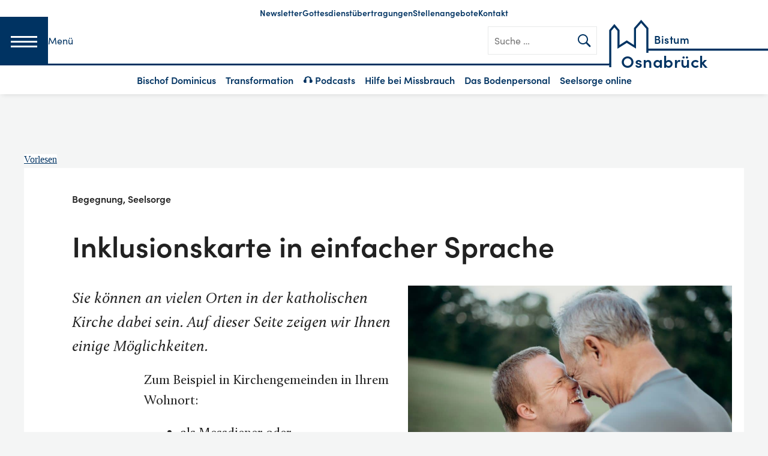

--- FILE ---
content_type: text/html; charset=UTF-8
request_url: https://bistum-osnabrueck.de/inklusionskarte-einfache-sprache/
body_size: 29858
content:
<!DOCTYPE html>
<html lang="de">
<head>
    <meta charset="UTF-8">
    <meta name="viewport" content="width=device-width, initial-scale=1">
    <link rel="profile" href="http://gmpg.org/xfn/11">

    
    <link rel="shortcut icon" type="image/x-icon"
          href="https://bistum-osnabrueck.de/wp-content/themes/ph_osn/images/favicon.ico">
    <link rel="apple-touch-icon" sizes="180x180"
          href="https://bistum-osnabrueck.de/wp-content/themes/ph_osn/images/apple-touch-icon.png">
    <link rel="icon" type="image/png" href="https://bistum-osnabrueck.de/wp-content/themes/ph_osn/images/favicon-32x32.png"
          sizes="32x32">
    <link rel="icon" type="image/png" href="https://bistum-osnabrueck.de/wp-content/themes/ph_osn/images/favicon-16x16.png"
          sizes="16x16">
    <link rel="manifest" href="https://bistum-osnabrueck.de/wp-content/themes/ph_osn/images/manifest.json">
    <link rel="mask-icon" href="https://bistum-osnabrueck.de/wp-content/themes/ph_osn/images/safari-pinned-tab.svg"
          color="#5bbad5">
    <meta name="theme-color" content="#ffffff">

	<title>Inklusionskarte in einfacher Sprache – Bistum Osnabrück</title>

<!-- The SEO Framework von Sybre Waaijer -->
<link rel="canonical" href="https://bistum-osnabrueck.de/inklusionskarte-einfache-sprache/" />
<meta name="description" content="In der katholischen Kirche im Bistum Osnabrück kann man an vielen Orten dabei sein. Auf dieser Seite gibt es Beispiele dafür und sogar eine Landkarte…" />
<meta property="og:type" content="article" />
<meta property="og:locale" content="de_DE" />
<meta property="og:site_name" content="Bistum Osnabrück" />
<meta property="og:title" content="Inklusionskarte in einfacher Sprache – Bistum Osnabrück" />
<meta property="og:description" content="In der katholischen Kirche im Bistum Osnabrück kann man an vielen Orten dabei sein. Auf dieser Seite gibt es Beispiele dafür und sogar eine Landkarte, auf der viele Angebote eingetragen sind." />
<meta property="og:url" content="https://bistum-osnabrueck.de/inklusionskarte-einfache-sprache/" />
<meta property="og:image" content="https://bistum-osnabrueck.de/wp-content/uploads/2019/01/nathan-anderson-384356-unsplash-1930x643.jpg" />
<meta property="og:image:width" content="1930" />
<meta property="og:image:height" content="643" />
<meta property="og:image:alt" content="zwei Menschn lachen sich an" />
<meta property="article:published_time" content="2019-01-07T12:56:42+00:00" />
<meta property="article:modified_time" content="2025-11-06T09:59:33+00:00" />
<meta property="article:publisher" content="https://www.facebook.com/bistumosnabrueck" />
<meta name="twitter:card" content="summary_large_image" />
<meta name="twitter:title" content="Inklusionskarte in einfacher Sprache – Bistum Osnabrück" />
<meta name="twitter:description" content="In der katholischen Kirche im Bistum Osnabrück kann man an vielen Orten dabei sein. Auf dieser Seite gibt es Beispiele dafür und sogar eine Landkarte, auf der viele Angebote eingetragen sind." />
<meta name="twitter:image" content="https://bistum-osnabrueck.de/wp-content/uploads/2019/01/nathan-anderson-384356-unsplash-1930x643.jpg" />
<meta name="twitter:image:alt" content="zwei Menschn lachen sich an" />
<script type="application/ld+json">{"@context":"https://schema.org","@graph":[{"@type":"WebSite","@id":"https://bistum-osnabrueck.de/#/schema/WebSite","url":"https://bistum-osnabrueck.de/","name":"Bistum Osnabrück","inLanguage":"de","potentialAction":{"@type":"SearchAction","target":{"@type":"EntryPoint","urlTemplate":"https://bistum-osnabrueck.de/search/{search_term_string}/"},"query-input":"required name=search_term_string"},"publisher":{"@type":"Organization","@id":"https://bistum-osnabrueck.de/#/schema/Organization","name":"Bistum Osnabrück","url":"https://bistum-osnabrueck.de/","sameAs":["https://de-de.facebook.com/bistumosnabrueck/","https://twitter.com/tagesbotschaft","https://www.instagram.com/bistumosnabrueck/","https://www.youtube.com/user/bistumosna"],"logo":{"@type":"ImageObject","url":"https://bistum-osnabrueck.de/wp-content/uploads/2018/07/cropped-bistum-osnabrueck-logo-2018.jpg","contentUrl":"https://bistum-osnabrueck.de/wp-content/uploads/2018/07/cropped-bistum-osnabrueck-logo-2018.jpg","width":400,"height":180}}},{"@type":"WebPage","@id":"https://bistum-osnabrueck.de/inklusionskarte-einfache-sprache/","url":"https://bistum-osnabrueck.de/inklusionskarte-einfache-sprache/","name":"Inklusionskarte in einfacher Sprache – Bistum Osnabrück","description":"In der katholischen Kirche im Bistum Osnabrück kann man an vielen Orten dabei sein. Auf dieser Seite gibt es Beispiele dafür und sogar eine Landkarte…","inLanguage":"de","isPartOf":{"@id":"https://bistum-osnabrueck.de/#/schema/WebSite"},"breadcrumb":{"@type":"BreadcrumbList","@id":"https://bistum-osnabrueck.de/#/schema/BreadcrumbList","itemListElement":[{"@type":"ListItem","position":1,"item":"https://bistum-osnabrueck.de/","name":"Bistum Osnabrück"},{"@type":"ListItem","position":2,"item":"https://bistum-osnabrueck.de/thema/liebe/","name":"Kategorie: Liebe"},{"@type":"ListItem","position":3,"item":"https://bistum-osnabrueck.de/thema/liebe/begegnung/","name":"Kategorie: Begegnung"},{"@type":"ListItem","position":4,"name":"Inklusionskarte in einfacher Sprache"}]},"potentialAction":{"@type":"ReadAction","target":"https://bistum-osnabrueck.de/inklusionskarte-einfache-sprache/"},"datePublished":"2019-01-07T12:56:42+00:00","dateModified":"2025-11-06T09:59:33+00:00","author":{"@type":"Person","@id":"https://bistum-osnabrueck.de/#/schema/Person/50e4456c29076e1ab0372b7114751ee5","name":"Redaktion"}}]}</script>
<!-- / The SEO Framework von Sybre Waaijer | 9.35ms meta | 0.67ms boot -->

<link rel="alternate" type="application/rss+xml" title="Bistum Osnabrück &raquo; Feed" href="https://bistum-osnabrueck.de/feed/" />
<link rel="alternate" type="application/rss+xml" title="Bistum Osnabrück &raquo; Kommentar-Feed" href="https://bistum-osnabrueck.de/comments/feed/" />
<link rel="alternate" title="oEmbed (JSON)" type="application/json+oembed" href="https://bistum-osnabrueck.de/wp-json/oembed/1.0/embed?url=https%3A%2F%2Fbistum-osnabrueck.de%2Finklusionskarte-einfache-sprache%2F" />
<link rel="alternate" title="oEmbed (XML)" type="text/xml+oembed" href="https://bistum-osnabrueck.de/wp-json/oembed/1.0/embed?url=https%3A%2F%2Fbistum-osnabrueck.de%2Finklusionskarte-einfache-sprache%2F&#038;format=xml" />
<style id='wp-img-auto-sizes-contain-inline-css' type='text/css'>
img:is([sizes=auto i],[sizes^="auto," i]){contain-intrinsic-size:3000px 1500px}
/*# sourceURL=wp-img-auto-sizes-contain-inline-css */
</style>
<link rel='stylesheet' id='wp-block-library-css' href='https://bistum-osnabrueck.de/wp-includes/css/dist/block-library/style.min.css?ver=6.9' type='text/css' media='all' />
<style id='wp-block-paragraph-inline-css' type='text/css'>
.is-small-text{font-size:.875em}.is-regular-text{font-size:1em}.is-large-text{font-size:2.25em}.is-larger-text{font-size:3em}.has-drop-cap:not(:focus):first-letter{float:left;font-size:8.4em;font-style:normal;font-weight:100;line-height:.68;margin:.05em .1em 0 0;text-transform:uppercase}body.rtl .has-drop-cap:not(:focus):first-letter{float:none;margin-left:.1em}p.has-drop-cap.has-background{overflow:hidden}:root :where(p.has-background){padding:1.25em 2.375em}:where(p.has-text-color:not(.has-link-color)) a{color:inherit}p.has-text-align-left[style*="writing-mode:vertical-lr"],p.has-text-align-right[style*="writing-mode:vertical-rl"]{rotate:180deg}
/*# sourceURL=https://bistum-osnabrueck.de/wp-includes/blocks/paragraph/style.min.css */
</style>
<style id='wp-block-quote-inline-css' type='text/css'>
.wp-block-quote{box-sizing:border-box;overflow-wrap:break-word}.wp-block-quote.is-large:where(:not(.is-style-plain)),.wp-block-quote.is-style-large:where(:not(.is-style-plain)){margin-bottom:1em;padding:0 1em}.wp-block-quote.is-large:where(:not(.is-style-plain)) p,.wp-block-quote.is-style-large:where(:not(.is-style-plain)) p{font-size:1.5em;font-style:italic;line-height:1.6}.wp-block-quote.is-large:where(:not(.is-style-plain)) cite,.wp-block-quote.is-large:where(:not(.is-style-plain)) footer,.wp-block-quote.is-style-large:where(:not(.is-style-plain)) cite,.wp-block-quote.is-style-large:where(:not(.is-style-plain)) footer{font-size:1.125em;text-align:right}.wp-block-quote>cite{display:block}
/*# sourceURL=https://bistum-osnabrueck.de/wp-includes/blocks/quote/style.min.css */
</style>
<style id='global-styles-inline-css' type='text/css'>
:root{--wp--preset--aspect-ratio--square: 1;--wp--preset--aspect-ratio--4-3: 4/3;--wp--preset--aspect-ratio--3-4: 3/4;--wp--preset--aspect-ratio--3-2: 3/2;--wp--preset--aspect-ratio--2-3: 2/3;--wp--preset--aspect-ratio--16-9: 16/9;--wp--preset--aspect-ratio--9-16: 9/16;--wp--preset--color--black: #000000;--wp--preset--color--cyan-bluish-gray: #abb8c3;--wp--preset--color--white: #ffffff;--wp--preset--color--pale-pink: #f78da7;--wp--preset--color--vivid-red: #cf2e2e;--wp--preset--color--luminous-vivid-orange: #ff6900;--wp--preset--color--luminous-vivid-amber: #fcb900;--wp--preset--color--light-green-cyan: #7bdcb5;--wp--preset--color--vivid-green-cyan: #00d084;--wp--preset--color--pale-cyan-blue: #8ed1fc;--wp--preset--color--vivid-cyan-blue: #0693e3;--wp--preset--color--vivid-purple: #9b51e0;--wp--preset--gradient--vivid-cyan-blue-to-vivid-purple: linear-gradient(135deg,rgb(6,147,227) 0%,rgb(155,81,224) 100%);--wp--preset--gradient--light-green-cyan-to-vivid-green-cyan: linear-gradient(135deg,rgb(122,220,180) 0%,rgb(0,208,130) 100%);--wp--preset--gradient--luminous-vivid-amber-to-luminous-vivid-orange: linear-gradient(135deg,rgb(252,185,0) 0%,rgb(255,105,0) 100%);--wp--preset--gradient--luminous-vivid-orange-to-vivid-red: linear-gradient(135deg,rgb(255,105,0) 0%,rgb(207,46,46) 100%);--wp--preset--gradient--very-light-gray-to-cyan-bluish-gray: linear-gradient(135deg,rgb(238,238,238) 0%,rgb(169,184,195) 100%);--wp--preset--gradient--cool-to-warm-spectrum: linear-gradient(135deg,rgb(74,234,220) 0%,rgb(151,120,209) 20%,rgb(207,42,186) 40%,rgb(238,44,130) 60%,rgb(251,105,98) 80%,rgb(254,248,76) 100%);--wp--preset--gradient--blush-light-purple: linear-gradient(135deg,rgb(255,206,236) 0%,rgb(152,150,240) 100%);--wp--preset--gradient--blush-bordeaux: linear-gradient(135deg,rgb(254,205,165) 0%,rgb(254,45,45) 50%,rgb(107,0,62) 100%);--wp--preset--gradient--luminous-dusk: linear-gradient(135deg,rgb(255,203,112) 0%,rgb(199,81,192) 50%,rgb(65,88,208) 100%);--wp--preset--gradient--pale-ocean: linear-gradient(135deg,rgb(255,245,203) 0%,rgb(182,227,212) 50%,rgb(51,167,181) 100%);--wp--preset--gradient--electric-grass: linear-gradient(135deg,rgb(202,248,128) 0%,rgb(113,206,126) 100%);--wp--preset--gradient--midnight: linear-gradient(135deg,rgb(2,3,129) 0%,rgb(40,116,252) 100%);--wp--preset--font-size--small: 13px;--wp--preset--font-size--medium: 20px;--wp--preset--font-size--large: 36px;--wp--preset--font-size--x-large: 42px;--wp--preset--spacing--20: 0.44rem;--wp--preset--spacing--30: 0.67rem;--wp--preset--spacing--40: 1rem;--wp--preset--spacing--50: 1.5rem;--wp--preset--spacing--60: 2.25rem;--wp--preset--spacing--70: 3.38rem;--wp--preset--spacing--80: 5.06rem;--wp--preset--shadow--natural: 6px 6px 9px rgba(0, 0, 0, 0.2);--wp--preset--shadow--deep: 12px 12px 50px rgba(0, 0, 0, 0.4);--wp--preset--shadow--sharp: 6px 6px 0px rgba(0, 0, 0, 0.2);--wp--preset--shadow--outlined: 6px 6px 0px -3px rgb(255, 255, 255), 6px 6px rgb(0, 0, 0);--wp--preset--shadow--crisp: 6px 6px 0px rgb(0, 0, 0);}:where(.is-layout-flex){gap: 0.5em;}:where(.is-layout-grid){gap: 0.5em;}body .is-layout-flex{display: flex;}.is-layout-flex{flex-wrap: wrap;align-items: center;}.is-layout-flex > :is(*, div){margin: 0;}body .is-layout-grid{display: grid;}.is-layout-grid > :is(*, div){margin: 0;}:where(.wp-block-columns.is-layout-flex){gap: 2em;}:where(.wp-block-columns.is-layout-grid){gap: 2em;}:where(.wp-block-post-template.is-layout-flex){gap: 1.25em;}:where(.wp-block-post-template.is-layout-grid){gap: 1.25em;}.has-black-color{color: var(--wp--preset--color--black) !important;}.has-cyan-bluish-gray-color{color: var(--wp--preset--color--cyan-bluish-gray) !important;}.has-white-color{color: var(--wp--preset--color--white) !important;}.has-pale-pink-color{color: var(--wp--preset--color--pale-pink) !important;}.has-vivid-red-color{color: var(--wp--preset--color--vivid-red) !important;}.has-luminous-vivid-orange-color{color: var(--wp--preset--color--luminous-vivid-orange) !important;}.has-luminous-vivid-amber-color{color: var(--wp--preset--color--luminous-vivid-amber) !important;}.has-light-green-cyan-color{color: var(--wp--preset--color--light-green-cyan) !important;}.has-vivid-green-cyan-color{color: var(--wp--preset--color--vivid-green-cyan) !important;}.has-pale-cyan-blue-color{color: var(--wp--preset--color--pale-cyan-blue) !important;}.has-vivid-cyan-blue-color{color: var(--wp--preset--color--vivid-cyan-blue) !important;}.has-vivid-purple-color{color: var(--wp--preset--color--vivid-purple) !important;}.has-black-background-color{background-color: var(--wp--preset--color--black) !important;}.has-cyan-bluish-gray-background-color{background-color: var(--wp--preset--color--cyan-bluish-gray) !important;}.has-white-background-color{background-color: var(--wp--preset--color--white) !important;}.has-pale-pink-background-color{background-color: var(--wp--preset--color--pale-pink) !important;}.has-vivid-red-background-color{background-color: var(--wp--preset--color--vivid-red) !important;}.has-luminous-vivid-orange-background-color{background-color: var(--wp--preset--color--luminous-vivid-orange) !important;}.has-luminous-vivid-amber-background-color{background-color: var(--wp--preset--color--luminous-vivid-amber) !important;}.has-light-green-cyan-background-color{background-color: var(--wp--preset--color--light-green-cyan) !important;}.has-vivid-green-cyan-background-color{background-color: var(--wp--preset--color--vivid-green-cyan) !important;}.has-pale-cyan-blue-background-color{background-color: var(--wp--preset--color--pale-cyan-blue) !important;}.has-vivid-cyan-blue-background-color{background-color: var(--wp--preset--color--vivid-cyan-blue) !important;}.has-vivid-purple-background-color{background-color: var(--wp--preset--color--vivid-purple) !important;}.has-black-border-color{border-color: var(--wp--preset--color--black) !important;}.has-cyan-bluish-gray-border-color{border-color: var(--wp--preset--color--cyan-bluish-gray) !important;}.has-white-border-color{border-color: var(--wp--preset--color--white) !important;}.has-pale-pink-border-color{border-color: var(--wp--preset--color--pale-pink) !important;}.has-vivid-red-border-color{border-color: var(--wp--preset--color--vivid-red) !important;}.has-luminous-vivid-orange-border-color{border-color: var(--wp--preset--color--luminous-vivid-orange) !important;}.has-luminous-vivid-amber-border-color{border-color: var(--wp--preset--color--luminous-vivid-amber) !important;}.has-light-green-cyan-border-color{border-color: var(--wp--preset--color--light-green-cyan) !important;}.has-vivid-green-cyan-border-color{border-color: var(--wp--preset--color--vivid-green-cyan) !important;}.has-pale-cyan-blue-border-color{border-color: var(--wp--preset--color--pale-cyan-blue) !important;}.has-vivid-cyan-blue-border-color{border-color: var(--wp--preset--color--vivid-cyan-blue) !important;}.has-vivid-purple-border-color{border-color: var(--wp--preset--color--vivid-purple) !important;}.has-vivid-cyan-blue-to-vivid-purple-gradient-background{background: var(--wp--preset--gradient--vivid-cyan-blue-to-vivid-purple) !important;}.has-light-green-cyan-to-vivid-green-cyan-gradient-background{background: var(--wp--preset--gradient--light-green-cyan-to-vivid-green-cyan) !important;}.has-luminous-vivid-amber-to-luminous-vivid-orange-gradient-background{background: var(--wp--preset--gradient--luminous-vivid-amber-to-luminous-vivid-orange) !important;}.has-luminous-vivid-orange-to-vivid-red-gradient-background{background: var(--wp--preset--gradient--luminous-vivid-orange-to-vivid-red) !important;}.has-very-light-gray-to-cyan-bluish-gray-gradient-background{background: var(--wp--preset--gradient--very-light-gray-to-cyan-bluish-gray) !important;}.has-cool-to-warm-spectrum-gradient-background{background: var(--wp--preset--gradient--cool-to-warm-spectrum) !important;}.has-blush-light-purple-gradient-background{background: var(--wp--preset--gradient--blush-light-purple) !important;}.has-blush-bordeaux-gradient-background{background: var(--wp--preset--gradient--blush-bordeaux) !important;}.has-luminous-dusk-gradient-background{background: var(--wp--preset--gradient--luminous-dusk) !important;}.has-pale-ocean-gradient-background{background: var(--wp--preset--gradient--pale-ocean) !important;}.has-electric-grass-gradient-background{background: var(--wp--preset--gradient--electric-grass) !important;}.has-midnight-gradient-background{background: var(--wp--preset--gradient--midnight) !important;}.has-small-font-size{font-size: var(--wp--preset--font-size--small) !important;}.has-medium-font-size{font-size: var(--wp--preset--font-size--medium) !important;}.has-large-font-size{font-size: var(--wp--preset--font-size--large) !important;}.has-x-large-font-size{font-size: var(--wp--preset--font-size--x-large) !important;}
/*# sourceURL=global-styles-inline-css */
</style>

<style id='classic-theme-styles-inline-css' type='text/css'>
/*! This file is auto-generated */
.wp-block-button__link{color:#fff;background-color:#32373c;border-radius:9999px;box-shadow:none;text-decoration:none;padding:calc(.667em + 2px) calc(1.333em + 2px);font-size:1.125em}.wp-block-file__button{background:#32373c;color:#fff;text-decoration:none}
/*# sourceURL=/wp-includes/css/classic-themes.min.css */
</style>
<link rel='stylesheet' id='cff-css' href='https://bistum-osnabrueck.de/wp-content/plugins/custom-facebook-feed/assets/css/cff-style.min.css?ver=4.3.4' type='text/css' media='all' />
<link rel='stylesheet' id='ph_osn-style-css' href='https://bistum-osnabrueck.de/wp-content/themes/ph_osn/style.css?ver=1768834673' type='text/css' media='all' />
<link rel='stylesheet' id='sib-front-css-css' href='https://bistum-osnabrueck.de/wp-content/plugins/mailin/css/mailin-front.css?ver=6.9' type='text/css' media='all' />
<script type="text/javascript" src="https://bistum-osnabrueck.de/wp-includes/js/jquery/jquery.min.js?ver=3.7.1" id="jquery-core-js"></script>
<script type="text/javascript" id="sib-front-js-js-extra">
/* <![CDATA[ */
var sibErrMsg = {"invalidMail":"Please fill out valid email address","requiredField":"Please fill out required fields","invalidDateFormat":"Please fill out valid date format","invalidSMSFormat":"Please fill out valid phone number"};
var ajax_sib_front_object = {"ajax_url":"https://bistum-osnabrueck.de/wp-admin/admin-ajax.php","ajax_nonce":"d08ab2bfcc","flag_url":"https://bistum-osnabrueck.de/wp-content/plugins/mailin/img/flags/"};
//# sourceURL=sib-front-js-js-extra
/* ]]> */
</script>
<script type="text/javascript" src="https://bistum-osnabrueck.de/wp-content/plugins/mailin/js/mailin-front.js?ver=1768834673" id="sib-front-js-js"></script>
<link rel="https://api.w.org/" href="https://bistum-osnabrueck.de/wp-json/" /><link rel="alternate" title="JSON" type="application/json" href="https://bistum-osnabrueck.de/wp-json/wp/v2/posts/56289" /><link rel="EditURI" type="application/rsd+xml" title="RSD" href="https://bistum-osnabrueck.de/xmlrpc.php?rsd" />

<link rel="alternate" type="application/rss+xml" title="Podcast RSS-Feed" href="https://bistum-osnabrueck.de/feed/podcast" />

<style type="text/css">.recentcomments a{display:inline !important;padding:0 !important;margin:0 !important;}</style>        <script>
        var gdpr_compliant_recaptcha_stamp = 'e5c410e30908155b68f99c047d939866845b151ef59f439db9be788feff51408';
        var gdpr_compliant_recaptcha_ip = '18.118.142.233, 195.201.63.105';
        var gdpr_compliant_recaptcha_nonce = null;
        var gdpr_compliant_recaptcha = {
            stampLoaded : false,
            // Create an array to store override functions
            originalFetches : [],
            originalXhrOpens : [],
            originalXhrSends : [],
            originalFetch : window.fetch,
            abortController : new AbortController(),
            originalXhrOpen : XMLHttpRequest.prototype.open,
            originalXhrSend : XMLHttpRequest.prototype.send,

            // Function to check if a string is a valid JSON
            isValidJson : function( str ) {
                try {
                    JSON.parse( str );
                    return true;
                } catch ( error ) {
                    return false;
                }
            },

            // Function to handle fetch response
            handleFetchResponse: function (input, init) {
                // Store method and URL
                var method = (init && init.method) ? init.method.toUpperCase() : 'GET';
                var url = input;
                gdpr_compliant_recaptcha.originalFetches.forEach(overrideFunction => {
                            overrideFunction.apply(this, arguments);
                });
                // Bind the original fetch function to the window object
                var originalFetchBound = gdpr_compliant_recaptcha.originalFetch.bind(window);
                try{
                    // Call the original fetch method
                    //return gdpr_compliant_recaptcha.originalFetch.apply(this, arguments).then(function (response) {
                    return originalFetchBound(input, init).then(function (response) {
                        var clonedResponse = response.clone();
                        // Check for an error response
                        if (response.ok && method === 'POST') {
                            // Parse the response JSON
                            return response.text().then(function (responseData) {
                                var data = responseData;
                                if (gdpr_compliant_recaptcha.isValidJson(responseData)) {
                                    data = JSON.parse(responseData);
                                }
                                // Check if the gdpr_error_message parameter is present
                                if (data.data && data.data.gdpr_error_message) {
                                    gdpr_compliant_recaptcha.displayErrorMessage(data.data.gdpr_error_message);
                                    gdpr_compliant_recaptcha.abortController.abort();
                                    return Promise.reject(new Error('Request aborted'));
                                }
                                // Return the original response for non-error cases
                                return clonedResponse;
                            });
                        }
                        return clonedResponse;
                    });
                } catch (error) {
                    // Return a resolved promise in case of an error
                    return Promise.resolve();
                }
            },

            // Full implementation of SHA265 hashing algorithm.
            sha256 : function( ascii ) {
                function rightRotate( value, amount ) {
                    return ( value>>>amount ) | ( value<<(32 - amount ) );
                }

                var mathPow = Math.pow;
                var maxWord = mathPow( 2, 32 );
                var lengthProperty = 'length';

                // Used as a counter across the whole file
                var i, j;
                var result = '';

                var words = [];
                var asciiBitLength = ascii[ lengthProperty ] * 8;

                // Caching results is optional - remove/add slash from front of this line to toggle.
                // Initial hash value: first 32 bits of the fractional parts of the square roots of the first 8 primes
                // (we actually calculate the first 64, but extra values are just ignored).
                var hash = this.sha256.h = this.sha256.h || [];

                // Round constants: First 32 bits of the fractional parts of the cube roots of the first 64 primes.
                var k = this.sha256.k = this.sha256.k || [];
                var primeCounter = k[ lengthProperty ];

                var isComposite = {};
                for ( var candidate = 2; primeCounter < 64; candidate++ ) {
                    if ( ! isComposite[ candidate ] ) {
                        for ( i = 0; i < 313; i += candidate ) {
                            isComposite[ i ] = candidate;
                        }
                        hash[ primeCounter ] = ( mathPow( candidate, 0.5 ) * maxWord ) | 0;
                        k[ primeCounter++ ] = ( mathPow( candidate, 1 / 3 ) * maxWord ) | 0;
                    }
                }

                // Append Ƈ' bit (plus zero padding).
                ascii += '\x80';

                // More zero padding
                while ( ascii[ lengthProperty ] % 64 - 56 ){
                ascii += '\x00';
                }

                for ( i = 0, max = ascii[ lengthProperty ]; i < max; i++ ) {
                    j = ascii.charCodeAt( i );

                    // ASCII check: only accept characters in range 0-255
                    if ( j >> 8 ) {
                    return;
                    }
                    words[ i >> 2 ] |= j << ( ( 3 - i ) % 4 ) * 8;
                }
                words[ words[ lengthProperty ] ] = ( ( asciiBitLength / maxWord ) | 0 );
                words[ words[ lengthProperty ] ] = ( asciiBitLength );

                // process each chunk
                for ( j = 0, max = words[ lengthProperty ]; j < max; ) {

                    // The message is expanded into 64 words as part of the iteration
                    var w = words.slice( j, j += 16 );
                    var oldHash = hash;

                    // This is now the undefinedworking hash, often labelled as variables a...g
                    // (we have to truncate as well, otherwise extra entries at the end accumulate.
                    hash = hash.slice( 0, 8 );

                    for ( i = 0; i < 64; i++ ) {
                        var i2 = i + j;

                        // Expand the message into 64 words
                        var w15 = w[ i - 15 ], w2 = w[ i - 2 ];

                        // Iterate
                        var a = hash[ 0 ], e = hash[ 4 ];
                        var temp1 = hash[ 7 ]
                            + ( rightRotate( e, 6 ) ^ rightRotate( e, 11 ) ^ rightRotate( e, 25 ) ) // S1
                            + ( ( e&hash[ 5 ] ) ^ ( ( ~e ) &hash[ 6 ] ) ) // ch
                            + k[i]
                            // Expand the message schedule if needed
                            + ( w[ i ] = ( i < 16 ) ? w[ i ] : (
                                    w[ i - 16 ]
                                    + ( rightRotate( w15, 7 ) ^ rightRotate( w15, 18 ) ^ ( w15 >>> 3 ) ) // s0
                                    + w[ i - 7 ]
                                    + ( rightRotate( w2, 17 ) ^ rightRotate( w2, 19 ) ^ ( w2 >>> 10 ) ) // s1
                                ) | 0
                            );

                        // This is only used once, so *could* be moved below, but it only saves 4 bytes and makes things unreadble:
                        var temp2 = ( rightRotate( a, 2 ) ^ rightRotate( a, 13 ) ^ rightRotate( a, 22 ) ) // S0
                            + ( ( a&hash[ 1 ] )^( a&hash[ 2 ] )^( hash[ 1 ]&hash[ 2 ] ) ); // maj

                            // We don't bother trimming off the extra ones,
                            // they're harmless as long as we're truncating when we do the slice().
                        hash = [ ( temp1 + temp2 )|0 ].concat( hash );
                        hash[ 4 ] = ( hash[ 4 ] + temp1 ) | 0;
                    }

                    for ( i = 0; i < 8; i++ ) {
                        hash[ i ] = ( hash[ i ] + oldHash[ i ] ) | 0;
                    }
                }

                for ( i = 0; i < 8; i++ ) {
                    for ( j = 3; j + 1; j-- ) {
                        var b = ( hash[ i ]>>( j * 8 ) ) & 255;
                        result += ( ( b < 16 ) ? 0 : '' ) + b.toString( 16 );
                    }
                }
                return result;
            },

            // Replace with your desired hash function.
            hashFunc : function( x ) {
                return this.sha256( x );
            },

            // Convert hex char to binary string.
            hexInBin : function( x ) {
                var ret = '';
                switch( x.toUpperCase() ) {
                    case '0':
                    return '0000';
                    break;
                    case '1':
                    return '0001';
                    break;
                    case '2':
                    return '0010';
                    break;
                    case '3':
                    return '0011';
                    break;
                    case '4':
                    return '0100';
                    break;
                    case '5':
                    return '0101';
                    break;
                    case '6':
                    return '0110';
                    break;
                    case '7':
                    return '0111';
                    break;
                    case '8':
                    return '1000';
                    break;
                    case '9':
                    return '1001';
                    break;
                    case 'A':
                    return '1010';
                    break;
                    case 'B':
                    return '1011';
                    break;
                    case 'C':
                    return '1100';
                    break;
                    case 'D':
                    return '1101';
                    break;
                    case 'E':
                    return '1110';
                    break;
                    case 'F':
                    return '1111';
                    break;
                    default :
                    return '0000';
                }
            },

            // Gets the leading number of bits from the string.
            extractBits : function( hexString, numBits ) {
                var bitString = '';
                var numChars = Math.ceil( numBits / 4 );
                for ( var i = 0; i < numChars; i++ ){
                    bitString = bitString + '' + this.hexInBin( hexString.charAt( i ) );
                }

                bitString = bitString.substr( 0, numBits );
                return bitString;
            },

            // Check if a given nonce is a solution for this stamp and difficulty
            // the $difficulty number of leading bits must all be 0 to have a valid solution.
            checkNonce : function( difficulty, stamp, nonce ) {
                var colHash = this.hashFunc( stamp + nonce );
                var checkBits = this.extractBits( colHash, difficulty );
                return ( checkBits == 0 );
            },

            sleep : function( ms ) {
                return new Promise( resolve => setTimeout( resolve, ms ) );
            },

            // Iterate through as many nonces as it takes to find one that gives us a solution hash at the target difficulty.
            findHash : async function() {
                var hashStamp = gdpr_compliant_recaptcha_stamp;
                var clientIP = gdpr_compliant_recaptcha_ip;
                var hashDifficulty = '12';

                var nonce = 1;

                while( ! this.checkNonce( hashDifficulty, hashStamp, nonce ) ) {
                    nonce++;
                    if ( nonce % 10000 == 0 ) {
                        let remaining = Math.round( ( Math.pow( 2, hashDifficulty ) - nonce ) / 10000 );
                        // Don't peg the CPU and prevent the browser from rendering these updates
                        //await this.sleep( 100 );
                    }
                }
                gdpr_compliant_recaptcha_nonce = nonce;
                
                fetch('https://bistum-osnabrueck.de/wp-admin/admin-ajax.php', {
                    method: 'POST',
                    headers: {
                        'Content-Type': 'application/x-www-form-urlencoded'
                    },
                    body: 'action=check_stamp' +
                          '&hashStamp=' + encodeURIComponent(hashStamp) +
                          '&hashDifficulty=' + encodeURIComponent(hashDifficulty) +
                          '&clientIP=' + encodeURIComponent(clientIP) +
                          '&hashNonce=' + encodeURIComponent(nonce)
                })
                .then(function (response) {
                });
                return true;
            },
            
            initCaptcha : function(){
                fetch('https://bistum-osnabrueck.de/wp-admin/admin-ajax.php?action=get_stamp', {
                    method: 'GET',
                    headers: {
                        'Content-Type': 'application/x-www-form-urlencoded'
                    },
                })
                .then(function (response) {
                    return response.json();
                })
                .then(function (response) {
                    gdpr_compliant_recaptcha_stamp = response.stamp;
                    gdpr_compliant_recaptcha_ip = response.client_ip;
                    gdpr_compliant_recaptcha.findHash();
                });

            },

            // Function to display a nice-looking error message
            displayErrorMessage : function(message) {
                // Create a div for the error message
                var errorMessageElement = document.createElement('div');
                errorMessageElement.className = 'error-message';
                errorMessageElement.textContent = message;

                // Style the error message
                errorMessageElement.style.position = 'fixed';
                errorMessageElement.style.top = '50%';
                errorMessageElement.style.left = '50%';
                errorMessageElement.style.transform = 'translate(-50%, -50%)';
                errorMessageElement.style.background = '#ff3333';
                errorMessageElement.style.color = '#ffffff';
                errorMessageElement.style.padding = '15px';
                errorMessageElement.style.borderRadius = '10px';
                errorMessageElement.style.zIndex = '1000';

                // Append the error message to the body
                document.body.appendChild(errorMessageElement);

                // Remove the error message after a delay (e.g., 5 seconds)
                setTimeout(function () {
                    errorMessageElement.remove();
                }, 5000);
            },

            addFirstStamp : function(e){
                if( ! gdpr_compliant_recaptcha.stampLoaded){
                    gdpr_compliant_recaptcha.stampLoaded = true;
                    gdpr_compliant_recaptcha.initCaptcha();
                    let forms = document.querySelectorAll('form');
                    //This is important to mark password fields. They shall not be posted to the inbox
                    function convertStringToNestedObject(str) {
                        var keys = str.match(/[^\[\]]+|\[[^\[\]]+\]/g); // Extrahiere Wörter und eckige Klammern
                        var obj = {};
                        var tempObj = obj;

                        for (var i = 0; i < keys.length; i++) {
                            var key = keys[i];

                            // Wenn die eckigen Klammern vorhanden sind
                            if (key.startsWith('[') && key.endsWith(']')) {
                                key = key.substring(1, key.length - 1); // Entferne eckige Klammern
                            }

                            tempObj[key] = (i === keys.length - 1) ? null : {};
                            tempObj = tempObj[key];
                        }

                        return obj;
                    }
                    forms.forEach(form => {
                        let passwordInputs = form.querySelectorAll("input[type='password']");
                        let hashPWFields = [];
                        passwordInputs.forEach(input => {
                            hashPWFields.push(convertStringToNestedObject(input.getAttribute('name')));
                        });
                        
                        if (hashPWFields.length !== 0) {
                            let hashPWFieldsInput = document.createElement('input');
                            hashPWFieldsInput.type = 'hidden';
                            hashPWFieldsInput.classList.add('hashPWFields');
                            hashPWFieldsInput.name = 'hashPWFields';
                            hashPWFieldsInput.value = btoa(JSON.stringify(hashPWFields));//btoa(hashPWFields);
                            form.prepend(hashPWFieldsInput);
                        }
                    });

                    // Override open method to store method and URL
                    XMLHttpRequest.prototype.open = function (method, url) {
                        this._method = method;
                        this._url = url;
                        return gdpr_compliant_recaptcha.originalXhrOpen.apply(this, arguments);
                    };

                    // Override send method to set up onreadystatechange dynamically
                    XMLHttpRequest.prototype.send = function (data) {
                        var self = this;

                        function handleReadyStateChange() {
                            if (self.readyState === 4 && self._method === 'POST') {
                                // Check for an error response
                                if (self.status >= 200 && self.status < 300) {
                                    var responseData = self.responseType === 'json' ? self.response : self.responseText;
                                    if(gdpr_compliant_recaptcha.isValidJson(responseData)){
                                        // Parse the response JSON
                                        responseData = JSON.parse(responseData);
                                    }
                                    // Check if the gdpr_error_message parameter is present
                                    if (!responseData.success && responseData.data && responseData.data.gdpr_error_message) {
                                        // Show an error message
                                        gdpr_compliant_recaptcha.displayErrorMessage(responseData.data.gdpr_error_message);
                                        gdpr_compliant_recaptcha.abortController.abort();
                                        return null;
                                    }
                                }
                            }
                            // Call the original onreadystatechange function
                            if (self._originalOnReadyStateChange) {
                                self._originalOnReadyStateChange.apply(self, arguments);
                            }
                        }

                        // Set up onreadystatechange dynamically
                        if (!this._originalOnReadyStateChange) {
                            this._originalOnReadyStateChange = this.onreadystatechange;
                            this.onreadystatechange = handleReadyStateChange;
                        }

                        // Call each override function in order
                        gdpr_compliant_recaptcha.originalXhrSends.forEach(overrideFunction => {
                            overrideFunction.apply(this, arguments);
                        });

                        result = gdpr_compliant_recaptcha.originalXhrSend.apply(this, arguments);
                        if (result instanceof Promise){
                            return result.then(function() {});
                        }else{
                            return result;
                        }
                    };

                    // Override window.fetch globally
                    window.fetch = gdpr_compliant_recaptcha.handleFetchResponse;

                    setInterval( gdpr_compliant_recaptcha.initCaptcha, 10 * 60000 );
                }
            }
        }
        window.addEventListener( 'load', function gdpr_compliant_recaptcha_load () {
            document.addEventListener( 'keydown', gdpr_compliant_recaptcha.addFirstStamp, { once : true } );
            document.addEventListener( 'mousemove', gdpr_compliant_recaptcha.addFirstStamp, { once : true } );
            document.addEventListener( 'scroll', gdpr_compliant_recaptcha.addFirstStamp, { once : true } );
            document.addEventListener( 'click', gdpr_compliant_recaptcha.addFirstStamp, { once : true } );
        } );
        </script>
        		<style type="text/css" id="wp-custom-css">
			.postid-50489 .wp-block-gallery .wp-caption-text {
	display: none;
}



.podcast_meta {
	display: none !important;
}

.castos-player {
	margin-bottom: 20px;
}



h2,h3,h4 {
	scroll-margin-top: 100px;
  scroll-behavior: smooth;
}

.hidden-fields-container {
	display: none;
}

#masthead > div:nth-child(2) > nav > button > span:nth-child(2) {
	background-color: white;
}		</style>
		
    <script src="//cdn1.readspeaker.com/script/10724/webReader/webReader.js?pids=wr" type="text/javascript"></script>

<link rel='stylesheet' id='geolocations_frontend-css' href='https://bistum-osnabrueck.de/wp-content/plugins/geolocations//assets/style-frontend.css?ver=1768834672' type='text/css' media='all' />
</head>

<body class="wp-singular post-template-default single single-post postid-56289 single-format-standard wp-theme-ph_osn group-blog">
<div id="page" class="site">

    <a class="skip-link screen-reader-text rs_skip" href="#main">Zum Inhalt springen</a>

    <header id="masthead" class="site-header rs_skip" role="banner">

        <nav class="menu-technical"><ul id="menu-technisches-menue" class="menu"><li id="menu-item-132461" class="menu-item menu-item-type-post_type menu-item-object-post menu-item-132461"><a href="https://bistum-osnabrueck.de/newsletter/">Newsletter</a></li>
<li id="menu-item-132463" class="menu-item menu-item-type-post_type menu-item-object-page menu-item-132463"><a href="https://bistum-osnabrueck.de/live-gottesdienste/">Gottesdienstübertragungen</a></li>
<li id="menu-item-132525" class="menu-item menu-item-type-post_type menu-item-object-page menu-item-132525"><a href="https://bistum-osnabrueck.de/arbeitsplatz-kirche/">Stellenangebote</a></li>
<li id="menu-item-132467" class="menu-item menu-item-type-post_type menu-item-object-page menu-item-132467"><a href="https://bistum-osnabrueck.de/kontaktuebersicht/">Kontakt</a></li>
</ul></nav>
        <div class="site-header-main-wrap">

            <nav class="site-header-main">

                <button
                        class="navigation__button"
                        aria-controls="primary-menu"
                        aria-expanded="false"
                >

                    <span class="navigation__button--hamburger">
                        <span></span>
                    </span>

                    <span class="navigation__button--description">Menü</span>

                </button>

                <div class="search__header" role="search">

                    <form role="search" method="get" class="search__form" action="https://bistum-osnabrueck.de/">

                        <label for="search_form" class="screen-reader-text">Suche nach:</label>
                        <input type="search"
                               id="search_form"
                               class="search__field"
                               placeholder="Suche …"
                               value=""
                               name="s"
                               data-swplive="true"
                               title="Suche nach:"/>

                        <button
                                type="submit"
                                class="search__submit"
                                aria-expanded="false"
                                aria-label="Suche absenden"
                                aria-labelledby="search_form"
                                value="Suche absenden"
                        >
                            <svg height="32" viewBox="0 0 32 32" width="32" xmlns="http://www.w3.org/2000/svg"><path d="m19.4271164 21.4271164c-1.3898669.9903639-3.0904642 1.5728836-4.9271164 1.5728836-4.69442061 0-8.5-3.8055794-8.5-8.5 0-4.69442061 3.80557939-8.5 8.5-8.5 4.6944206 0 8.5 3.80557939 8.5 8.5 0 1.8366522-.5825197 3.5372495-1.5728836 4.9271164l5.5848012 5.5848012c.550201.550201.5456137 1.4305511-.0001991 1.9763639l-.023437.023437c-.5444167.5444167-1.4306611.5459019-1.9763639.0001991zm-4.9271164-.4271164c3.5898511 0 6.5-2.9101489 6.5-6.5s-2.9101489-6.5-6.5-6.5-6.5 2.9101489-6.5 6.5 2.9101489 6.5 6.5 6.5z" fill-rule="evenodd"/></svg>                            <span class="screen-reader-text">Suche absenden</span>
                        </button>

                        <a href="#" class="search__close">
                            <span class="screen-reader-text">Suche schließen</span>
                            &times;
                        </a>

                    </form>
                </div>

                <div class="site-branding">

                    <div class="site-logo">
                        <svg version="1.1" xmlns="http://www.w3.org/2000/svg" xmlns:xlink="http://www.w3.org/1999/xlink" x="0px" y="0px"
	 viewBox="0 0 251.6 75.2" style="enable-background:new 0 0 251.6 75.2;" xml:space="preserve">
<style type="text/css">
	.st0{display:none;}
	.st1{display:inline;}
	.st2{fill:#234169;}
	.st3{fill:#3782B4;}
</style>
	<g id="logo" class="st0">
	<title>Logo Bistum Osnabrück</title>
		<polygon class="st1" points="64.3,46.8 64.3,14.7 52.8,0.8 40.9,14.6 40.9,43.8 28.1,34.5 16.1,43.5 16.1,18.9 8.3,7.5 0,18.8
		0,72.3 0,75.7 3.4,75.7 251.8,75.9 251.9,50.5 251.9,47 	"/>
		<polygon class="st1" points="40.9,13.8 40.9,43.1 28.1,33.8 16.1,42.8 16.1,18.1 8.3,6.7 0,18 0,71.6 0,75.7 3.4,75.7 3.4,19.1
		8.2,12.6 12.7,19.2 12.7,49.6 28.1,38 44.3,49.7 44.3,15.1 52.7,5.3 60.8,15.1 60.8,49.5 251.9,49.7 251.9,46.3 64.3,46 64.3,13.9
		52.8,0 	"/>
</g>
	<g id="Ebene_2">
	<polygon class="st2" points="42.5,14.3 42.5,45.8 27.9,36.6 13.1,45.9 13.1,17.7 8.2,11.8 3.3,17.7 3.3,69.4 3.3,69.4 3.3,75.2
		0,75.2 0,72 -0.3,72 -0.3,75.3 252.9,75.3 252.9,49.1 62.2,49.1 62.2,52.3 58.9,52.3 58.9,49.1 58.9,49.1 58.9,14.3 50.7,5.1 	"/>
		<polygon class="st3" points="50.7,0 39.3,13.1 39.3,39.9 27.9,32.7 16.4,40 16.4,16.5 8.2,6.7 0,16.5 0,68.7 -0.3,68.7 -0.3,72
		0,72 0,75.2 3.3,75.2 3.3,69.4 3.3,69.4 3.3,17.7 8.2,11.8 13.1,17.7 13.1,45.9 27.9,36.6 42.5,45.8 42.5,14.3 50.7,5.1 58.9,14.3
		58.9,49.1 58.9,49.1 58.9,52.3 62.2,52.3 62.2,49.1 252.9,49.1 252.9,45.8 62.2,45.8 62.2,13.1 	"/>
</g>
</svg>
                    </div>
                    <!-- Bistum Osnabrück -->
                                            <p class="site-title">
                            <a href="https://bistum-osnabrueck.de/" rel="home">
                                <span class="site-title__bistum">Bistum</span><span
                                        class="site-title__osnabrueck">Osnabrück</span>
                            </a>
                        </p>
                                    </div><!-- .site-branding -->

            </nav>
        </div>


        <div class="menu-trending">
    <nav class="menu-trending"><ul id="menu-trending-menu" class="menu"><li id="menu-item-201913" class="menu-item menu-item-type-post_type menu-item-object-page menu-item-201913"><a href="https://bistum-osnabrueck.de/bischof-dominicus-osb/">Bischof Dominicus</a></li>
<li id="menu-item-194565" class="menu-item menu-item-type-post_type menu-item-object-page menu-item-194565"><a href="https://bistum-osnabrueck.de/transformation/">Transformation</a></li>
<li id="menu-item-170337" class="menu-item menu-item-type-post_type menu-item-object-page menu-item-170337"><a href="https://bistum-osnabrueck.de/podcasts/">🎧 Podcasts</a></li>
<li id="menu-item-171227" class="menu-item menu-item-type-post_type menu-item-object-page menu-item-171227"><a href="https://bistum-osnabrueck.de/hilfe-fuer-betroffene-aufarbeitung-praevention/">Hilfe bei Missbrauch</a></li>
<li id="menu-item-132449" class="menu-item menu-item-type-post_type menu-item-object-page menu-item-132449"><a href="https://bistum-osnabrueck.de/das-bodenpersonal/">Das Bodenpersonal</a></li>
<li id="menu-item-132457" class="menu-item menu-item-type-post_type menu-item-object-post menu-item-132457"><a href="https://bistum-osnabrueck.de/seelsorge-online/">Seelsorge online</a></li>
</ul></nav></div>

    </header><!-- #masthead -->

    <div class="menu-snapper"></div>

    <div class="ph-layer" role="navigation">

        <div class="ph-layer-wrapper">

            <div class="ph-layer-service__wrapper">

                <div class="ph-layer-service">

                    <section class="ph-layer-service__col-1">

						<div class="menu-header-1-container"><ul id="primary-menu" class="menu"><li id="menu-item-87057" class="menu-item menu-item-type-custom menu-item-object-custom menu-item-87057"><a href="https://bistum-osnabrueck.de/haeufig-gestellte-fragen/">Häufig gestellte Fragen</a></li>
<li id="menu-item-87059" class="menu-item menu-item-type-custom menu-item-object-custom menu-item-87059"><a href="https://bistum-osnabrueck.de/kirchengemeinden">Kirchengemeinden</a></li>
<li id="menu-item-87053" class="menu-item menu-item-type-custom menu-item-object-custom menu-item-87053"><a href="https://bistum-osnabrueck.de/dioezesanmuseum/">Museum</a></li>
<li id="menu-item-87061" class="menu-item menu-item-type-custom menu-item-object-custom menu-item-87061"><a href="https://bistum-osnabrueck.de/presse/">Presse</a></li>
<li id="menu-item-132521" class="menu-item menu-item-type-custom menu-item-object-custom menu-item-132521"><a href="https://bistum-osnabrueck.de/termine/">Termine</a></li>
</ul></div><div class="menu-technisches-menue-container"><ul id="technical-menu" class="menu"><li class="menu-item menu-item-type-post_type menu-item-object-post menu-item-132461"><a href="https://bistum-osnabrueck.de/newsletter/">Newsletter</a></li>
<li class="menu-item menu-item-type-post_type menu-item-object-page menu-item-132463"><a href="https://bistum-osnabrueck.de/live-gottesdienste/">Gottesdienstübertragungen</a></li>
<li class="menu-item menu-item-type-post_type menu-item-object-page menu-item-132525"><a href="https://bistum-osnabrueck.de/arbeitsplatz-kirche/">Stellenangebote</a></li>
<li class="menu-item menu-item-type-post_type menu-item-object-page menu-item-132467"><a href="https://bistum-osnabrueck.de/kontaktuebersicht/">Kontakt</a></li>
</ul></div>
                        <form class="search-form__area" role="search" method="get"
                              action="https://bistum-osnabrueck.de//karte/kirchengemeinden/">
                            <label for="pfarreisuche_plz">Pfarreisuche</label>
                            <input type="text" placeholder="Ort oder Postleitzahl" name="plz" id="pfarreisuche_plz">
                            <button>Suchen</button>
                        </form>
                    </section>

                    <section class="ph-layer-service__col-2">

                        <ul class="layer-menu__bistum">
                            <li>
                                <span class="layer__section--icon">
                                    <svg viewBox="0 0 82.02 82.03" xmlns="http://www.w3.org/2000/svg"><path d="m75.07 34.32a41 41 0 1 0 41 41 41.06 41.06 0 0 0 -41-41zm-31.43 21.87a1.82 1.82 0 1 1 -1.82 1.81 1.82 1.82 0 0 1 1.82-1.81zm-1.13 38.18a1.82 1.82 0 1 1 1.82 1.82 1.82 1.82 0 0 1 -1.82-1.82zm3.75-5h-.14l-.07-.14a32 32 0 0 1 -.35-27.11l.06-.13h.14a18.2 18.2 0 0 1 5.3 2.16 7.42 7.42 0 0 1 2 2 7.11 7.11 0 0 0 1.8 1.85 13 13 0 0 0 5.41 2.08c.7.15 1.46.31 2.35.54a12.49 12.49 0 0 1 3.74 1.63l.06.12v.13a8.41 8.41 0 0 0 0 5.93c.08.24.13.39-2.89 1.8a14.22 14.22 0 0 1 -3.23 1 9.59 9.59 0 0 0 -3.79 1.44 16 16 0 0 0 -1.81 1.48c-.31.29-.65.59-1.05.93a7.2 7.2 0 0 0 -1.13 1.22 7.83 7.83 0 0 1 -1.21 1.31 11 11 0 0 1 -5.07 1.79zm30.26-23.08c-.13 0-.49-.1-.05-3.41a17.07 17.07 0 0 1 .79-3.19 11.08 11.08 0 0 0 .74-4.09 15.38 15.38 0 0 0 -.53-3.41l-.06-.26a9.22 9.22 0 0 0 -.41-1.34 6.52 6.52 0 0 1 -.53-2 12.69 12.69 0 0 1 1.13-5.31l.1-.1h.14a32 32 0 0 1 23.42 13.66l.08.11v.14a16.86 16.86 0 0 1 -4.58 3.43 7.88 7.88 0 0 1 -2.78.66 7.64 7.64 0 0 0 -2.51.56 12.13 12.13 0 0 0 -4.53 3.52c-.49.53-1 1.12-1.71 1.78a12.74 12.74 0 0 1 -3.32 2.37h-.14l-.09-.11a8.4 8.4 0 0 0 -5.16-3.01zm1.85 9a3.3 3.3 0 1 1 -3.3-3.3 3.3 3.3 0 0 1 3.3 3.34zm-1.87-36.34a1.82 1.82 0 1 1 -1.82-1.82 1.82 1.82 0 0 1 1.82 1.82zm-28.11 18.39a32 32 0 0 1 23.17-14.07h.14l.11.09a14.66 14.66 0 0 1 1.19 5.27 5.47 5.47 0 0 1 -.49 2.09 8.64 8.64 0 0 0 -.39 1.28 18.58 18.58 0 0 0 -.52 3.68 10 10 0 0 0 .8 4.15 16.45 16.45 0 0 1 .86 3.08c.2 1.23.46 3.3 0 3.41a8.4 8.4 0 0 0 -5 3.11l-.08.1h-.18a12.75 12.75 0 0 1 -3.36-2.31c-.68-.65-1.25-1.24-1.75-1.77a12 12 0 0 0 -4.57-3.42 7.46 7.46 0 0 0 -2.49-.5 7.41 7.41 0 0 1 -2.83-.59 17.82 17.82 0 0 1 -4.63-3.35v-.13zm.61 36.48a16 16 0 0 1 4.52-3.51 8.55 8.55 0 0 1 2.74-.69 8.1 8.1 0 0 0 2.49-.62 11.73 11.73 0 0 0 4.44-3.56c.48-.54 1-1.16 1.69-1.84a12.7 12.7 0 0 1 3.28-2.42h.14l.1.1a8.4 8.4 0 0 0 5.15 2.93c.31.07.31.07.13 3.17v.23a14.14 14.14 0 0 1 -.73 3.49 11.11 11.11 0 0 0 -.67 3.83 11.67 11.67 0 0 0 .45 2.82c.06.26.13.53.2.83a11.38 11.38 0 0 0 .49 1.53 10.52 10.52 0 0 1 .54 1.77 10.31 10.31 0 0 1 -1 5.34l-.1.11h-.16a32 32 0 0 1 -23.7-13.25l-.08-.08zm25 17.74a1.82 1.82 0 1 1 1.82 1.82 1.82 1.82 0 0 1 -1.82-1.82zm27.8-18.85a32 32 0 0 1 -22.92 14.47h-.14l-.11-.1a12.09 12.09 0 0 1 -1.31-5.27 6.7 6.7 0 0 1 .45-1.92 8.22 8.22 0 0 0 .4-1.45l.11-.65a19.05 19.05 0 0 0 .35-3 9.63 9.63 0 0 0 -.86-4 14.14 14.14 0 0 1 -.93-3.26c-.45-3.32-.33-3.35 0-3.4a8.42 8.42 0 0 0 5-3.2l.08-.11h.14a12.52 12.52 0 0 1 3.41 2.25c.59.54 1.09 1 1.55 1.47a16.12 16.12 0 0 0 4.88 3.62 6.3 6.3 0 0 0 2.6.52 7.33 7.33 0 0 1 2.71.5 16.81 16.81 0 0 1 4.7 3.27v.14zm-3.18-5.28a6.05 6.05 0 0 1 -1.46-1.49 8.59 8.59 0 0 0 -.91-1.07 19.79 19.79 0 0 0 -2.85-2.39 10.24 10.24 0 0 0 -4-1.55 17.47 17.47 0 0 1 -3-.88c-.32-.13-3.11-1.28-2.9-1.81a8.41 8.41 0 0 0 0-5.92v-.13l.06-.13a12.81 12.81 0 0 1 3.74-1.63c1-.25 1.82-.41 2.57-.56a10.47 10.47 0 0 0 5.17-2 8.6 8.6 0 0 0 1.64-1.87 7.51 7.51 0 0 1 2.13-2.12 19.24 19.24 0 0 1 5.29-2.15h.13l.06.13a32 32 0 0 1 -.35 27.1l-.06.13h-.14-.07a13.9 13.9 0 0 1 -5.06-1.66zm9.48-30.43a1.82 1.82 0 1 1 -1.82-1.82 1.83 1.83 0 0 1 1.82 1.82zm-.54 36a1.82 1.82 0 1 1 -1.82-1.82 1.82 1.82 0 0 1 1.82 1.82z" transform="translate(-34.06 -34.32)"/></svg>                                </span>
                                <a href="https://bistum-osnabrueck.de/bistum/"
                                   class="layer__section--headline">Bistum</a>
                                <p class="layer__section--description">
                                    Hier finden Sie Infos rund ums Bistum und seine Einrichtungen, den Bischof und die
                                    Bistumsleitung, die Dekanate und Kirchengemeinden.
                                </p>
                            </li>
                            <li>
                                <span class="layer__section--icon">
                                    <svg viewBox="0 0 89.39 148.33" xmlns="http://www.w3.org/2000/svg"><path d="m113.38 35.44h-29.09v-29.49a5.12 5.12 0 0 0 -5.11-5.12h-10.74a5.12 5.12 0 0 0 -5.12 5.12v29.49h-29.09a5.12 5.12 0 0 0 -5.12 5.12v10.74a5.12 5.12 0 0 0 5.12 5.12h29.09v87.58a5.12 5.12 0 0 0 5.12 5.12h10.74a5.12 5.12 0 0 0 5.11-5.12v-87.59h29.09a5.12 5.12 0 0 0 5.12-5.12v-10.74a5.12 5.12 0 0 0 -5.12-5.11z" transform="translate(-29.11 -.83)"/></svg>                                </span>
                                <a href="https://bistum-osnabrueck.de/glaube/"
                                   class="layer__section--headline">Glaube</a>
                                <p class="layer__section--description">
                                    Gemeinschaft, Spiritualität, Zweifel – Glaube hat viele Facetten. Hier werden sie
                                    beleuchtet.
                                </p>
                            </li>
                            <li>
                                <span class="layer__section--icon">
                                    <svg viewBox="0 0 163.41 147.07" xmlns="http://www.w3.org/2000/svg"><path d="m125.74 17.84a29.29 29.29 0 0 1 29.41 29.41c0 16.34-31.87 52.29-65.37 80.07-33.5-28.6-65.37-64.55-65.37-80.07a29.29 29.29 0 0 1 29.43-29.41c19.61 0 36 24.51 36 24.51s15.52-24.51 36-24.51m0-16.34a44.13 44.13 0 0 0 -36 18.79 44.13 44.13 0 0 0 -36-18.79 45.68 45.68 0 0 0 -45.75 45.76c0 36 81.71 101.32 81.71 101.32s81.7-65.37 81.7-101.32a45.68 45.68 0 0 0 -45.76-45.76z" transform="translate(-8.09 -1.5)"/></svg>                                </span>
                                <a href="https://bistum-osnabrueck.de/liebe/"
                                   class="layer__section--headline">Liebe</a>
                                <p class="layer__section--description">
                                    Nächstenliebe, die Liebe zu Gott und zu sich selbst - das sind die Grundlagen des
                                    christlichen
                                    Glaubens.
                                </p>
                            </li>


                            <li>
                                <span class="layer__section--icon">
                                    <svg viewBox="0 0 148.32 147" xmlns="http://www.w3.org/2000/svg"><path d="m97.23 22.19a5.3 5.3 0 1 0 -9 3.72 5.3 5.3 0 0 0 9-3.72zm68.86 76.81v29.14a2.46 2.46 0 0 1 -1.66 2.48 4.53 4.53 0 0 1 -1 .17 2.76 2.76 0 0 1 -1.9-.74l-7.7-7.7q-9.85 11.84-26.36 18.75a91.14 91.14 0 0 1 -35.54 6.9 91.14 91.14 0 0 1 -35.55-6.91q-16.51-6.91-26.38-18.75l-7.7 7.7a2.58 2.58 0 0 1 -1.9.74 4.53 4.53 0 0 1 -1-.17 2.46 2.46 0 0 1 -1.66-2.48v-29.13a2.55 2.55 0 0 1 2.65-2.65h29.16a2.46 2.46 0 0 1 2.45 1.65 2.52 2.52 0 0 1 -.58 2.9l-8.28 8.28q5.55 7.53 15.68 12.71a69.36 69.36 0 0 0 22.47 6.83v-53.56h-15.84a5.37 5.37 0 0 1 -5.3-5.3v-10.59a5.37 5.37 0 0 1 5.3-5.3h15.89v-13.49a21.55 21.55 0 0 1 -7.7-7.66 20.33 20.33 0 0 1 -2.9-10.64 20.41 20.41 0 0 1 6.26-14.97 21.18 21.18 0 0 1 30 0 20.41 20.41 0 0 1 6.21 15 20.33 20.33 0 0 1 -2.9 10.64 21.55 21.55 0 0 1 -7.7 7.66v13.49h15.89a5.37 5.37 0 0 1 5.3 5.3v10.56a5.37 5.37 0 0 1 -5.3 5.3h-15.97v53.55a69.36 69.36 0 0 0 22.47-6.82q10.14-5.17 15.68-12.71l-8.28-8.28a2.52 2.52 0 0 1 -.58-2.9 2.46 2.46 0 0 1 2.48-1.66h29.14a2.55 2.55 0 0 1 2.65 2.66z" transform="translate(-17.77 -1)"/></svg>                                </span>
                                <a href="https://bistum-osnabrueck.de/hoffnung/"
                                   class="layer__section--headline">Hoffnung</a>
                                <p class="layer__section--description">
                                    Der christliche Glaube ist ein Glaube der Hoffnung und der Zuversicht, auch über den
                                    Tod
                                    hinaus.
                                </p>
                            </li>

                        </ul>
                    </section>

                </div>

            </div>

        </div>
    </div>

    <main id="main" class="site-content" role="main">

        <div id="primary" class="content-area">
            <div class="site-main">

	            <div class="readspeaker">
	<div id="readspeaker_button1" class="rs_skip rsbtn rs_preserve">
		<a rel="nofollow" class="rsbtn_play" accesskey="L"
		   title="Um den Text anzuh&ouml;ren, verwenden Sie bitte ReadSpeaker webReader"
		   href="//app-eu.readspeaker.com/cgi-bin/rsent?customerid=10724&amp;lang=de_de&amp;readid=post-56289&amp;url=https%3A%2F%2Fbistum-osnabrueck.de%2Finklusionskarte-einfache-sprache%2F%3F1769051696">
			<span class="rsbtn_left rsimg rspart"><span class="rsbtn_text"><span>Vorlesen</span></span></span>
			<span class="rsbtn_right rsimg rsplay rspart"></span>
		</a>
	</div>
</div>

                <div class="entry-post">

				
<article
    class="entry-wrap post-56289 post type-post status-publish format-standard has-post-thumbnail hentry category-begegnung category-seelsorge tag-begegnung tag-inklusion tag-seelsorge"        itemprop="articleBody"
>

    <header class="entry-header">


        <div class="entry-meta">

			<a href="https://bistum-osnabrueck.de/thema/liebe/begegnung/" title="Begegnung" class="rs_skip">Begegnung</a>, <a href="https://bistum-osnabrueck.de/thema/liebe/seelsorge/" title="Seelsorge" class="rs_skip">Seelsorge</a>
        </div><!-- .entry-meta -->

        <h1 class="entry-title" itemprop="headline">
            <span>Inklusionskarte in einfacher Sprache</span>

			
        </h1>
		

    </header><!-- .entry-header -->

	<div class="entry-location rs_skip">

    
    </div>
	
        <figure class="wp-caption entry-thumbnail image__copyright rs_skip">

			<img width="1024" height="684" src="https://bistum-osnabrueck.de/wp-content/uploads/2019/01/nathan-anderson-384356-unsplash-1024x684.jpg" class="attachment-large size-large wp-post-image" alt="zwei Menschn lachen sich an" decoding="async" fetchpriority="high" srcset="https://bistum-osnabrueck.de/wp-content/uploads/2019/01/nathan-anderson-384356-unsplash-1024x684.jpg 1024w, https://bistum-osnabrueck.de/wp-content/uploads/2019/01/nathan-anderson-384356-unsplash-300x200.jpg 300w, https://bistum-osnabrueck.de/wp-content/uploads/2019/01/nathan-anderson-384356-unsplash-768x513.jpg 768w, https://bistum-osnabrueck.de/wp-content/uploads/2019/01/nathan-anderson-384356-unsplash.jpg 6016w" sizes="(max-width: 1024px) 100vw, 1024px" />                <figcaption class="wp-caption-text">
					 <span class='media-license__info'>Bild:</span> <span class='media-license__author'>unsplash.com, Nathan Anderson </span>                </figcaption>
			
        </figure>

		
    <div class="entry-content">
		<p>Sie können an vielen Orten in der katholischen Kirche dabei sein. Auf dieser Seite zeigen wir Ihnen einige Möglichkeiten.</p>
<p>Zum Beispiel in Kirchengemeinden in Ihrem Wohnort:</p>
<ul>
<li>als Messdiener oder Kommunionausteiler*in im Gottesdienst</li>
<li>bei der Erstkommunion</li>
<li>bei der Firmung</li>
<li>in Kinder- und Jugendgruppen</li>
<li>im Zeltlagern</li>
<li>beim Heiraten</li>
</ul>
<p>Bei gemeinsamen Freizeitaktivitäten:</p>
<ul>
<li>bei Fahrten und Ausflügen</li>
<li>in Freizeitgruppen (siehe Karte unten)</li>
</ul>
<p>Oder bei Wallfahrten, zum Beispiel nach:</p>
<ul>
<li><a href="https://bistum-osnabrueck.de/lage/">Lage-Rieste</a></li>
<li><a href="https://bistum-osnabrueck.de/wallfahrt-rulle/">Rulle</a></li>
<li><a href="https://bistum-osnabrueck.de/wietmarschen/">Wietmarschen</a></li>
</ul>
<div class="marginal-column marginal-column--right"></p>
<h3>Weitere Infos</h3>
<ul>
<li>Hier finden Sie mehr zum Thema <a href="https://bistum-osnabrueck.de/seelsorge-fuer-menschen-mit-behinderungen/">Seelsorge für Menschen mit Behinderung</a>.</li>
<li>Johannes Rehme ist im Bistum Osnabrück als <a href="https://bistum-osnabrueck.de/wp-content/uploads/2017/01/Flyer-Berater-fuer-Barrierefreiheit-1125.pdf">Berater für Barrierefreiheit</a> tätig.</li>
<li>Hier finden Sie das aktuelle <a href="https://www.evangelium-in-leichter-sprache.de/">Sonntagsevangelium in leichter Sprache</a>.</li>
<li>Hier sehen Sie das <a href="http://taub-und-katholisch.de/mediathek/bibel-in-gebaerdensprache/">Sonntagsevangelium in Gebärdensprache.</a></li>
<li>Nicht sehen und doch mitsingen &#8211; das <a href="https://aussicht.online/artikel/mit-den-fingern-lesen-um-mitzusingen">Gotteslob für Sehbehinderte finden Sie hier.</a></li>
<li>Hier finden Sie das <a href="https://www.dbk.de/fileadmin/redaktion/diverse_downloads/presse_2024/2024-023-Anlage2-Pressebericht-Hochgebet-in-Leichter-Sprache.pdf">Hochgebet in Leichter Sprache</a>.</li>
<li> In <a href="http://www.gemeinsam-vielfalt-leben.de/inklusion">Lingen</a> und <a href="http://www.vitus.info">Meppen</a> gibt es eine spezielle Seelsorge für Menschen mit einer geistigen Behinderung.</li>
<li>Das Bistum Osnabrück übernimmt für Menschen mit Hörschädigung die <a href="https://bistum-osnabrueck.de/wp-content/uploads/2017/01/Formular-Dolmetscher-Anmerkungen.pdf">Kosten für einen Gebärdendolmetscher</a>.</li>
<li>Für den Osnabrücker Dom gibt es einen Domführer in leichter Sprache. <a href="https://bistum-osnabrueck.de/domfuehrer-in-leichter-sprache/">Weitere Infos dazu finden Sie hier.</a></li>
</ul>
<p></div>
<p>Es gibt auch Angebote in Bildungshäusern und mit Bildungspartnern:</p>
<ul>
<li><a href="https://www.hmf-rulle.de">Haus Maria Frieden</a> in Rulle</li>
<li><a href="http://www.marstall-clemenswerth.de">Marstall Clemenswerth</a> in Sögel</li>
<li><a href="https://www.lwh.de/home">Ludwig Windhorst Haus</a> in Lingen</li>
<li><a href="https://www.klvhs.de">Katholische Landvolkhochschule</a> Oesede</li>
<li><a href="https://www.haus-ohrbeck.de">Haus Ohrbeck</a> in Georgsmarienhütte</li>
<li><a href="https://www.kbs-salzbergen.de">Kolpingbildungshaus Salzbergen</a></li>
<li><a href="https://www.keb-os.de">Katholische Erwachsenenbildung</a></li>
</ul>
<p>Die Kirche hat außerdem noch Kindergärten, Schulen, Krankenhäuser und Altenheime. In all diesen Einrichtungen können Sie mitmachen. Es gibt überall im Bistum nette Leute, die Sie gerne ansprechen können!</p>
<p>Unten auf dieser Seite gibt es eine Inklusions-Landkarte. Dort finden Sie Angebote für Menschen mit Behinderung. Die Karte funktioniert so:</p>
<p><em>Wenn Sie ein Angebot in Ihrer Nähe suchen, dann können Sie Ihre Postleitzahl in das Suchfeld oben rechts eingeben. Unten rechts können Sie die Karte vergrößern und verkleinern. Links neben der Karte werden Ihnen die Adressen der Anbieter angezeigt. Für weitere Informationen können Sie die gelb unterstrichenen Titel anklicken.</em><br />
        <!--
        geolocations-app
        -->
        <div id="geolocations__root-1" class="rs_skip"></div>
        <script type="text/javascript">
            window.geolocation_places = '';
            window.geolocations_data = (window.geolocations_data) ?
                window.geolocations_data :
                {};
            window.geolocations_data['1'] = {
                hide_list: false,
                hide_search: false,
                hide_filter: false,
                data: [],
            };
        </script>

        <div style="align-items: center; gap: 20px;margin-bottom: 20px; display: none;" id="geolocations-list-search">

            <label for="geolocations-inline-search" class="screen-reader-text">Liste durchsuchen…</label>
            <input type="text"
                   placeholder="Liste durchsuchen…"
                   name="Liste durchsuchen"
                   style=""
                   onkeyup="geolocationInlineSearch()"
                   id="geolocations-inline-search"
            />

                    </div>

        <script>

            function geolocationInlineSearch() {
                // Declare variables
                var ul, li, a, i, txtValue;
                const input = document.getElementById('geolocations-inline-search');
                const filter = input.value.toUpperCase();
                ul = document.getElementById("gelocations-posts-list-1");
                li = ul.getElementsByTagName('li');
                let count = 0;
                for (i = 0; i < li.length; i++) {
                    if (li[i].textContent.toUpperCase().indexOf(filter) > -1) {
                        li[i].style.display = "";
                        count = count + 1;
                    } else {
                        li[i].style.display = "none";
                    }
                }

                const countField = document.getElementById("geolocations-address-count");
                countField.innerHTML = count;
            }

            document.addEventListener("DOMContentLoaded", (event) => {
                const geolocationsCount = document.querySelectorAll('.geolocations-post-item:not(.not-visible)').length;
                const countField = document.getElementById("geolocations-address-count");
                // countField.innerHTML = geolocationsCount;
                const frontendSearch = document.getElementById('geolocations-list-search');
                if (geolocationsCount > 10) {
                    frontendSearch.style.display = "flex";
                }
            });
        </script>

        <ul id="gelocations-posts-list-1"
            class="geolocations-posts-list">
                            <script type="text/javascript">
                    window.geolocations_data['1'].data.push({"id":22037,"permalink":"https:\/\/bistum-osnabrueck.de\/address\/hagen-atw-aktivteam-schwimmgruppe\/","lat":"52.195962","lng":"7.9779972","title":"Aktivteam\/Schwimmgruppe","address":" Hagen am Teutoburger Wald","phone":"","fax":"","mail":"","url":"","func":"","type":{"slug":"","type":""},"marker_icon":{"fillColor":"#db5461","strokeColor":"#db5461","fillOpacity":1}});
                </script>

                <li class="geolocations-post-item">
                    <!--					<h2>--><!--</h2>-->
                    <!--					<p>--><!--<br>-->
                    <!--						Mail: --><!--<br>-->
                    <!--						Fax: -->                    <!--                    </p>-->

                    
                    <div itemscope itemtype="http://schema.org/Organization">
                        <span itemprop="name" class="geolocation-card-title">
                            Aktivteam/Schwimmgruppe                        </span>

                        <div itemprop="address" itemscope itemtype="http://schema.org/PostalAddress">
                            <span itemprop="streetAddress">
                                                             </span><br/>
                            <span itemprop="postalCode">
                                                            </span> <span itemprop="addressLocality">
                                Hagen am Teutoburger Wald                            </span>
                        </div>
                        
                        

                        <div>
                            <span itemprop="url"></span>

                        </div>

                    </div>

                </li>
                                <script type="text/javascript">
                    window.geolocations_data['1'].data.push({"id":60603,"permalink":"https:\/\/bistum-osnabrueck.de\/address\/christophorus-werk\/","lat":"52.5121171","lng":"7.3277783","title":"Christophorus-Werk","address":"49809 Lingen","phone":"","fax":"","mail":"seelsorge@christophorus-werk.de","url":"","func":"","type":{"slug":"","type":""},"marker_icon":{"fillColor":"#db5461","strokeColor":"#db5461","fillOpacity":1}});
                </script>

                <li class="geolocations-post-item">
                    <!--					<h2>--><!--</h2>-->
                    <!--					<p>--><!--<br>-->
                    <!--						Mail: --><!--<br>-->
                    <!--						Fax: -->                    <!--                    </p>-->

                    
                    <div itemscope itemtype="http://schema.org/Organization">
                        <span itemprop="name" class="geolocation-card-title">
                            Christophorus-Werk                        </span>

                        <div itemprop="address" itemscope itemtype="http://schema.org/PostalAddress">
                            <span itemprop="streetAddress">
                                                             </span><br/>
                            <span itemprop="postalCode">
                                49809                            </span> <span itemprop="addressLocality">
                                Lingen                            </span>
                        </div>
                        
                        
                            <div>
                                E-Mail: <span itemprop="email">
                                <a href="mailto: s&#101;e&#108;so&#114;&#103;&#101;&#64;ch&#114;&#105;&#115;t&#111;ph&#111;&#114;&#117;s-&#119;er&#107;&#46;d&#101;">
                                    seels&#111;rge&#64;christ&#111;ph&#111;&#114;us-w&#101;r&#107;.d&#101;                                </a>
                            </span>

                            </div>

                            

                        <div>
                            <span itemprop="url"></span>

                        </div>

                    </div>

                </li>
                                <script type="text/javascript">
                    window.geolocations_data['1'].data.push({"id":49407,"permalink":"https:\/\/bistum-osnabrueck.de\/address\/el-camino-exerzitien-unterwegs-zu-dir\/","lat":"52.8394201","lng":"7.5315944","title":"El Camino Exerzitien - Unterwegs zu Dir","address":"Clemenswerth 1,  S\u00f6gel","phone":"","fax":"","mail":"","url":"","func":"","type":{"slug":"","type":""},"marker_icon":{"fillColor":"#db5461","strokeColor":"#db5461","fillOpacity":1}});
                </script>

                <li class="geolocations-post-item">
                    <!--					<h2>--><!--</h2>-->
                    <!--					<p>--><!--<br>-->
                    <!--						Mail: --><!--<br>-->
                    <!--						Fax: -->                    <!--                    </p>-->

                    
                    <div itemscope itemtype="http://schema.org/Organization">
                        <span itemprop="name" class="geolocation-card-title">
                            El Camino Exerzitien - Unterwegs zu Dir                        </span>

                        <div itemprop="address" itemscope itemtype="http://schema.org/PostalAddress">
                            <span itemprop="streetAddress">
                                Clemenswerth 1                            </span><br/>
                            <span itemprop="postalCode">
                                                            </span> <span itemprop="addressLocality">
                                Sögel                            </span>
                        </div>
                        
                        

                        <div>
                            <span itemprop="url"></span>

                        </div>

                    </div>

                </li>
                                <script type="text/javascript">
                    window.geolocations_data['1'].data.push({"id":22079,"permalink":"https:\/\/bistum-osnabrueck.de\/address\/meppen-esterfeld-esterfelder-freunde\/","lat":"52.6978061","lng":"7.2774027","title":"Esterfelder Freunde","address":" Meppen-Esterfeld","phone":"","fax":"","mail":"Seelsorge@christophorus-werk.de","url":"","func":"","type":{"slug":"","type":""},"marker_icon":{"fillColor":"#db5461","strokeColor":"#db5461","fillOpacity":1}});
                </script>

                <li class="geolocations-post-item">
                    <!--					<h2>--><!--</h2>-->
                    <!--					<p>--><!--<br>-->
                    <!--						Mail: --><!--<br>-->
                    <!--						Fax: -->                    <!--                    </p>-->

                    
                    <div itemscope itemtype="http://schema.org/Organization">
                        <span itemprop="name" class="geolocation-card-title">
                            Esterfelder Freunde                        </span>

                        <div itemprop="address" itemscope itemtype="http://schema.org/PostalAddress">
                            <span itemprop="streetAddress">
                                                             </span><br/>
                            <span itemprop="postalCode">
                                                            </span> <span itemprop="addressLocality">
                                Meppen-Esterfeld                            </span>
                        </div>
                        
                        
                            <div>
                                E-Mail: <span itemprop="email">
                                <a href="mailto: Seel&#115;&#111;&#114;&#103;e&#64;chri&#115;t&#111;&#112;&#104;or&#117;&#115;&#45;we&#114;&#107;&#46;de">
                                    S&#101;&#101;lso&#114;g&#101;&#64;c&#104;&#114;&#105;s&#116;o&#112;h&#111;r&#117;&#115;&#45;&#119;&#101;r&#107;.d&#101;                                </a>
                            </span>

                            </div>

                            

                        <div>
                            <span itemprop="url"></span>

                        </div>

                    </div>

                </li>
                                <script type="text/javascript">
                    window.geolocations_data['1'].data.push({"id":49413,"permalink":"https:\/\/bistum-osnabrueck.de\/address\/fotoausstellung-inklusion-das-leben-ist-bunt\/","lat":"52.6953479","lng":"7.2994007","title":"Fotoausstellung: Inklusion - Das Leben ist bunt!","address":" Meppen","phone":"05931-4969592","fax":"","mail":"","url":"","func":"","type":{"slug":"","type":""},"marker_icon":{"fillColor":"#db5461","strokeColor":"#db5461","fillOpacity":1}});
                </script>

                <li class="geolocations-post-item">
                    <!--					<h2>--><!--</h2>-->
                    <!--					<p>--><!--<br>-->
                    <!--						Mail: --><!--<br>-->
                    <!--						Fax: -->                    <!--                    </p>-->

                    
                    <div itemscope itemtype="http://schema.org/Organization">
                        <span itemprop="name" class="geolocation-card-title">
                            Fotoausstellung: Inklusion - Das Leben ist bunt!                        </span>

                        <div itemprop="address" itemscope itemtype="http://schema.org/PostalAddress">
                            <span itemprop="streetAddress">
                                                             </span><br/>
                            <span itemprop="postalCode">
                                                            </span> <span itemprop="addressLocality">
                                Meppen                            </span>
                        </div>
                        
                            <div>
                                Tel: <span itemprop="telephone">05931-4969592 </span>

                            </div>

                            
                        

                        <div>
                            <span itemprop="url"></span>

                        </div>

                    </div>

                </li>
                                <script type="text/javascript">
                    window.geolocations_data['1'].data.push({"id":22087,"permalink":"https:\/\/bistum-osnabrueck.de\/address\/soegel-freizeiten-fuer-menschen-mit-behinderung\/","lat":"52.8411079","lng":"7.5191126","title":"Freizeiten f\u00fcr Menschen mit Behinderung","address":" S\u00f6gel","phone":"05952-207-0 ","fax":"","mail":"info@marstall-clemenswerth.de","url":"www.marstall-clemenswerth.de","func":"","type":{"slug":"","type":""},"marker_icon":{"fillColor":"#db5461","strokeColor":"#db5461","fillOpacity":1}});
                </script>

                <li class="geolocations-post-item">
                    <!--					<h2>--><!--</h2>-->
                    <!--					<p>--><!--<br>-->
                    <!--						Mail: --><!--<br>-->
                    <!--						Fax: -->                    <!--                    </p>-->

                    
                    <div itemscope itemtype="http://schema.org/Organization">
                        <span itemprop="name" class="geolocation-card-title">
                            Freizeiten für Menschen mit Behinderung                        </span>

                        <div itemprop="address" itemscope itemtype="http://schema.org/PostalAddress">
                            <span itemprop="streetAddress">
                                                             </span><br/>
                            <span itemprop="postalCode">
                                                            </span> <span itemprop="addressLocality">
                                Sögel                            </span>
                        </div>
                        
                            <div>
                                Tel: <span itemprop="telephone">05952-207-0  </span>

                            </div>

                            
                        
                            <div>
                                E-Mail: <span itemprop="email">
                                <a href="mailto: &#105;nfo&#64;&#109;a&#114;&#115;t&#97;l&#108;-&#99;le&#109;e&#110;&#115;&#119;ert&#104;.&#100;e">
                                    &#105;&#110;&#102;&#111;&#64;&#109;a&#114;stall-&#99;l&#101;&#109;ensw&#101;&#114;t&#104;.d&#101;                                </a>
                            </span>

                            </div>

                            

                        <div>
                            <span itemprop="url"><a href="http://www.marstall-clemenswerth.de" rel="nofollow">http://www.marstall-clemenswerth.de</a></span>

                        </div>

                    </div>

                </li>
                                <script type="text/javascript">
                    window.geolocations_data['1'].data.push({"id":22015,"permalink":"https:\/\/bistum-osnabrueck.de\/address\/twistringen-freundeskreis\/","lat":"52.796958","lng":"8.6392413","title":"Freundeskreis","address":" Twistringen","phone":"04243-2557","fax":"","mail":"sauer@gemeindeverbund.de","url":"http:\/\/gemeindeverbund.de\/index.php\/01-gruppen-und-verbaende\/01-freundeskreis","func":"","type":{"slug":"","type":""},"marker_icon":{"fillColor":"#db5461","strokeColor":"#db5461","fillOpacity":1}});
                </script>

                <li class="geolocations-post-item">
                    <!--					<h2>--><!--</h2>-->
                    <!--					<p>--><!--<br>-->
                    <!--						Mail: --><!--<br>-->
                    <!--						Fax: -->                    <!--                    </p>-->

                    
                    <div itemscope itemtype="http://schema.org/Organization">
                        <span itemprop="name" class="geolocation-card-title">
                            Freundeskreis                        </span>

                        <div itemprop="address" itemscope itemtype="http://schema.org/PostalAddress">
                            <span itemprop="streetAddress">
                                                             </span><br/>
                            <span itemprop="postalCode">
                                                            </span> <span itemprop="addressLocality">
                                Twistringen                            </span>
                        </div>
                        
                            <div>
                                Tel: <span itemprop="telephone">04243-2557 </span>

                            </div>

                            
                        
                            <div>
                                E-Mail: <span itemprop="email">
                                <a href="mailto: saue&#114;&#64;&#103;&#101;&#109;e&#105;&#110;de&#118;e&#114;b&#117;&#110;&#100;.&#100;&#101;">
                                    &#115;&#97;ue&#114;&#64;g&#101;&#109;e&#105;&#110;d&#101;ver&#98;un&#100;&#46;&#100;&#101;                                </a>
                            </span>

                            </div>

                            

                        <div>
                            <span itemprop="url"><a href="http://gemeindeverbund.de/index.php/01-gruppen-und-verbaende/01-freundeskreis" rel="nofollow">http://gemeindeverbund.de/index.php/01-gruppen-und-verbaende/01-freundeskreis</a></span>

                        </div>

                    </div>

                </li>
                                <script type="text/javascript">
                    window.geolocations_data['1'].data.push({"id":22075,"permalink":"https:\/\/bistum-osnabrueck.de\/address\/meppen-gespraechskreis-inklusion\/","lat":"52.6953479","lng":"7.2994007","title":"Gespr\u00e4chskreis Inklusion","address":" Meppen","phone":"05931 809 252","fax":"","mail":"Veronika.roettger@vitus.info","url":"","func":"","type":{"slug":"","type":""},"marker_icon":{"fillColor":"#db5461","strokeColor":"#db5461","fillOpacity":1}});
                </script>

                <li class="geolocations-post-item">
                    <!--					<h2>--><!--</h2>-->
                    <!--					<p>--><!--<br>-->
                    <!--						Mail: --><!--<br>-->
                    <!--						Fax: -->                    <!--                    </p>-->

                    
                    <div itemscope itemtype="http://schema.org/Organization">
                        <span itemprop="name" class="geolocation-card-title">
                            Gesprächskreis Inklusion                        </span>

                        <div itemprop="address" itemscope itemtype="http://schema.org/PostalAddress">
                            <span itemprop="streetAddress">
                                                             </span><br/>
                            <span itemprop="postalCode">
                                                            </span> <span itemprop="addressLocality">
                                Meppen                            </span>
                        </div>
                        
                            <div>
                                Tel: <span itemprop="telephone">05931 809 252 </span>

                            </div>

                            
                        
                            <div>
                                E-Mail: <span itemprop="email">
                                <a href="mailto: V&#101;&#114;&#111;n&#105;k&#97;.&#114;oe&#116;&#116;&#103;&#101;r&#64;&#118;it&#117;s&#46;info">
                                    &#86;e&#114;&#111;&#110;i&#107;a&#46;&#114;&#111;e&#116;t&#103;er&#64;&#118;i&#116;u&#115;.&#105;nfo                                </a>
                            </span>

                            </div>

                            

                        <div>
                            <span itemprop="url"></span>

                        </div>

                    </div>

                </li>
                                <script type="text/javascript">
                    window.geolocations_data['1'].data.push({"id":22001,"permalink":"https:\/\/bistum-osnabrueck.de\/address\/ahmsen\/","lat":"52.7833646","lng":"7.6289721","title":"Gruppe Mikado","address":" Ahmsen","phone":"04961 71580","fax":"","mail":"","url":"","func":"","type":{"slug":"","type":""},"marker_icon":{"fillColor":"#db5461","strokeColor":"#db5461","fillOpacity":1}});
                </script>

                <li class="geolocations-post-item">
                    <!--					<h2>--><!--</h2>-->
                    <!--					<p>--><!--<br>-->
                    <!--						Mail: --><!--<br>-->
                    <!--						Fax: -->                    <!--                    </p>-->

                    
                    <div itemscope itemtype="http://schema.org/Organization">
                        <span itemprop="name" class="geolocation-card-title">
                            Gruppe Mikado                        </span>

                        <div itemprop="address" itemscope itemtype="http://schema.org/PostalAddress">
                            <span itemprop="streetAddress">
                                                             </span><br/>
                            <span itemprop="postalCode">
                                                            </span> <span itemprop="addressLocality">
                                Ahmsen                            </span>
                        </div>
                        
                            <div>
                                Tel: <span itemprop="telephone">04961 71580 </span>

                            </div>

                            
                        

                        <div>
                            <span itemprop="url"></span>

                        </div>

                    </div>

                </li>
                                <script type="text/javascript">
                    window.geolocations_data['1'].data.push({"id":23013,"permalink":"https:\/\/bistum-osnabrueck.de\/address\/herzlake-gruppe-pusteblume\/","lat":"52.6819914","lng":"7.602529","title":"Gruppe Pusteblume","address":" Herzlake","phone":"","fax":"","mail":"","url":"","func":"","type":{"slug":"","type":""},"marker_icon":{"fillColor":"#db5461","strokeColor":"#db5461","fillOpacity":1}});
                </script>

                <li class="geolocations-post-item">
                    <!--					<h2>--><!--</h2>-->
                    <!--					<p>--><!--<br>-->
                    <!--						Mail: --><!--<br>-->
                    <!--						Fax: -->                    <!--                    </p>-->

                    
                    <div itemscope itemtype="http://schema.org/Organization">
                        <span itemprop="name" class="geolocation-card-title">
                            Gruppe Pusteblume                        </span>

                        <div itemprop="address" itemscope itemtype="http://schema.org/PostalAddress">
                            <span itemprop="streetAddress">
                                                             </span><br/>
                            <span itemprop="postalCode">
                                                            </span> <span itemprop="addressLocality">
                                Herzlake                            </span>
                        </div>
                        
                        

                        <div>
                            <span itemprop="url"></span>

                        </div>

                    </div>

                </li>
                                <script type="text/javascript">
                    window.geolocations_data['1'].data.push({"id":23023,"permalink":"https:\/\/bistum-osnabrueck.de\/address\/herzlake-gruppe-vier-jahreszeiten\/","lat":"52.6819914","lng":"7.602529","title":"Gruppe Vier Jahreszeiten","address":" Herzlake","phone":"","fax":"","mail":"","url":"","func":"","type":{"slug":"","type":""},"marker_icon":{"fillColor":"#db5461","strokeColor":"#db5461","fillOpacity":1}});
                </script>

                <li class="geolocations-post-item">
                    <!--					<h2>--><!--</h2>-->
                    <!--					<p>--><!--<br>-->
                    <!--						Mail: --><!--<br>-->
                    <!--						Fax: -->                    <!--                    </p>-->

                    
                    <div itemscope itemtype="http://schema.org/Organization">
                        <span itemprop="name" class="geolocation-card-title">
                            Gruppe Vier Jahreszeiten                        </span>

                        <div itemprop="address" itemscope itemtype="http://schema.org/PostalAddress">
                            <span itemprop="streetAddress">
                                                             </span><br/>
                            <span itemprop="postalCode">
                                                            </span> <span itemprop="addressLocality">
                                Herzlake                            </span>
                        </div>
                        
                        

                        <div>
                            <span itemprop="url"></span>

                        </div>

                    </div>

                </li>
                                <script type="text/javascript">
                    window.geolocations_data['1'].data.push({"id":22043,"permalink":"https:\/\/bistum-osnabrueck.de\/address\/wallenhorst-rulle-haus-maria-frieden\/","lat":"52.3328762","lng":"8.0639726","title":"Haus Maria Frieden","address":" Wallenhorst-Rulle","phone":"","fax":"","mail":"","url":"","func":"","type":{"slug":"","type":""},"marker_icon":{"fillColor":"#db5461","strokeColor":"#db5461","fillOpacity":1}});
                </script>

                <li class="geolocations-post-item">
                    <!--					<h2>--><!--</h2>-->
                    <!--					<p>--><!--<br>-->
                    <!--						Mail: --><!--<br>-->
                    <!--						Fax: -->                    <!--                    </p>-->

                    
                    <div itemscope itemtype="http://schema.org/Organization">
                        <span itemprop="name" class="geolocation-card-title">
                            Haus Maria Frieden                        </span>

                        <div itemprop="address" itemscope itemtype="http://schema.org/PostalAddress">
                            <span itemprop="streetAddress">
                                                             </span><br/>
                            <span itemprop="postalCode">
                                                            </span> <span itemprop="addressLocality">
                                Wallenhorst-Rulle                            </span>
                        </div>
                        
                        

                        <div>
                            <span itemprop="url"></span>

                        </div>

                    </div>

                </li>
                                <script type="text/javascript">
                    window.geolocations_data['1'].data.push({"id":22083,"permalink":"https:\/\/bistum-osnabrueck.de\/address\/haren-initiativkreis-fuer-behindertenarbeit\/","lat":"52.7941709","lng":"7.2368366","title":"Initiativkreis f\u00fcr Behindertenarbeit","address":" Haren (Ems)","phone":"0173 9208851 ","fax":"","mail":"zumhebel@web.de","url":"","func":"","type":{"slug":"","type":""},"marker_icon":{"fillColor":"#db5461","strokeColor":"#db5461","fillOpacity":1}});
                </script>

                <li class="geolocations-post-item">
                    <!--					<h2>--><!--</h2>-->
                    <!--					<p>--><!--<br>-->
                    <!--						Mail: --><!--<br>-->
                    <!--						Fax: -->                    <!--                    </p>-->

                    
                    <div itemscope itemtype="http://schema.org/Organization">
                        <span itemprop="name" class="geolocation-card-title">
                            Initiativkreis für Behindertenarbeit                        </span>

                        <div itemprop="address" itemscope itemtype="http://schema.org/PostalAddress">
                            <span itemprop="streetAddress">
                                                             </span><br/>
                            <span itemprop="postalCode">
                                                            </span> <span itemprop="addressLocality">
                                Haren (Ems)                            </span>
                        </div>
                        
                            <div>
                                Tel: <span itemprop="telephone">0173 9208851  </span>

                            </div>

                            
                        
                            <div>
                                E-Mail: <span itemprop="email">
                                <a href="mailto: z&#117;&#109;&#104;ebel&#64;&#119;e&#98;.&#100;e">
                                    &#122;u&#109;h&#101;bel&#64;w&#101;&#98;.d&#101;                                </a>
                            </span>

                            </div>

                            

                        <div>
                            <span itemprop="url"></span>

                        </div>

                    </div>

                </li>
                                <script type="text/javascript">
                    window.geolocations_data['1'].data.push({"id":22059,"permalink":"https:\/\/bistum-osnabrueck.de\/address\/salzbergen-integrationsgruppe-tabaluga\/","lat":"52.3216445","lng":"7.3436252","title":"Integrationsgruppe Tabaluga","address":" Salzbergen","phone":"05976 940089","fax":"","mail":"Andrea.hoormann@web.de","url":"http:\/\/www.goeddeteam.de\/insalzbergen\/tabaluga\/","func":"","type":{"slug":"","type":""},"marker_icon":{"fillColor":"#db5461","strokeColor":"#db5461","fillOpacity":1}});
                </script>

                <li class="geolocations-post-item">
                    <!--					<h2>--><!--</h2>-->
                    <!--					<p>--><!--<br>-->
                    <!--						Mail: --><!--<br>-->
                    <!--						Fax: -->                    <!--                    </p>-->

                    
                    <div itemscope itemtype="http://schema.org/Organization">
                        <span itemprop="name" class="geolocation-card-title">
                            Integrationsgruppe Tabaluga                        </span>

                        <div itemprop="address" itemscope itemtype="http://schema.org/PostalAddress">
                            <span itemprop="streetAddress">
                                                             </span><br/>
                            <span itemprop="postalCode">
                                                            </span> <span itemprop="addressLocality">
                                Salzbergen                            </span>
                        </div>
                        
                            <div>
                                Tel: <span itemprop="telephone">05976 940089 </span>

                            </div>

                            
                        
                            <div>
                                E-Mail: <span itemprop="email">
                                <a href="mailto: &#65;ndre&#97;&#46;&#104;oor&#109;a&#110;n&#64;&#119;&#101;b.d&#101;">
                                    &#65;n&#100;&#114;ea&#46;h&#111;&#111;&#114;&#109;a&#110;n&#64;&#119;&#101;&#98;&#46;de                                </a>
                            </span>

                            </div>

                            

                        <div>
                            <span itemprop="url"><a href="http://www.goeddeteam.de/insalzbergen/tabaluga/" rel="nofollow">http://www.goeddeteam.de/insalzbergen/tabaluga/</a></span>

                        </div>

                    </div>

                </li>
                                <script type="text/javascript">
                    window.geolocations_data['1'].data.push({"id":59669,"permalink":"https:\/\/bistum-osnabrueck.de\/address\/integrative-gruppe-st-matthaeus\/","lat":"52.2033222","lng":"8.3372664","title":"Integrative Gruppe St. Matth\u00e4us","address":" Melle","phone":"","fax":"","mail":"","url":"","func":"","type":{"slug":"","type":""},"marker_icon":{"fillColor":"#db5461","strokeColor":"#db5461","fillOpacity":1}});
                </script>

                <li class="geolocations-post-item">
                    <!--					<h2>--><!--</h2>-->
                    <!--					<p>--><!--<br>-->
                    <!--						Mail: --><!--<br>-->
                    <!--						Fax: -->                    <!--                    </p>-->

                    
                    <div itemscope itemtype="http://schema.org/Organization">
                        <span itemprop="name" class="geolocation-card-title">
                            Integrative Gruppe St. Matthäus                        </span>

                        <div itemprop="address" itemscope itemtype="http://schema.org/PostalAddress">
                            <span itemprop="streetAddress">
                                                             </span><br/>
                            <span itemprop="postalCode">
                                                            </span> <span itemprop="addressLocality">
                                Melle                            </span>
                        </div>
                        
                        

                        <div>
                            <span itemprop="url"></span>

                        </div>

                    </div>

                </li>
                                <script type="text/javascript">
                    window.geolocations_data['1'].data.push({"id":64015,"permalink":"https:\/\/bistum-osnabrueck.de\/address\/kids-mit-handicap\/","lat":"52.5990389","lng":"7.4133053","title":"Kids mit Handicap","address":"Schulstra\u00dfe 29, 49844 Bawinkel","phone":"05963\/9402-16","fax":"","mail":"Buschermoehle@alexanderbote.de","url":"","func":"","type":{"slug":"","type":""},"marker_icon":{"fillColor":"#db5461","strokeColor":"#db5461","fillOpacity":1}});
                </script>

                <li class="geolocations-post-item">
                    <!--					<h2>--><!--</h2>-->
                    <!--					<p>--><!--<br>-->
                    <!--						Mail: --><!--<br>-->
                    <!--						Fax: -->                    <!--                    </p>-->

                    
                    <div itemscope itemtype="http://schema.org/Organization">
                        <span itemprop="name" class="geolocation-card-title">
                            Kids mit Handicap                        </span>

                        <div itemprop="address" itemscope itemtype="http://schema.org/PostalAddress">
                            <span itemprop="streetAddress">
                                Schulstraße 29                            </span><br/>
                            <span itemprop="postalCode">
                                49844                            </span> <span itemprop="addressLocality">
                                Bawinkel                            </span>
                        </div>
                        
                            <div>
                                Tel: <span itemprop="telephone">05963/9402-16 </span>

                            </div>

                            
                        
                            <div>
                                E-Mail: <span itemprop="email">
                                <a href="mailto: B&#117;&#115;&#99;her&#109;&#111;&#101;hle&#64;&#97;l&#101;xa&#110;d&#101;&#114;b&#111;t&#101;.&#100;&#101;">
                                    &#66;u&#115;cher&#109;o&#101;&#104;&#108;&#101;&#64;&#97;l&#101;&#120;&#97;&#110;&#100;e&#114;&#98;ote.&#100;e                                </a>
                            </span>

                            </div>

                            

                        <div>
                            <span itemprop="url"></span>

                        </div>

                    </div>

                </li>
                                <script type="text/javascript">
                    window.geolocations_data['1'].data.push({"id":22067,"permalink":"https:\/\/bistum-osnabrueck.de\/address\/wietmarschen-lohne-konfettigruppe-lustige-runde\/","lat":"52.4971012","lng":"7.2255572","title":"Konfettigruppe\/Lustige Runde","address":" Wietmarschen-Lohne","phone":"05908\/1538","fax":"","mail":"g.greiving@t-online.de","url":"","func":"","type":{"slug":"","type":""},"marker_icon":{"fillColor":"#db5461","strokeColor":"#db5461","fillOpacity":1}});
                </script>

                <li class="geolocations-post-item">
                    <!--					<h2>--><!--</h2>-->
                    <!--					<p>--><!--<br>-->
                    <!--						Mail: --><!--<br>-->
                    <!--						Fax: -->                    <!--                    </p>-->

                    
                    <div itemscope itemtype="http://schema.org/Organization">
                        <span itemprop="name" class="geolocation-card-title">
                            Konfettigruppe/Lustige Runde                        </span>

                        <div itemprop="address" itemscope itemtype="http://schema.org/PostalAddress">
                            <span itemprop="streetAddress">
                                                             </span><br/>
                            <span itemprop="postalCode">
                                                            </span> <span itemprop="addressLocality">
                                Wietmarschen-Lohne                            </span>
                        </div>
                        
                            <div>
                                Tel: <span itemprop="telephone">05908/1538 </span>

                            </div>

                            
                        
                            <div>
                                E-Mail: <span itemprop="email">
                                <a href="mailto: &#103;&#46;gre&#105;v&#105;&#110;&#103;&#64;t-o&#110;l&#105;&#110;e.d&#101;">
                                    &#103;.g&#114;&#101;ivi&#110;g&#64;t-&#111;n&#108;in&#101;.&#100;e                                </a>
                            </span>

                            </div>

                            

                        <div>
                            <span itemprop="url"></span>

                        </div>

                    </div>

                </li>
                                <script type="text/javascript">
                    window.geolocations_data['1'].data.push({"id":49397,"permalink":"https:\/\/bistum-osnabrueck.de\/address\/ludwig-windhorst-haus\/","lat":"52.5607167","lng":"7.2856776","title":"Ludwig-Windhorst-Haus","address":"Gerhard-Kues-Stra\u00dfe 16, 49808 Lingen (Ems)","phone":"0591 6102-201","fax":"","mail":"koelker@lwh.de","url":"http:\/\/www.lwh.de","func":"","type":{"slug":"","type":""},"marker_icon":{"fillColor":"#db5461","strokeColor":"#db5461","fillOpacity":1}});
                </script>

                <li class="geolocations-post-item">
                    <!--					<h2>--><!--</h2>-->
                    <!--					<p>--><!--<br>-->
                    <!--						Mail: --><!--<br>-->
                    <!--						Fax: -->                    <!--                    </p>-->

                    
                    <div itemscope itemtype="http://schema.org/Organization">
                        <span itemprop="name" class="geolocation-card-title">
                            Ludwig-Windhorst-Haus                        </span>

                        <div itemprop="address" itemscope itemtype="http://schema.org/PostalAddress">
                            <span itemprop="streetAddress">
                                Gerhard-Kues-Straße 16                            </span><br/>
                            <span itemprop="postalCode">
                                49808                            </span> <span itemprop="addressLocality">
                                Lingen (Ems)                            </span>
                        </div>
                        
                            <div>
                                Tel: <span itemprop="telephone">0591 6102-201 </span>

                            </div>

                            
                        
                            <div>
                                E-Mail: <span itemprop="email">
                                <a href="mailto: &#107;&#111;elk&#101;r&#64;&#108;&#119;h&#46;&#100;e">
                                    ko&#101;lk&#101;r&#64;l&#119;&#104;.d&#101;                                </a>
                            </span>

                            </div>

                            

                        <div>
                            <span itemprop="url"><a href="http://www.lwh.de" rel="nofollow">http://www.lwh.de</a></span>

                        </div>

                    </div>

                </li>
                                <script type="text/javascript">
                    window.geolocations_data['1'].data.push({"id":22055,"permalink":"https:\/\/bistum-osnabrueck.de\/address\/beesten-schapen-michaelgruppe\/","lat":"52.40322","lng":"7.55453","title":"Michaelgruppe","address":" Beesten-Schapen","phone":"","fax":"","mail":"","url":"","func":"","type":{"slug":"","type":""},"marker_icon":{"fillColor":"#db5461","strokeColor":"#db5461","fillOpacity":1}});
                </script>

                <li class="geolocations-post-item">
                    <!--					<h2>--><!--</h2>-->
                    <!--					<p>--><!--<br>-->
                    <!--						Mail: --><!--<br>-->
                    <!--						Fax: -->                    <!--                    </p>-->

                    
                    <div itemscope itemtype="http://schema.org/Organization">
                        <span itemprop="name" class="geolocation-card-title">
                            Michaelgruppe                        </span>

                        <div itemprop="address" itemscope itemtype="http://schema.org/PostalAddress">
                            <span itemprop="streetAddress">
                                                             </span><br/>
                            <span itemprop="postalCode">
                                                            </span> <span itemprop="addressLocality">
                                Beesten-Schapen                            </span>
                        </div>
                        
                        

                        <div>
                            <span itemprop="url"></span>

                        </div>

                    </div>

                </li>
                                <script type="text/javascript">
                    window.geolocations_data['1'].data.push({"id":22009,"permalink":"https:\/\/bistum-osnabrueck.de\/address\/bremen-mittwochsgruppe\/","lat":"53.0792962","lng":"8.8016937","title":"Mittwochsgruppe","address":" Bremen","phone":"0421 2007438","fax":"","mail":"j.dieckmann@caritas-bremen.de","url":"","func":"","type":{"slug":"","type":""},"marker_icon":{"fillColor":"#db5461","strokeColor":"#db5461","fillOpacity":1}});
                </script>

                <li class="geolocations-post-item">
                    <!--					<h2>--><!--</h2>-->
                    <!--					<p>--><!--<br>-->
                    <!--						Mail: --><!--<br>-->
                    <!--						Fax: -->                    <!--                    </p>-->

                    
                    <div itemscope itemtype="http://schema.org/Organization">
                        <span itemprop="name" class="geolocation-card-title">
                            Mittwochsgruppe                        </span>

                        <div itemprop="address" itemscope itemtype="http://schema.org/PostalAddress">
                            <span itemprop="streetAddress">
                                                             </span><br/>
                            <span itemprop="postalCode">
                                                            </span> <span itemprop="addressLocality">
                                Bremen                            </span>
                        </div>
                        
                            <div>
                                Tel: <span itemprop="telephone">0421 2007438 </span>

                            </div>

                            
                        
                            <div>
                                E-Mail: <span itemprop="email">
                                <a href="mailto: j&#46;&#100;&#105;e&#99;km&#97;nn&#64;car&#105;t&#97;s-bre&#109;&#101;n.&#100;e">
                                    j.d&#105;&#101;ck&#109;an&#110;&#64;cari&#116;&#97;s&#45;brem&#101;&#110;.&#100;&#101;                                </a>
                            </span>

                            </div>

                            

                        <div>
                            <span itemprop="url"></span>

                        </div>

                    </div>

                </li>
                                <script type="text/javascript">
                    window.geolocations_data['1'].data.push({"id":49385,"permalink":"https:\/\/bistum-osnabrueck.de\/address\/mobile-kapelle-st-vitus-in-meppen\/","lat":"52.6953479","lng":"7.2994007","title":"Mobile Kapelle St. Vitus in Meppen","address":" Meppen","phone":"","fax":"","mail":"michael.knuepper@vitus.info","url":"","func":"","type":{"slug":"","type":""},"marker_icon":{"fillColor":"#db5461","strokeColor":"#db5461","fillOpacity":1}});
                </script>

                <li class="geolocations-post-item">
                    <!--					<h2>--><!--</h2>-->
                    <!--					<p>--><!--<br>-->
                    <!--						Mail: --><!--<br>-->
                    <!--						Fax: -->                    <!--                    </p>-->

                    
                    <div itemscope itemtype="http://schema.org/Organization">
                        <span itemprop="name" class="geolocation-card-title">
                            Mobile Kapelle St. Vitus in Meppen                        </span>

                        <div itemprop="address" itemscope itemtype="http://schema.org/PostalAddress">
                            <span itemprop="streetAddress">
                                                             </span><br/>
                            <span itemprop="postalCode">
                                                            </span> <span itemprop="addressLocality">
                                Meppen                            </span>
                        </div>
                        
                        
                            <div>
                                E-Mail: <span itemprop="email">
                                <a href="mailto: m&#105;ch&#97;&#101;l.&#107;&#110;u&#101;&#112;pe&#114;&#64;&#118;&#105;t&#117;&#115;&#46;inf&#111;">
                                    &#109;&#105;c&#104;a&#101;&#108;&#46;k&#110;&#117;&#101;&#112;p&#101;r&#64;vi&#116;u&#115;.&#105;&#110;f&#111;                                </a>
                            </span>

                            </div>

                            

                        <div>
                            <span itemprop="url"></span>

                        </div>

                    </div>

                </li>
                                <script type="text/javascript">
                    window.geolocations_data['1'].data.push({"id":101297,"permalink":"https:\/\/bistum-osnabrueck.de\/address\/pfarrei-st-antonius-und-lukasheim-caritas-werkstaetten\/","lat":"53.0726142","lng":"7.4232678","title":"Pfarrei St. Antonius und Lukasheim\/Caritas-Werkst\u00e4tten","address":" Papenburg","phone":"","fax":"","mail":"","url":"","func":"","type":{"slug":"","type":""},"marker_icon":{"fillColor":"#db5461","strokeColor":"#db5461","fillOpacity":1}});
                </script>

                <li class="geolocations-post-item">
                    <!--					<h2>--><!--</h2>-->
                    <!--					<p>--><!--<br>-->
                    <!--						Mail: --><!--<br>-->
                    <!--						Fax: -->                    <!--                    </p>-->

                    
                    <div itemscope itemtype="http://schema.org/Organization">
                        <span itemprop="name" class="geolocation-card-title">
                            Pfarrei St. Antonius und Lukasheim/Caritas-Werkstätten                        </span>

                        <div itemprop="address" itemscope itemtype="http://schema.org/PostalAddress">
                            <span itemprop="streetAddress">
                                                             </span><br/>
                            <span itemprop="postalCode">
                                                            </span> <span itemprop="addressLocality">
                                Papenburg                            </span>
                        </div>
                        
                        

                        <div>
                            <span itemprop="url"></span>

                        </div>

                    </div>

                </li>
                                <script type="text/javascript">
                    window.geolocations_data['1'].data.push({"id":22071,"permalink":"https:\/\/bistum-osnabrueck.de\/address\/wietmarschen-puzzlegruppe\/","lat":"52.5468154","lng":"7.1726907","title":"Puzzle-Gruppe Wietmarschen","address":"Dalumer Allee 18, 49835 Wietmarschen","phone":"05925 1354","fax":"","mail":"puzzle-gruppe@gmx.de","url":"","func":"","type":{"slug":"","type":""},"marker_icon":{"fillColor":"#db5461","strokeColor":"#db5461","fillOpacity":1}});
                </script>

                <li class="geolocations-post-item">
                    <!--					<h2>--><!--</h2>-->
                    <!--					<p>--><!--<br>-->
                    <!--						Mail: --><!--<br>-->
                    <!--						Fax: -->                    <!--                    </p>-->

                    
                    <div itemscope itemtype="http://schema.org/Organization">
                        <span itemprop="name" class="geolocation-card-title">
                            Puzzle-Gruppe Wietmarschen                        </span>

                        <div itemprop="address" itemscope itemtype="http://schema.org/PostalAddress">
                            <span itemprop="streetAddress">
                                Dalumer Allee 18                            </span><br/>
                            <span itemprop="postalCode">
                                49835                            </span> <span itemprop="addressLocality">
                                Wietmarschen                            </span>
                        </div>
                        
                            <div>
                                Tel: <span itemprop="telephone">05925 1354 </span>

                            </div>

                            
                        
                            <div>
                                E-Mail: <span itemprop="email">
                                <a href="mailto: pu&#122;zle&#45;&#103;rupp&#101;&#64;g&#109;&#120;&#46;&#100;&#101;">
                                    p&#117;&#122;z&#108;&#101;&#45;gr&#117;&#112;&#112;&#101;&#64;g&#109;&#120;.&#100;e                                </a>
                            </span>

                            </div>

                            

                        <div>
                            <span itemprop="url"></span>

                        </div>

                    </div>

                </li>
                                <script type="text/javascript">
                    window.geolocations_data['1'].data.push({"id":22047,"permalink":"https:\/\/bistum-osnabrueck.de\/address\/wallenhorst-regenbogengruppe\/","lat":"52.3491544","lng":"8.0052769","title":"Regenbogengruppe","address":" Wallenhorst","phone":"","fax":"","mail":"","url":"","func":"","type":{"slug":"","type":""},"marker_icon":{"fillColor":"#db5461","strokeColor":"#db5461","fillOpacity":1}});
                </script>

                <li class="geolocations-post-item">
                    <!--					<h2>--><!--</h2>-->
                    <!--					<p>--><!--<br>-->
                    <!--						Mail: --><!--<br>-->
                    <!--						Fax: -->                    <!--                    </p>-->

                    
                    <div itemscope itemtype="http://schema.org/Organization">
                        <span itemprop="name" class="geolocation-card-title">
                            Regenbogengruppe                        </span>

                        <div itemprop="address" itemscope itemtype="http://schema.org/PostalAddress">
                            <span itemprop="streetAddress">
                                                             </span><br/>
                            <span itemprop="postalCode">
                                                            </span> <span itemprop="addressLocality">
                                Wallenhorst                            </span>
                        </div>
                        
                        

                        <div>
                            <span itemprop="url"></span>

                        </div>

                    </div>

                </li>
                                <script type="text/javascript">
                    window.geolocations_data['1'].data.push({"id":22063,"permalink":"https:\/\/bistum-osnabrueck.de\/address\/lingen-darme-regenbogengruppe\/","lat":"52.5067954","lng":"7.3206186","title":"Regenbogengruppe","address":" Lingen-Darme ","phone":"0591 9151343   ","fax":"","mail":"","url":"Claudia.burrichter@web.de","func":"","type":{"slug":"","type":""},"marker_icon":{"fillColor":"#db5461","strokeColor":"#db5461","fillOpacity":1}});
                </script>

                <li class="geolocations-post-item">
                    <!--					<h2>--><!--</h2>-->
                    <!--					<p>--><!--<br>-->
                    <!--						Mail: --><!--<br>-->
                    <!--						Fax: -->                    <!--                    </p>-->

                    
                    <div itemscope itemtype="http://schema.org/Organization">
                        <span itemprop="name" class="geolocation-card-title">
                            Regenbogengruppe                        </span>

                        <div itemprop="address" itemscope itemtype="http://schema.org/PostalAddress">
                            <span itemprop="streetAddress">
                                                             </span><br/>
                            <span itemprop="postalCode">
                                                            </span> <span itemprop="addressLocality">
                                Lingen-Darme                             </span>
                        </div>
                        
                            <div>
                                Tel: <span itemprop="telephone">0591 9151343    </span>

                            </div>

                            
                        

                        <div>
                            <span itemprop="url"><a href="mailto:Claudia.burrichter@web.de">Claudia.burrichter@web.de</a></span>

                        </div>

                    </div>

                </li>
                                <script type="text/javascript">
                    window.geolocations_data['1'].data.push({"id":22025,"permalink":"https:\/\/bistum-osnabrueck.de\/address\/bohmte-samstagstreff\/","lat":"52.3659727","lng":"8.3159899","title":"Samstagstreff","address":" Bohmte","phone":"","fax":"","mail":"","url":"","func":"","type":{"slug":"","type":""},"marker_icon":{"fillColor":"#db5461","strokeColor":"#db5461","fillOpacity":1}});
                </script>

                <li class="geolocations-post-item">
                    <!--					<h2>--><!--</h2>-->
                    <!--					<p>--><!--<br>-->
                    <!--						Mail: --><!--<br>-->
                    <!--						Fax: -->                    <!--                    </p>-->

                    
                    <div itemscope itemtype="http://schema.org/Organization">
                        <span itemprop="name" class="geolocation-card-title">
                            Samstagstreff                        </span>

                        <div itemprop="address" itemscope itemtype="http://schema.org/PostalAddress">
                            <span itemprop="streetAddress">
                                                             </span><br/>
                            <span itemprop="postalCode">
                                                            </span> <span itemprop="addressLocality">
                                Bohmte                            </span>
                        </div>
                        
                        

                        <div>
                            <span itemprop="url"></span>

                        </div>

                    </div>

                </li>
                                <script type="text/javascript">
                    window.geolocations_data['1'].data.push({"id":22033,"permalink":"https:\/\/bistum-osnabrueck.de\/address\/bad-laer-st-maria-elisabeth-haus\/","lat":"52.1029524","lng":"8.0916101","title":"St. Maria-Elisabeth-Haus","address":" Bad Laer","phone":"","fax":"","mail":"","url":"","func":"","type":{"slug":"","type":""},"marker_icon":{"fillColor":"#db5461","strokeColor":"#db5461","fillOpacity":1}});
                </script>

                <li class="geolocations-post-item">
                    <!--					<h2>--><!--</h2>-->
                    <!--					<p>--><!--<br>-->
                    <!--						Mail: --><!--<br>-->
                    <!--						Fax: -->                    <!--                    </p>-->

                    
                    <div itemscope itemtype="http://schema.org/Organization">
                        <span itemprop="name" class="geolocation-card-title">
                            St. Maria-Elisabeth-Haus                        </span>

                        <div itemprop="address" itemscope itemtype="http://schema.org/PostalAddress">
                            <span itemprop="streetAddress">
                                                             </span><br/>
                            <span itemprop="postalCode">
                                                            </span> <span itemprop="addressLocality">
                                Bad Laer                            </span>
                        </div>
                        
                        

                        <div>
                            <span itemprop="url"></span>

                        </div>

                    </div>

                </li>
                                <script type="text/javascript">
                    window.geolocations_data['1'].data.push({"id":60089,"permalink":"https:\/\/bistum-osnabrueck.de\/address\/teilhabe-und-teilgabe-in-der-pfarreiengemeinschaft-meppen-ost\/","lat":"52.6953479","lng":"7.2994007","title":"Teilhabe und Teilgabe in der Pfarreiengemeinschaft Meppen-Ost","address":" Meppen","phone":"","fax":"","mail":"","url":"","func":"","type":{"slug":"","type":""},"marker_icon":{"fillColor":"#db5461","strokeColor":"#db5461","fillOpacity":1}});
                </script>

                <li class="geolocations-post-item">
                    <!--					<h2>--><!--</h2>-->
                    <!--					<p>--><!--<br>-->
                    <!--						Mail: --><!--<br>-->
                    <!--						Fax: -->                    <!--                    </p>-->

                    
                    <div itemscope itemtype="http://schema.org/Organization">
                        <span itemprop="name" class="geolocation-card-title">
                            Teilhabe und Teilgabe in der Pfarreiengemeinschaft Meppen-Ost                        </span>

                        <div itemprop="address" itemscope itemtype="http://schema.org/PostalAddress">
                            <span itemprop="streetAddress">
                                                             </span><br/>
                            <span itemprop="postalCode">
                                                            </span> <span itemprop="addressLocality">
                                Meppen                            </span>
                        </div>
                        
                        

                        <div>
                            <span itemprop="url"></span>

                        </div>

                    </div>

                </li>
                                <script type="text/javascript">
                    window.geolocations_data['1'].data.push({"id":22051,"permalink":"https:\/\/bistum-osnabrueck.de\/address\/bramsche-theatergruppe-querkopf\/","lat":"52.4077183","lng":"8.0015624","title":"Theatergruppe Querkopf","address":" Bramsche","phone":"","fax":"","mail":"","url":"","func":"","type":{"slug":"","type":""},"marker_icon":{"fillColor":"#db5461","strokeColor":"#db5461","fillOpacity":1}});
                </script>

                <li class="geolocations-post-item">
                    <!--					<h2>--><!--</h2>-->
                    <!--					<p>--><!--<br>-->
                    <!--						Mail: --><!--<br>-->
                    <!--						Fax: -->                    <!--                    </p>-->

                    
                    <div itemscope itemtype="http://schema.org/Organization">
                        <span itemprop="name" class="geolocation-card-title">
                            Theatergruppe Querkopf                        </span>

                        <div itemprop="address" itemscope itemtype="http://schema.org/PostalAddress">
                            <span itemprop="streetAddress">
                                                             </span><br/>
                            <span itemprop="postalCode">
                                                            </span> <span itemprop="addressLocality">
                                Bramsche                            </span>
                        </div>
                        
                        

                        <div>
                            <span itemprop="url"></span>

                        </div>

                    </div>

                </li>
                                <script type="text/javascript">
                    window.geolocations_data['1'].data.push({"id":49617,"permalink":"https:\/\/bistum-osnabrueck.de\/address\/wir-bunte\/","lat":"52.55445","lng":"7.53055","title":"Wir B.u.N.t.e.","address":"Kirchweg 4, 49838 Lengerich","phone":"","fax":"","mail":"st.benedikt-lengerich@bistum-osnabrueck.de","url":"www.sankt-benedikt-lengerich.de","func":"","type":{"slug":"","type":""},"marker_icon":{"fillColor":"#db5461","strokeColor":"#db5461","fillOpacity":1}});
                </script>

                <li class="geolocations-post-item">
                    <!--					<h2>--><!--</h2>-->
                    <!--					<p>--><!--<br>-->
                    <!--						Mail: --><!--<br>-->
                    <!--						Fax: -->                    <!--                    </p>-->

                    
                    <div itemscope itemtype="http://schema.org/Organization">
                        <span itemprop="name" class="geolocation-card-title">
                            Wir B.u.N.t.e.                        </span>

                        <div itemprop="address" itemscope itemtype="http://schema.org/PostalAddress">
                            <span itemprop="streetAddress">
                                Kirchweg 4                            </span><br/>
                            <span itemprop="postalCode">
                                49838                            </span> <span itemprop="addressLocality">
                                Lengerich                            </span>
                        </div>
                        
                        
                            <div>
                                E-Mail: <span itemprop="email">
                                <a href="mailto: &#115;t&#46;&#98;ene&#100;&#105;&#107;&#116;&#45;l&#101;&#110;ge&#114;ic&#104;&#64;&#98;&#105;&#115;&#116;u&#109;-o&#115;&#110;&#97;&#98;&#114;&#117;&#101;&#99;&#107;.&#100;&#101;">
                                    &#115;t.&#98;e&#110;e&#100;&#105;&#107;&#116;&#45;&#108;e&#110;&#103;e&#114;i&#99;&#104;&#64;bis&#116;u&#109;&#45;os&#110;ab&#114;uec&#107;&#46;&#100;e                                </a>
                            </span>

                            </div>

                            

                        <div>
                            <span itemprop="url"><a href="http://www.sankt-benedikt-lengerich.de" rel="nofollow">http://www.sankt-benedikt-lengerich.de</a></span>

                        </div>

                    </div>

                </li>
                        </ul>
        <!-- geolocations-app -->
        </p>
    </div><!-- .entry-content -->

	

    <footer class="entry-footer rs_skip">

		<ul class="entry-meta-list"><li><strong class="footer-list-headline">Kategorie:</strong><ul class="children"><li><a href="https://bistum-osnabrueck.de/thema/liebe/begegnung/" rel="tag">Begegnung</a></li><li><a href="https://bistum-osnabrueck.de/thema/liebe/seelsorge/" rel="tag">Seelsorge</a></li></ul></li><li><strong class="footer-list-headline">Schlagworte:</strong><ul class="children"><li><a href="https://bistum-osnabrueck.de/schlagwort/begegnung/" rel="tag">Begegnung</a></li><li><a href="https://bistum-osnabrueck.de/schlagwort/inklusion/" rel="tag">Inklusion</a></li><li><a href="https://bistum-osnabrueck.de/schlagwort/seelsorge/" rel="tag">Seelsorge</a></li></ul></li></ul>
    </footer><!-- .entry-footer -->
</article><!-- #post-## -->


                </div>

				
				<div class="grid grid-frontend" >
      
<div class="grid-container grid-container-c-1d1 grid-container-has-one-slot grid-container-type-3">
	<div class="grid-container-content">
	<div class="grid-container-before">
		
		
	</div>

	<div class="grid-slots-wrapper">
	<div class="grid-slot-has-one-box grid-slot-last grid-slot-first grid-slot grid-slot-1d1">
      <div class="grid-boxes-wrapper">
      



    <div
    class="bibelzitat__grid"
    >

    <div
            class="bibelzitat__grid-background"
            style="
                    background-image: url('https://bistum-osnabrueck.de/wp-content/uploads/2017/01/AdobeStock_1667121695_19_01jpeg.jpeg');

                    "
    >

    </div>

    

    <div class="bibelzitat"
    >
        <div class="bibelzitat__message">

            <div class="bibelzitat__content">

                
<blockquote class="wp-block-quote is-layout-flow wp-block-quote-is-layout-flow">
<p>Den herrlichen Glanz deiner Hoheit und deine Wundertaten will ich besingen. </p>
<cite>Psalm 145,5</cite></blockquote>



<p></p>



<p></p>
            </div>
            <div class="bibelzitat__footer">
                
                    <a href="https://bistum-osnabrueck.de/bibelzitat/"
                       class="bibelzitat__readmore"
                    >
                        Hier gibt's mehr Bibel-Zitate <span
                                class="bibelzitat__readmore-icon"><svg viewBox="0 0 382.87 331.01" xmlns="http://www.w3.org/2000/svg"><path d="m217.39 0-37.19 37.86 98.89 101h-279.09v53.29h279.09l-98.89 101 37.19 37.86 165.48-165.54z" fill="#fff"/></svg></span></a>
                    
            </div>
        </div>

        <div class="bibelzitat__image">
            <figure class="bibelzitat__figure">
                <div class="bibelzitat__sender--icon"></div>

                <img width="300" height="248" src="https://bistum-osnabrueck.de/wp-content/uploads/2017/01/AdobeStock_1667121695_19_01jpeg-300x248.jpeg" class="attachment-medium size-medium wp-post-image" alt="Polarlichter" srcset="https://bistum-osnabrueck.de/wp-content/uploads/2017/01/AdobeStock_1667121695_19_01jpeg-300x248.jpeg 300w, https://bistum-osnabrueck.de/wp-content/uploads/2017/01/AdobeStock_1667121695_19_01jpeg-768x634.jpeg 768w, https://bistum-osnabrueck.de/wp-content/uploads/2017/01/AdobeStock_1667121695_19_01jpeg.jpeg 824w" sizes="(max-width: 300px) 100vw, 300px" />            </figure>
        </div>
    </div>


    </div>


        </div>
  </div>
	</div>

		
	</div>

</div>

  </div>

            </div><!-- #main -->
        </div><!-- #primary -->

		
<div class="grid grid-frontend" >
  </div>

</main><!-- #main -->

<footer id="colophon" class="site-footer rs_skip" role="contentinfo">

	<div class="footer-top">
		<div class="site-breadcrumb">

			
		</div>
	</div>

	<div class="footer-main">
		<div class="site-footer-menu">


			<nav class="footer-menu"><ul id="menu-footer-spalte-bistum" class="menu"><li id="menu-item-18249" class="footer-menu-label menu-item menu-item-type-post_type menu-item-object-page menu-item-18249"><a href="https://bistum-osnabrueck.de/bistum/">Bistum</a></li>
<li id="menu-item-55113" class="menu-item menu-item-type-post_type menu-item-object-page menu-item-55113"><a href="https://bistum-osnabrueck.de/arbeitsplatz-kirche/">Arbeitsplatz Kirche</a></li>
<li id="menu-item-152485" class="menu-item menu-item-type-post_type menu-item-object-page menu-item-152485"><a href="https://bistum-osnabrueck.de/generalvikariat/">Generalvikariat</a></li>
<li id="menu-item-17769" class="menu-item menu-item-type-post_type menu-item-object-page menu-item-17769"><a href="https://bistum-osnabrueck.de/haeufig-gestellte-fragen/">Häufig gestellte Fragen</a></li>
<li id="menu-item-21275" class="menu-item menu-item-type-post_type menu-item-object-post menu-item-21275"><a href="https://bistum-osnabrueck.de/kirchengemeinden/">Kirchengemeinden</a></li>
<li id="menu-item-147313" class="menu-item menu-item-type-post_type menu-item-object-post menu-item-147313"><a href="https://bistum-osnabrueck.de/meldeportal/">Meldeportal</a></li>
<li id="menu-item-105679" class="menu-item menu-item-type-post_type menu-item-object-post menu-item-105679"><a href="https://bistum-osnabrueck.de/newsletter/">Newsletter</a></li>
<li id="menu-item-23189" class="menu-item menu-item-type-post_type menu-item-object-page menu-item-23189"><a href="https://bistum-osnabrueck.de/presse/">Presse</a></li>
</ul></nav>
			<nav class="footer-menu"><ul id="menu-footer-spalte-glaube" class="menu"><li id="menu-item-3155" class="footer-menu-label menu-item menu-item-type-post_type menu-item-object-page menu-item-3155"><a href="https://bistum-osnabrueck.de/glaube/">Glaube</a></li>
<li id="menu-item-24387" class="menu-item menu-item-type-taxonomy menu-item-object-category menu-item-24387"><a href="https://bistum-osnabrueck.de/thema/glaube/bibelfenster/">Bibelfenster</a></li>
<li id="menu-item-17103" class="menu-item menu-item-type-taxonomy menu-item-object-category menu-item-17103"><a href="https://bistum-osnabrueck.de/thema/glaube/gemeinschaft/">Gemeinschaft</a></li>
<li id="menu-item-24385" class="menu-item menu-item-type-taxonomy menu-item-object-category menu-item-24385"><a href="https://bistum-osnabrueck.de/thema/glaube/glaubenswissen/">Glaubenswissen</a></li>
<li id="menu-item-131861" class="menu-item menu-item-type-taxonomy menu-item-object-category menu-item-131861"><a href="https://bistum-osnabrueck.de/thema/glaube/kulturmusik/">Kultur und Musik</a></li>
<li id="menu-item-17105" class="menu-item menu-item-type-taxonomy menu-item-object-category menu-item-17105"><a href="https://bistum-osnabrueck.de/thema/glaube/spiritualitaet/">Spiritualität</a></li>
</ul></nav>
			<nav class="footer-menu"><ul id="menu-footer-spalte-liebe" class="menu"><li id="menu-item-3183" class="footer-menu-label menu-item menu-item-type-post_type menu-item-object-page menu-item-3183"><a href="https://bistum-osnabrueck.de/liebe/">Liebe</a></li>
<li id="menu-item-17097" class="menu-item menu-item-type-taxonomy menu-item-object-category current-post-ancestor current-menu-parent current-post-parent menu-item-17097"><a href="https://bistum-osnabrueck.de/thema/liebe/begegnung/">Begegnung</a></li>
<li id="menu-item-3185" class="menu-item menu-item-type-taxonomy menu-item-object-category menu-item-3185"><a href="https://bistum-osnabrueck.de/thema/liebe/ehe/">Ehe</a></li>
<li id="menu-item-3187" class="menu-item menu-item-type-taxonomy menu-item-object-category menu-item-3187"><a href="https://bistum-osnabrueck.de/thema/liebe/familie/">Familie</a></li>
<li id="menu-item-131863" class="menu-item menu-item-type-taxonomy menu-item-object-category menu-item-131863"><a href="https://bistum-osnabrueck.de/thema/liebe/hilfe-fuer-alle-faelle/">Hilfe für alle Fälle</a></li>
<li id="menu-item-21915" class="menu-item menu-item-type-taxonomy menu-item-object-category current-post-ancestor current-menu-parent current-post-parent menu-item-21915"><a href="https://bistum-osnabrueck.de/thema/liebe/seelsorge/">Seelsorge</a></li>
<li id="menu-item-148271" class="menu-item menu-item-type-post_type menu-item-object-page menu-item-148271"><a href="https://bistum-osnabrueck.de/seniorinnen/">Seniorinnen und Senioren</a></li>
</ul></nav>
			<nav class="footer-menu"><ul id="menu-footer-spalte-hoffnung" class="menu"><li id="menu-item-17083" class="footer-menu-label menu-item menu-item-type-post_type menu-item-object-page menu-item-17083"><a href="https://bistum-osnabrueck.de/hoffnung/">Hoffnung</a></li>
<li id="menu-item-17087" class="menu-item menu-item-type-taxonomy menu-item-object-category menu-item-17087"><a href="https://bistum-osnabrueck.de/thema/hoffnung/bildung/">Bildung</a></li>
<li id="menu-item-22935" class="menu-item menu-item-type-taxonomy menu-item-object-category menu-item-22935"><a href="https://bistum-osnabrueck.de/thema/hoffnung/engagement/">Engagement</a></li>
<li id="menu-item-131865" class="menu-item menu-item-type-taxonomy menu-item-object-category menu-item-131865"><a href="https://bistum-osnabrueck.de/thema/hoffnung/freizeit/">Freizeit</a></li>
<li id="menu-item-77089" class="menu-item menu-item-type-custom menu-item-object-custom menu-item-77089"><a href="https://bistum-osnabrueck.de/schoepfung/">Schöpfung</a></li>
<li id="menu-item-17093" class="menu-item menu-item-type-taxonomy menu-item-object-category menu-item-17093"><a href="https://bistum-osnabrueck.de/thema/hoffnung/trauer/">Trauer</a></li>
</ul></nav>
		</div>

		<div class="site-info">
            <div class="site-info-deko">
                <div class="site-info-deko-border">
                </div>
                <div class="site-info-silhouette">
                    <svg xmlns="http://www.w3.org/2000/svg" viewBox="0 0 1633.25 490.6">
    <path d="m964.85,444.2l39.5-41.8h-20.5l-36.7,39.2v-79.4h-16.4v127h16.4v-41.1l39.5,41.1h21.1l-42.9-45Zm-87.3,46.2c5.9,0,11.5-1,17-2.9,5.4-2,9.9-4.7,13.4-8.1l-5.1-12.6c-7.5,6.4-15.3,9.7-23.4,9.7s-14.2-2.7-18.7-8c-4.5-5.4-6.7-13-6.7-22.9s2.2-17.6,6.7-23c4.5-5.5,10.7-8.2,18.7-8.2s15.7,3.2,23.4,9.7l5.1-12.6c-3.3-3.4-7.6-6.2-12.9-8.2-5.4-2-10.9-3-16.7-3-8.3,0-15.6,1.9-21.8,5.7s-11.1,9.1-14.5,16-5.2,14.8-5.2,23.8,1.6,16.8,4.9,23.6c3.3,6.7,8,11.9,14.2,15.6,6,3.6,13.3,5.4,21.6,5.4m-97.4-108.3h17v-17.3h-17v17.3Zm-29.3,0h17v-17.3h-17v17.3Zm42.6,20.2v48.8c0,7.6-2,13.7-6.1,18.3s-9.5,6.9-16.3,6.9c-5.7,0-9.9-1.7-12.7-5.1s-4.2-8.7-4.2-15.8v-53.1h-16.4v53.3c0,23.2,9.9,34.9,29.8,34.9,5.8,0,11-1.3,15.6-4.1,4.6-2.7,8.2-6.6,10.8-11.6v14.5h16.1v-87h-16.6Zm-83.1-2.1c-5.7,0-10.8,1.5-15.4,4.6s-8,7.4-10.2,13.2l-1.5-15.7h-15.3c.9,7.2,1.3,15.4,1.3,24.5v62.5h16.4v-48.6c0-7.2,1.9-13.2,5.7-18s9.4-7.2,17-7.2c3.5,0,6.7.6,9.7,1.7l.3-15.9c-2.9-.7-5.5-1.1-8-1.1m-108.3,76.4c-7.5,0-13.4-2.7-17.5-8.1s-6.1-13.1-6.1-23.1,2-17.7,6.1-23.1,9.9-8.1,17.5-8.1,13.2,2.7,17.4,8.1,6.2,13,6.2,22.8-2.1,17.6-6.2,23.2c-4.2,5.5-10,8.3-17.4,8.3m3.8-76.4c-6.3,0-11.9,1.4-16.6,4.3s-8.3,6.9-10.7,12.1v-54.3h-16.4v127h16.4v-15.2c2.4,5.3,6,9.3,10.7,12.2,4.8,2.8,10.3,4.2,16.6,4.2,7.1,0,13.4-1.9,19-5.7s9.9-9.1,13-16c3.1-6.8,4.7-14.8,4.7-23.7s-1.5-16.9-4.6-23.6c-3.1-6.8-7.4-12-13-15.7-5.5-3.8-11.9-5.6-19.1-5.6m-115.3,76.4c-7.5,0-13.4-2.7-17.6-8.1s-6.3-13-6.3-22.8,2.1-17.6,6.3-23.2,10-8.4,17.5-8.4,13.4,2.7,17.5,8.1,6.1,13.1,6.1,23.1-2,17.6-6.1,23c-4.2,5.6-9.9,8.3-17.4,8.3m23.5-74.3v14.1c-2.5-5.2-6.1-9.2-10.8-12s-10.2-4.2-16.6-4.2c-7.1,0-13.4,1.9-19,5.7s-9.9,9.1-13,16-4.7,14.8-4.7,23.8,1.5,16.8,4.6,23.6c3.1,6.7,7.4,11.9,12.9,15.6s11.9,5.5,19.3,5.5c6.3,0,11.9-1.4,16.6-4.1,4.8-2.8,8.3-6.7,10.7-11.9v14.8h16.4v-87h-16.4v.1Zm-119.8-2.1c-6.3,0-12,1.5-17,4.4s-8.8,7.2-11.4,12.7l-1.5-15h-15.4c.9,7.2,1.3,15.4,1.3,24.5v62.5h16.4v-49.6c0-7.7,2.1-13.9,6.3-18.5s9.8-6.9,16.8-6.9c6.1,0,10.6,1.7,13.4,5.2s4.2,9,4.2,16.6v53.1h16.5v-54.2c0-23.2-9.8-34.8-29.6-34.8m-104.1,90.2c10.3,0,18.4-2.3,24.3-6.8,6-4.5,8.9-10.7,8.9-18.5,0-6.3-1.9-11.5-5.7-15.4-3.8-4-9.6-6.9-17.5-8.7l-14.1-3.6c-4-1-7-2.5-8.8-4.3-1.9-1.8-2.8-4.3-2.8-7.3,0-3.8,1.5-6.8,4.4-8.9s7.1-3.2,12.5-3.2c8.9,0,17.3,3.3,25.2,10l5.1-12.2c-3.7-3.6-8.2-6.3-13.5-8.3s-10.9-2.9-16.8-2.9c-9.8,0-17.7,2.4-23.7,7.3-6,4.8-8.9,11.2-8.9,19,0,6.1,1.9,11.2,5.7,15.3s9.3,6.9,16.5,8.5l13.8,3.4c4.8,1.3,8.2,2.8,10.2,4.6s3,4.2,3,7.3c0,3.7-1.5,6.5-4.4,8.5s-7.3,3-12.9,3c-11.1,0-21-3.5-29.7-10.3l-4.9,12.6c8.3,7.2,19.7,10.9,34.1,10.9m-109.6-14.3c-11.8,0-21-4.2-27.7-12.6-6.6-8.4-9.9-20.4-9.9-35.9s3.3-27.3,9.9-35.6,15.8-12.5,27.7-12.5,21.2,4.2,27.8,12.5,9.9,20.2,9.9,35.6-3.3,27.5-9.9,35.9-15.8,12.6-27.8,12.6m0,14.5c11.3,0,21.1-2.6,29.4-7.7,8.4-5.1,14.8-12.4,19.2-21.8,4.5-9.4,6.7-20.6,6.7-33.5s-2.2-23.9-6.7-33.3-10.8-16.7-19.1-21.7-18.1-7.6-29.5-7.6-21.1,2.5-29.4,7.6c-8.4,5.1-14.8,12.3-19.2,21.7-4.5,9.4-6.7,20.6-6.7,33.5s2.3,23.9,6.8,33.3,10.9,16.7,19.2,21.8,18.1,7.7,29.3,7.7"/>
    <path d="m791.95,193.8c-3.9,0-7.5.9-10.6,2.8-3.1,1.8-5.5,4.3-7.1,7.5-2.5-6.8-7.9-10.3-16.2-10.3-3.9,0-7.3.9-10.2,2.6s-5.1,4.3-6.7,7.5l-.9-8.9h-9.9c.6,4.4.8,9.5.8,15v38.3h10.6v-30.1c0-4.9,1.2-8.7,3.6-11.5s5.6-4.2,9.7-4.2c3.5,0,6.1,1.1,7.7,3.2s2.4,5.5,2.4,10v32.7h10.7v-30.1c0-4.9,1.2-8.7,3.5-11.5,2.4-2.8,5.6-4.2,9.7-4.2,3.5,0,6.1,1.1,7.7,3.2s2.4,5.5,2.4,10v32.7h10.7v-33.2c-.2-14.4-6.1-21.5-17.9-21.5m-91.9,1.2v29.9c0,4.7-1.3,8.4-4,11.2-2.6,2.8-6.1,4.2-10.5,4.2-3.7,0-6.4-1-8.2-3.1s-2.7-5.3-2.7-9.7v-32.6h-10.6v32.8c0,14.2,6.4,21.3,19.2,21.3,3.7,0,7.1-.8,10-2.5,3-1.7,5.3-4,7-7.1v8.9h10.3v-53.3h-10.5Zm-50.1,8.3v-8.2h-14.7v-17l-10.7,3.7v13.3h-10.3v8.2h10.3v27.6c0,5.9,1.5,10.4,4.5,13.5s7.3,4.7,12.8,4.7c3,0,5.6-.4,7.9-1.2v-8.7c-1.9.6-3.8.8-5.6.8-2.8,0-5-.8-6.6-2.3s-2.4-4.1-2.4-7.8v-26.7h14.8v.1Zm-66.8,45.7c6.6,0,11.8-1.4,15.7-4.2,3.8-2.8,5.8-6.6,5.8-11.4,0-3.9-1.2-7-3.6-9.5-2.4-2.4-6.2-4.2-11.3-5.3l-9.1-2.2c-2.6-.6-4.5-1.5-5.7-2.6s-1.8-2.6-1.8-4.4c0-2.3.9-4.1,2.8-5.4s4.6-2,8-2c5.7,0,11.1,2,16.3,6.1l3.3-7.5c-2.4-2.2-5.3-3.9-8.7-5.1s-7-1.8-10.8-1.8c-6.3,0-11.4,1.5-15.3,4.4-3.8,3-5.8,6.8-5.8,11.6,0,3.7,1.2,6.8,3.6,9.3s6,4.2,10.6,5.2l8.9,2.1c3.1.8,5.3,1.7,6.6,2.8s1.9,2.6,1.9,4.5c0,2.3-.9,4-2.8,5.2s-4.7,1.9-8.4,1.9c-7.2,0-13.6-2.1-19.1-6.3l-3.2,7.7c5.4,4.7,12.8,6.9,22.1,6.9m-50.6-66h12.4v-11.2h-12.4v11.2Zm11.6,12h-10.6v53.3h10.6v-53.3Zm-55.3,44.5h-20.7v-25h20.7c5.4,0,9.4,1,12,3.1s3.9,5.3,3.9,9.6-1.3,7.3-3.8,9.4c-2.6,1.9-6.6,2.9-12.1,2.9m-20.7-57.7h19c10.5,0,15.7,3.9,15.7,11.7s-5.2,12.2-15.7,12.2h-19v-23.9Zm33.5,27.7c3.7-1.3,6.6-3.5,8.7-6.4s3.1-6.4,3.1-10.4c0-6.2-2.2-11-6.5-14.5s-10.4-5.2-18.1-5.2h-31.5v75.2h32.5c8,0,14.3-1.8,18.8-5.4s6.7-8.6,6.7-15.1c0-4.7-1.2-8.6-3.6-11.7s-5.8-5.3-10.1-6.5"/>
    <polygon
            points="405.35 298.3 405.35 85.4 330.55 0 256.05 85.3 256.05 259.7 181.95 213 106.95 260.1 107.25 107.6 53.85 43.5 .65 107.6 .65 447.1 0 447.1 0 468.3 .65 468.3 .65 489.4 21.95 489.4 21.95 451.8 21.95 115.3 53.85 76.8 85.95 115.3 85.65 298.7 181.95 238.1 277.35 298.2 277.35 93 330.55 33.1 384.15 93.2 384.15 319.3 384.15 340.3 405.45 340.3 405.45 319.5 1633.25 319.5 1633.25 298.3 405.35 298.3"/>
</svg>                </div>
            </div>


			<nav class="footer-service"><ul id="menu-footer-service" class="menu"><li id="menu-item-147921" class="menu-item menu-item-type-post_type menu-item-object-page menu-item-147921"><a href="https://bistum-osnabrueck.de/kontaktuebersicht/">Kontakt</a></li>
<li id="menu-item-17767" class="menu-item menu-item-type-post_type menu-item-object-page menu-item-privacy-policy menu-item-17767"><a rel="privacy-policy" href="https://bistum-osnabrueck.de/datenschutz/">Datenschutz</a></li>
<li id="menu-item-17761" class="menu-item menu-item-type-post_type menu-item-object-page menu-item-17761"><a href="https://bistum-osnabrueck.de/impressum/">Impressum</a></li>
</ul></nav>
			<a href="#bildinformationen" class="footer-link__bildinformationen" id="image__copyright--toggle">Bildinformationen</a>

		</div><!-- .site-info -->

		<div class="image__copyright--section" id="bildinformationen">
			<div class="image__copyright--wrap">
				<button href="#close" class="image__copyright--close">&times;</button>
				<ul class="image__copyright--list"></ul>
			</div>
		</div>
	</div>


</footer><!-- #colophon -->
</div><!-- #page -->


<script type="speculationrules">
{"prefetch":[{"source":"document","where":{"and":[{"href_matches":"/*"},{"not":{"href_matches":["/wp-*.php","/wp-admin/*","/wp-content/uploads/*","/wp-content/*","/wp-content/plugins/*","/wp-content/themes/ph_osn/*","/*\\?(.+)"]}},{"not":{"selector_matches":"a[rel~=\"nofollow\"]"}},{"not":{"selector_matches":".no-prefetch, .no-prefetch a"}}]},"eagerness":"conservative"}]}
</script>
<!-- Custom Facebook Feed JS -->
<script type="text/javascript">var cffajaxurl = "https://bistum-osnabrueck.de/wp-admin/admin-ajax.php";
var cfflinkhashtags = "true";
</script>
        <style>
            .searchwp-live-search-results {
                opacity: 0;
                transition: opacity .25s ease-in-out;
                -moz-transition: opacity .25s ease-in-out;
                -webkit-transition: opacity .25s ease-in-out;
                height: 0;
                overflow: hidden;
                z-index: 9999995; /* Exceed SearchWP Modal Search Form overlay. */
                position: absolute;
                display: none;
            }

            .searchwp-live-search-results-showing {
                display: block;
                opacity: 1;
                height: auto;
                overflow: auto;
            }

            .searchwp-live-search-no-results {
                padding: 3em 2em 0;
                text-align: center;
            }

            .searchwp-live-search-no-min-chars:after {
                content: "Weiterschreiben";
                display: block;
                text-align: center;
                padding: 2em 2em 0;
            }
        </style>
                <script>
            var _SEARCHWP_LIVE_AJAX_SEARCH_BLOCKS = true;
            var _SEARCHWP_LIVE_AJAX_SEARCH_ENGINE = 'default';
            var _SEARCHWP_LIVE_AJAX_SEARCH_CONFIG = 'default';
        </script>
                                                                                        <!-- Matomo -->
<script>
  var _paq = window._paq = window._paq || [];
  /* tracker methods like "setCustomDimension" should be called before "trackPageView" */
  _paq.push(["disableCookies"]);
  _paq.push(['setVisitorCookieTimeout', '34186669']);
_paq.push(['setSessionCookieTimeout', '1800']);
_paq.push(['setReferralCookieTimeout', '15778463']);
_paq.push(['trackPageView']);
_paq.push(['trackAllContentImpressions']);
  _paq.push(['enableLinkTracking']);
  (function() {
    var u="https://bistum-osnabrueck.de/matomo/";
    _paq.push(['setTrackerUrl', u+'matomo.php']);
    _paq.push(['setSiteId', '1']);
    var d=document, g=d.createElement("script"), s=d.getElementsByTagName("script")[0];
    g.type="text/javascript"; g.async=true; g.defer=true; g.src=u+"matomo.php"; s.parentNode.insertBefore(g,s);
  })();
</script>
<!-- End Matomo Code -->
                                                                <script type="text/javascript" src="https://bistum-osnabrueck.de/wp-includes/js/dist/hooks.min.js?ver=dd5603f07f9220ed27f1" id="wp-hooks-js"></script>
<script type="text/javascript" src="https://bistum-osnabrueck.de/wp-includes/js/dist/i18n.min.js?ver=c26c3dc7bed366793375" id="wp-i18n-js"></script>
<script type="text/javascript" id="wp-i18n-js-after">
/* <![CDATA[ */
wp.i18n.setLocaleData( { 'text direction\u0004ltr': [ 'ltr' ] } );
//# sourceURL=wp-i18n-js-after
/* ]]> */
</script>
<script type="text/javascript" src="https://bistum-osnabrueck.de/wp-content/plugins/contact-form-7/includes/swv/js/index.js?ver=6.1.4" id="swv-js"></script>
<script type="text/javascript" id="contact-form-7-js-translations">
/* <![CDATA[ */
( function( domain, translations ) {
	var localeData = translations.locale_data[ domain ] || translations.locale_data.messages;
	localeData[""].domain = domain;
	wp.i18n.setLocaleData( localeData, domain );
} )( "contact-form-7", {"translation-revision-date":"2025-10-26 03:28:49+0000","generator":"GlotPress\/4.0.3","domain":"messages","locale_data":{"messages":{"":{"domain":"messages","plural-forms":"nplurals=2; plural=n != 1;","lang":"de"},"This contact form is placed in the wrong place.":["Dieses Kontaktformular wurde an der falschen Stelle platziert."],"Error:":["Fehler:"]}},"comment":{"reference":"includes\/js\/index.js"}} );
//# sourceURL=contact-form-7-js-translations
/* ]]> */
</script>
<script type="text/javascript" id="contact-form-7-js-before">
/* <![CDATA[ */
var wpcf7 = {
    "api": {
        "root": "https:\/\/bistum-osnabrueck.de\/wp-json\/",
        "namespace": "contact-form-7\/v1"
    }
};
//# sourceURL=contact-form-7-js-before
/* ]]> */
</script>
<script type="text/javascript" src="https://bistum-osnabrueck.de/wp-content/plugins/contact-form-7/includes/js/index.js?ver=6.1.4" id="contact-form-7-js"></script>
<script type="text/javascript" id="media-license-js-js-extra">
/* <![CDATA[ */
var MediaLicense_API = {"resturl":"https://bistum-osnabrueck.de/wp-json/media-license/v1/captions","autoload":"1"};
//# sourceURL=media-license-js-js-extra
/* ]]> */
</script>
<script type="text/javascript" src="https://bistum-osnabrueck.de/wp-content/plugins/media-license/js/api.js?ver=1768834673" id="media-license-js-js"></script>
<script type="text/javascript" src="https://bistum-osnabrueck.de/wp-content/plugins/custom-facebook-feed/assets/js/cff-scripts.min.js?ver=4.3.4" id="cffscripts-js"></script>
<script type="text/javascript" src="https://bistum-osnabrueck.de/wp-content/themes/ph_osn/js/photoswipe.min.js?ver=20150523" id="sk-2015-photoswipe-js"></script>
<script type="text/javascript" src="https://bistum-osnabrueck.de/wp-content/themes/ph_osn/js/das-ohr.js?ver=1.0" id="osn-das-auge-js"></script>
<script type="text/javascript" id="swp-live-search-client-js-extra">
/* <![CDATA[ */
var searchwp_live_search_params = [];
searchwp_live_search_params = {"ajaxurl":"https:\/\/bistum-osnabrueck.de\/wp-admin\/admin-ajax.php","origin_id":56289,"config":{"default":{"engine":"default","input":{"delay":300,"min_chars":3},"results":{"position":"bottom","width":"auto","offset":{"x":0,"y":5}},"spinner":{"lines":12,"length":8,"width":3,"radius":8,"scale":1,"corners":1,"color":"#424242","fadeColor":"transparent","speed":1,"rotate":0,"animation":"searchwp-spinner-line-fade-quick","direction":1,"zIndex":2000000000,"className":"spinner","top":"50%","left":"50%","shadow":"0 0 1px transparent","position":"absolute"}}},"msg_no_config_found":"Keine g\u00fcltige Konfiguration f\u00fcr SearchWP Live Search gefunden!","aria_instructions":"Wenn automatisch vervollst\u00e4ndigte Ergebnisse verf\u00fcgbar sind, dann verwende die Pfeile nach oben und unten zur Auswahl und die Eingabetaste, um zur gew\u00fcnschten Seite zu gelangen. Benutzer von Touch-Ger\u00e4ten erkunden mit Touch oder mit Wischgesten."};;
//# sourceURL=swp-live-search-client-js-extra
/* ]]> */
</script>
<script type="text/javascript" src="https://bistum-osnabrueck.de/wp-content/plugins/searchwp-live-ajax-search/assets/javascript/dist/script.min.js?ver=1.8.7" id="swp-live-search-client-js"></script>
<script type="text/javascript" src="https://bistum-osnabrueck.de/wp-content/themes/ph_osn/js/jquery.magnific-popup.min.js?ver=20170322" id="osn-featherlight-script-js"></script>
<script type="text/javascript" src="https://bistum-osnabrueck.de/wp-content/themes/ph_osn/js/jquery.fitvids.js?ver=1768834673" id="fitvid-js"></script>
<script type="text/javascript" src="https://bistum-osnabrueck.de/wp-content/themes/ph_osn/js/navigation.js?ver=1768834673" id="navigation-js"></script>
<script type="text/javascript" src="https://bistum-osnabrueck.de/wp-content/themes/ph_osn/js/picturefill.js?ver=1768834673" id="picturefill-js"></script>
<script type="text/javascript" src="https://bistum-osnabrueck.de/wp-content/themes/ph_osn/js/image.js?ver=1768834673" id="image-js"></script>
<script type="text/javascript" src="https://bistum-osnabrueck.de/wp-content/themes/ph_osn/js/main.js?ver=1768834673" id="ph_osn-main-js"></script>
<script type="text/javascript" src="https://bistum-osnabrueck.de/wp-content/themes/ph_osn/js/adventskalender.js?ver=1768834673" id="ph_osn-adventskalender-js"></script>
<script type="text/javascript" src="https://bistum-osnabrueck.de/wp-content/themes/ph_osn/js/masonry-layout.min.js?ver=1768834673" id="ph_osn-masonry-layout-js"></script>
<script type="text/javascript" src="https://bistum-osnabrueck.de/wp-includes/js/dist/vendor/react.min.js?ver=18.3.1.1" id="react-js"></script>
<script type="text/javascript" src="https://bistum-osnabrueck.de/wp-includes/js/dist/vendor/react-dom.min.js?ver=18.3.1.1" id="react-dom-js"></script>
<script type="text/javascript" src="https://bistum-osnabrueck.de/wp-includes/js/dist/vendor/react-jsx-runtime.min.js?ver=18.3.1" id="react-jsx-runtime-js"></script>
<script type="text/javascript" src="https://bistum-osnabrueck.de/wp-includes/js/dist/escape-html.min.js?ver=6561a406d2d232a6fbd2" id="wp-escape-html-js"></script>
<script type="text/javascript" src="https://bistum-osnabrueck.de/wp-includes/js/dist/element.min.js?ver=6a582b0c827fa25df3dd" id="wp-element-js"></script>
<script type="text/javascript" id="geolocations_frontend-js-extra">
/* <![CDATA[ */
var Geolocations = {"api_key":"AIzaSyCLCxzpuHaZc3t1lYjh1KfRsVoo1pE3x4Y"};
//# sourceURL=geolocations_frontend-js-extra
/* ]]> */
</script>
<script type="text/javascript" src="https://bistum-osnabrueck.de/wp-content/plugins/geolocations//assets/frontend.js?ver=f9a6667b2b0dec221f59" id="geolocations_frontend-js"></script>

</body>
</html>


--- FILE ---
content_type: text/css
request_url: https://bistum-osnabrueck.de/wp-content/plugins/geolocations//assets/style-frontend.css?ver=1768834672
body_size: 219
content:
.geosuggest__suggests{list-style:none;margin:0;padding:0}.geosuggest__suggests .geosuggest-item{margin:0;padding:0}.geosuggest__suggests--hidden{border-width:0;max-height:0;overflow:hidden}.geolocation-card-title{display:block;font-weight:700}.geolocations-post-item [itemprop=address]{display:block;margin-bottom:10px}.geolocations-consent{align-content:center;align-items:center;aspect-ratio:22/9;border:1px solid #d3d3d3;display:flex;gap:20px;margin-bottom:30px;padding:20px;position:relative;text-align:center;width:100%}.geolocations-consent-button{background-color:transparent;border:1px solid #d3d3d3;border-radius:3px;font-weight:700;padding:10px}.geolocations-consent-content{align-items:center;display:flex;flex-direction:column;font-family:sans-serif;font-size:16px;gap:20px}


--- FILE ---
content_type: application/javascript
request_url: https://bistum-osnabrueck.de/wp-content/plugins/geolocations//assets/frontend.js?ver=f9a6667b2b0dec221f59
body_size: 24098
content:
!function(){var t,e={7:function(t){"use strict";var e,n="object"==typeof Reflect?Reflect:null,r=n&&"function"==typeof n.apply?n.apply:function(t,e,n){return Function.prototype.apply.call(t,e,n)};e=n&&"function"==typeof n.ownKeys?n.ownKeys:Object.getOwnPropertySymbols?function(t){return Object.getOwnPropertyNames(t).concat(Object.getOwnPropertySymbols(t))}:function(t){return Object.getOwnPropertyNames(t)};var o=Number.isNaN||function(t){return t!=t};function i(){i.init.call(this)}t.exports=i,t.exports.once=function(t,e){return new Promise((function(n,r){function o(n){t.removeListener(e,i),r(n)}function i(){"function"==typeof t.removeListener&&t.removeListener("error",o),n([].slice.call(arguments))}d(t,e,i,{once:!0}),"error"!==e&&function(t,e){"function"==typeof t.on&&d(t,"error",e,{once:!0})}(t,o)}))},i.EventEmitter=i,i.prototype._events=void 0,i.prototype._eventsCount=0,i.prototype._maxListeners=void 0;var s=10;function a(t){if("function"!=typeof t)throw new TypeError('The "listener" argument must be of type Function. Received type '+typeof t)}function u(t){return void 0===t._maxListeners?i.defaultMaxListeners:t._maxListeners}function c(t,e,n,r){var o,i,s,c;if(a(n),void 0===(i=t._events)?(i=t._events=Object.create(null),t._eventsCount=0):(void 0!==i.newListener&&(t.emit("newListener",e,n.listener?n.listener:n),i=t._events),s=i[e]),void 0===s)s=i[e]=n,++t._eventsCount;else if("function"==typeof s?s=i[e]=r?[n,s]:[s,n]:r?s.unshift(n):s.push(n),(o=u(t))>0&&s.length>o&&!s.warned){s.warned=!0;var l=new Error("Possible EventEmitter memory leak detected. "+s.length+" "+String(e)+" listeners added. Use emitter.setMaxListeners() to increase limit");l.name="MaxListenersExceededWarning",l.emitter=t,l.type=e,l.count=s.length,c=l,console&&console.warn&&console.warn(c)}return t}function l(){if(!this.fired)return this.target.removeListener(this.type,this.wrapFn),this.fired=!0,0===arguments.length?this.listener.call(this.target):this.listener.apply(this.target,arguments)}function p(t,e,n){var r={fired:!1,wrapFn:void 0,target:t,type:e,listener:n},o=l.bind(r);return o.listener=n,r.wrapFn=o,o}function f(t,e,n){var r=t._events;if(void 0===r)return[];var o=r[e];return void 0===o?[]:"function"==typeof o?n?[o.listener||o]:[o]:n?function(t){for(var e=new Array(t.length),n=0;n<e.length;++n)e[n]=t[n].listener||t[n];return e}(o):g(o,o.length)}function h(t){var e=this._events;if(void 0!==e){var n=e[t];if("function"==typeof n)return 1;if(void 0!==n)return n.length}return 0}function g(t,e){for(var n=new Array(e),r=0;r<e;++r)n[r]=t[r];return n}function d(t,e,n,r){if("function"==typeof t.on)r.once?t.once(e,n):t.on(e,n);else{if("function"!=typeof t.addEventListener)throw new TypeError('The "emitter" argument must be of type EventEmitter. Received type '+typeof t);t.addEventListener(e,(function o(i){r.once&&t.removeEventListener(e,o),n(i)}))}}Object.defineProperty(i,"defaultMaxListeners",{enumerable:!0,get:function(){return s},set:function(t){if("number"!=typeof t||t<0||o(t))throw new RangeError('The value of "defaultMaxListeners" is out of range. It must be a non-negative number. Received '+t+".");s=t}}),i.init=function(){void 0!==this._events&&this._events!==Object.getPrototypeOf(this)._events||(this._events=Object.create(null),this._eventsCount=0),this._maxListeners=this._maxListeners||void 0},i.prototype.setMaxListeners=function(t){if("number"!=typeof t||t<0||o(t))throw new RangeError('The value of "n" is out of range. It must be a non-negative number. Received '+t+".");return this._maxListeners=t,this},i.prototype.getMaxListeners=function(){return u(this)},i.prototype.emit=function(t){for(var e=[],n=1;n<arguments.length;n++)e.push(arguments[n]);var o="error"===t,i=this._events;if(void 0!==i)o=o&&void 0===i.error;else if(!o)return!1;if(o){var s;if(e.length>0&&(s=e[0]),s instanceof Error)throw s;var a=new Error("Unhandled error."+(s?" ("+s.message+")":""));throw a.context=s,a}var u=i[t];if(void 0===u)return!1;if("function"==typeof u)r(u,this,e);else{var c=u.length,l=g(u,c);for(n=0;n<c;++n)r(l[n],this,e)}return!0},i.prototype.addListener=function(t,e){return c(this,t,e,!1)},i.prototype.on=i.prototype.addListener,i.prototype.prependListener=function(t,e){return c(this,t,e,!0)},i.prototype.once=function(t,e){return a(e),this.on(t,p(this,t,e)),this},i.prototype.prependOnceListener=function(t,e){return a(e),this.prependListener(t,p(this,t,e)),this},i.prototype.removeListener=function(t,e){var n,r,o,i,s;if(a(e),void 0===(r=this._events))return this;if(void 0===(n=r[t]))return this;if(n===e||n.listener===e)0==--this._eventsCount?this._events=Object.create(null):(delete r[t],r.removeListener&&this.emit("removeListener",t,n.listener||e));else if("function"!=typeof n){for(o=-1,i=n.length-1;i>=0;i--)if(n[i]===e||n[i].listener===e){s=n[i].listener,o=i;break}if(o<0)return this;0===o?n.shift():function(t,e){for(;e+1<t.length;e++)t[e]=t[e+1];t.pop()}(n,o),1===n.length&&(r[t]=n[0]),void 0!==r.removeListener&&this.emit("removeListener",t,s||e)}return this},i.prototype.off=i.prototype.removeListener,i.prototype.removeAllListeners=function(t){var e,n,r;if(void 0===(n=this._events))return this;if(void 0===n.removeListener)return 0===arguments.length?(this._events=Object.create(null),this._eventsCount=0):void 0!==n[t]&&(0==--this._eventsCount?this._events=Object.create(null):delete n[t]),this;if(0===arguments.length){var o,i=Object.keys(n);for(r=0;r<i.length;++r)"removeListener"!==(o=i[r])&&this.removeAllListeners(o);return this.removeAllListeners("removeListener"),this._events=Object.create(null),this._eventsCount=0,this}if("function"==typeof(e=n[t]))this.removeListener(t,e);else if(void 0!==e)for(r=e.length-1;r>=0;r--)this.removeListener(t,e[r]);return this},i.prototype.listeners=function(t){return f(this,t,!0)},i.prototype.rawListeners=function(t){return f(this,t,!1)},i.listenerCount=function(t,e){return"function"==typeof t.listenerCount?t.listenerCount(e):h.call(t,e)},i.prototype.listenerCount=h,i.prototype.eventNames=function(){return this._eventsCount>0?e(this._events):[]}},51:function(t,e){"use strict";Object.defineProperty(e,"__esModule",{value:!0}),e.default={onCloseClick:"closeclick",onContentChanged:"content_changed",onDOMReady:"domready",onPositionChanged:"position_changed",onZindexChanged:"zindex_changed"},t.exports=e.default},96:function(t){t.exports=[{featureType:"road",elementType:"geometry",stylers:[{lightness:100},{visibility:"simplified"}]},{featureType:"water",elementType:"geometry",stylers:[{visibility:"on"},{color:"#C6E2FF"}]},{featureType:"poi",elementType:"geometry.fill",stylers:[{color:"#C5E3BF"}]},{featureType:"road",elementType:"geometry.fill",stylers:[{color:"#D1D1B8"}]}]},130:function(t,e){"use strict";Object.defineProperty(e,"__esModule",{value:!0}),e.default={onBoundsChanged:"bounds_changed",onCenterChanged:"center_changed",onClick:"click",onDblClick:"dblclick",onDrag:"drag",onDragEnd:"dragend",onDragStart:"dragstart",onHeadingChanged:"heading_changed",onIdle:"idle",onMapTypeIdChanged:"maptypeid_changed",onMouseMove:"mousemove",onMouseOut:"mouseout",onMouseOver:"mouseover",onProjectionChanged:"projection_changed",onResize:"resize",onRightClick:"rightclick",onTilesLoaded:"tilesloaded",onTiltChanged:"tilt_changed",onZoomChanged:"zoom_changed"},t.exports=e.default},143:function(t,e,n){"use strict";Object.defineProperty(e,"__esModule",{value:!0});var r=Object.assign||function(t){for(var e=1;e<arguments.length;e++){var n=arguments[e];for(var r in n)Object.prototype.hasOwnProperty.call(n,r)&&(t[r]=n[r])}return t};function o(t){return t&&t.__esModule?t:{default:t}}var i=o(n(609)),s=o(n(795)),a=o(n(306)),u=o(n(228)),c=o(n(130)),l=o(n(407)),p=o(n(555)),f=o(n(158)),h=(0,a.default)({mixins:[l.default],map:null,getInitialState:function(){return{isMapCreated:!1}},componentDidMount:function(){this.setState({callbackIndex:p.default.load(this.props.params,this.mapsCallback)})},componentWillUnmount:function(){p.default.removeCallback(this.state.callbackIndex),this.removeListeners()},componentWillReceiveProps:function(t){this.map&&!(0,f.default)(this.props,t)&&this.map.setOptions(r({},t,{center:new google.maps.LatLng(t.lat,t.lng)}))},getMap:function(){return this.map},mapsCallback:function(){this.createMap(),this.addListeners(this.map,c.default)},createMap:function(){var t=s.default.findDOMNode(this);this.map=new google.maps.Map(t,r({},this.props,{center:new google.maps.LatLng(this.props.lat,this.props.lng)})),this.setState({isMapCreated:!0}),this.props.onMapCreated&&this.props.onMapCreated(this.map)},getChildren:function(){var t=this;return i.default.Children.map(this.props.children,(function(e){return i.default.isValidElement(e)?i.default.cloneElement(e,{ref:e.ref,map:t.map}):e}))},render:function(){var t=(0,u.default)({width:this.props.width,height:this.props.height},this.props.style);return i.default.createElement("div",{style:t,className:this.props.className},this.props.loadingMessage||"Loading...",this.state.isMapCreated?this.getChildren():null)}});e.default=h,t.exports=e.default},158:function(t,e){"use strict";Object.defineProperty(e,"__esModule",{value:!0}),e.default=function(t,e){var n=Object.keys(t),r=Object.keys(e);if(n.length!==r.length)return!1;for(var o=0;o<n.length;o++){var i=n[o];if("children"!==i&&0!==i.indexOf("on")&&(!e.hasOwnProperty(i)||t[i]!==e[i]))return!1}return!0},t.exports=e.default},181:function(t,e,n){var r=/^\s+|\s+$/g,o=/^[-+]0x[0-9a-f]+$/i,i=/^0b[01]+$/i,s=/^0o[0-7]+$/i,a=parseInt,u="object"==typeof n.g&&n.g&&n.g.Object===Object&&n.g,c="object"==typeof self&&self&&self.Object===Object&&self,l=u||c||Function("return this")(),p=Object.prototype.toString,f=Math.max,h=Math.min,g=function(){return l.Date.now()};function d(t){var e=typeof t;return!!t&&("object"==e||"function"==e)}function v(t){if("number"==typeof t)return t;if(function(t){return"symbol"==typeof t||function(t){return!!t&&"object"==typeof t}(t)&&"[object Symbol]"==p.call(t)}(t))return NaN;if(d(t)){var e="function"==typeof t.valueOf?t.valueOf():t;t=d(e)?e+"":e}if("string"!=typeof t)return 0===t?t:+t;t=t.replace(r,"");var n=i.test(t);return n||s.test(t)?a(t.slice(2),n?2:8):o.test(t)?NaN:+t}t.exports=function(t,e,n){var r,o,i,s,a,u,c=0,l=!1,p=!1,m=!0;if("function"!=typeof t)throw new TypeError("Expected a function");function y(e){var n=r,i=o;return r=o=void 0,c=e,s=t.apply(i,n)}function _(t){var n=t-u;return void 0===u||n>=e||n<0||p&&t-c>=i}function b(){var t=g();if(_(t))return S(t);a=setTimeout(b,function(t){var n=e-(t-u);return p?h(n,i-(t-c)):n}(t))}function S(t){return a=void 0,m&&r?y(t):(r=o=void 0,s)}function M(){var t=g(),n=_(t);if(r=arguments,o=this,u=t,n){if(void 0===a)return function(t){return c=t,a=setTimeout(b,e),l?y(t):s}(u);if(p)return a=setTimeout(b,e),y(u)}return void 0===a&&(a=setTimeout(b,e)),s}return e=v(e)||0,d(n)&&(l=!!n.leading,i=(p="maxWait"in n)?f(v(n.maxWait)||0,e):i,m="trailing"in n?!!n.trailing:m),M.cancel=function(){void 0!==a&&clearTimeout(a),c=0,r=u=o=a=void 0},M.flush=function(){return void 0===a?s:S(g())},M}},212:function(t,e){"use strict";Object.defineProperty(e,"__esModule",{value:!0}),e.default={onAnimationChanged:"animation_changed",onClick:"click",onClickableChanged:"clickable_changed",onCursorChanged:"cursor_changed",onDblClick:"dblclick",onDrag:"drag",onDragEnd:"dragend",onDraggableChanged:"draggable_changed",onDragStart:"dragstart",onFlatChanged:"flat_changed",onIconChanged:"icon_changed",onMouseDown:"mousedown",onMouseOut:"mouseout",onMouseOver:"mouseover",onMouseUp:"mouseup",onPositionChanged:"position_changed",onRightClick:"rightclick",onShapeChanged:"shape_changed",onTitleChanged:"title_changed",onVisibleChanged:"visible_changed",onZindexChanged:"zindex_changed"},t.exports=e.default},214:function(t,e){"use strict";Object.defineProperty(e,"__esModule",{value:!0}),e.default={onClick:"click",onDblClick:"dblclick",onDrag:"drag",onDragEnd:"dragend",onDragStart:"dragstart",onMouseDown:"mousedown",onMouseMove:"mousemove",onMouseOut:"mouseout",onMouseOver:"mouseover",onMouseUp:"mouseup",onRightClick:"rightclick"},t.exports=e.default},228:function(t){"use strict";var e=Object.getOwnPropertySymbols,n=Object.prototype.hasOwnProperty,r=Object.prototype.propertyIsEnumerable;t.exports=function(){try{if(!Object.assign)return!1;var t=new String("abc");if(t[5]="de","5"===Object.getOwnPropertyNames(t)[0])return!1;for(var e={},n=0;n<10;n++)e["_"+String.fromCharCode(n)]=n;if("0123456789"!==Object.getOwnPropertyNames(e).map((function(t){return e[t]})).join(""))return!1;var r={};return"abcdefghijklmnopqrst".split("").forEach((function(t){r[t]=t})),"abcdefghijklmnopqrst"===Object.keys(Object.assign({},r)).join("")}catch(t){return!1}}()?Object.assign:function(t,o){for(var i,s,a=function(t){if(null==t)throw new TypeError("Object.assign cannot be called with null or undefined");return Object(t)}(t),u=1;u<arguments.length;u++){for(var c in i=Object(arguments[u]))n.call(i,c)&&(a[c]=i[c]);if(e){s=e(i);for(var l=0;l<s.length;l++)r.call(i,s[l])&&(a[s[l]]=i[s[l]])}}return a}},298:function(t){t.exports={MAPS_READY:"maps_ready",GOTO_LOCATION:"goto_location",MAP_CLICKED:"map_clicked",LIST_ITEM_CLICKED:"list_item_click",LIST_ITEM_HOVER:"list_item_over",MAP_MARKER_CLICKED:"map_marker_clicked",MAP_MARKER_HOVER:"map_marker_over",MAP_MARKER_ADDED:"map_marker_added",MAP_MARKER_IS_VISIBLE:"map_marker_is_visible",MAP_CENTER_CHANGED:"map_center_changed",PLACES_RESULT:"places_result",TYPE_ACTIVE_CHANGE:"type_active_change"}},306:function(t,e,n){"use strict";var r=n(609),o=n(804);if(void 0===r)throw Error("create-react-class could not find the React object. If you are using script tags, make sure that React is being loaded before create-react-class.");var i=(new r.Component).updater;t.exports=o(r.Component,r.isValidElement,i)},322:function(t,e,n){"use strict";var r={};n.r(r),n.d(r,{VERSION:function(){return I},after:function(){return en},all:function(){return Cn},allKeys:function(){return Rt},any:function(){return En},assign:function(){return ee},before:function(){return nn},bind:function(){return Ue},bindAll:function(){return ze},chain:function(){return Fe},chunk:function(){return sr},clone:function(){return ie},collect:function(){return vn},compact:function(){return $n},compose:function(){return tn},constant:function(){return _t},contains:function(){return In},countBy:function(){return Fn},create:function(){return oe},debounce:function(){return Je},default:function(){return cr},defaults:function(){return ne},defer:function(){return $e},delay:function(){return Ze},detect:function(){return hn},difference:function(){return Jn},drop:function(){return Gn},each:function(){return dn},escape:function(){return xe},every:function(){return Cn},extend:function(){return te},extendOwn:function(){return ee},filter:function(){return Sn},find:function(){return hn},findIndex:function(){return an},findKey:function(){return on},findLastIndex:function(){return un},findWhere:function(){return gn},first:function(){return zn},flatten:function(){return qn},foldl:function(){return yn},foldr:function(){return bn},forEach:function(){return dn},functions:function(){return Xt},get:function(){return le},groupBy:function(){return Rn},has:function(){return pe},head:function(){return zn},identity:function(){return fe},include:function(){return In},includes:function(){return In},indexBy:function(){return Hn},indexOf:function(){return pn},initial:function(){return Wn},inject:function(){return yn},intersection:function(){return er},invert:function(){return Jt},invoke:function(){return wn},isArguments:function(){return vt},isArray:function(){return ht},isArrayBuffer:function(){return ot},isBoolean:function(){return $},isDataView:function(){return ft},isDate:function(){return tt},isElement:function(){return q},isEmpty:function(){return At},isEqual:function(){return Tt},isError:function(){return nt},isFinite:function(){return mt},isFunction:function(){return at},isMap:function(){return Wt},isMatch:function(){return jt},isNaN:function(){return yt},isNull:function(){return G},isNumber:function(){return Q},isObject:function(){return z},isRegExp:function(){return et},isSet:function(){return Gt},isString:function(){return X},isSymbol:function(){return rt},isTypedArray:function(){return It},isUndefined:function(){return Z},isWeakMap:function(){return zt},isWeakSet:function(){return Zt},iteratee:function(){return me},keys:function(){return Ot},last:function(){return Zn},lastIndexOf:function(){return fn},map:function(){return vn},mapObject:function(){return _e},matcher:function(){return he},matches:function(){return he},max:function(){return An},memoize:function(){return Ge},methods:function(){return Xt},min:function(){return jn},mixin:function(){return ur},negate:function(){return Qe},noop:function(){return be},now:function(){return Ee},object:function(){return or},omit:function(){return Yn},once:function(){return rn},pairs:function(){return qt},partial:function(){return Ke},partition:function(){return Bn},pick:function(){return Un},pluck:function(){return xn},property:function(){return ge},propertyOf:function(){return Se},random:function(){return Ce},range:function(){return ir},reduce:function(){return yn},reduceRight:function(){return bn},reject:function(){return Mn},rest:function(){return Gn},restArguments:function(){return W},result:function(){return Te},sample:function(){return Dn},select:function(){return Sn},shuffle:function(){return Ln},size:function(){return Vn},some:function(){return En},sortBy:function(){return Pn},sortedIndex:function(){return cn},tail:function(){return Gn},take:function(){return zn},tap:function(){return se},template:function(){return Pe},templateSettings:function(){return Ae},throttle:function(){return qe},times:function(){return Me},toArray:function(){return kn},toPath:function(){return ae},transpose:function(){return nr},unescape:function(){return Oe},union:function(){return tr},uniq:function(){return Qn},unique:function(){return Qn},uniqueId:function(){return He},unzip:function(){return nr},values:function(){return $t},where:function(){return On},without:function(){return Xn},wrap:function(){return Xe},zip:function(){return rr}});var o=n(338),i=n(609),s=n(96),a=n.n(s),u=n(756),c=n(942),l=n.n(c),p=n(181),f=n.n(p),h=function(t,e){return h=Object.setPrototypeOf||{__proto__:[]}instanceof Array&&function(t,e){t.__proto__=e}||function(t,e){for(var n in e)Object.prototype.hasOwnProperty.call(e,n)&&(t[n]=e[n])},h(t,e)};function g(t,e){if("function"!=typeof e&&null!==e)throw new TypeError("Class extends value "+String(e)+" is not a constructor or null");function __(){this.constructor=t}h(t,e),t.prototype=null===e?Object.create(e):(__.prototype=e.prototype,new __)}var d=function(){return d=Object.assign||function(t){for(var e,n=1,r=arguments.length;n<r;n++)for(var o in e=arguments[n])Object.prototype.hasOwnProperty.call(e,o)&&(t[o]=e[o]);return t},d.apply(this,arguments)};"function"==typeof SuppressedError&&SuppressedError;var v={autoActivateFirstSuggest:!1,disabled:!1,fixtures:[],getSuggestLabel:function(t){return t.description},highlightMatch:!0,ignoreEnter:!1,ignoreTab:!1,initialValue:"",maxFixtures:10,minLength:1,onKeyDown:function(){},onKeyPress:function(){},placeholder:"Search places",queryDelay:250,skipSuggest:function(){return!1},style:{},inputType:"text"},m=["autoCapitalize","autoComplete","autoCorrect","autoFocus","disabled","form","formAction","formEncType","formMethod","formNoValidate","formTarget","height","inputMode","maxLength","name","onClick","onContextMenu","onCopy","onCut","onDoubleClick","onMouseDown","onMouseEnter","onMouseLeave","onMouseMove","onMouseOut","onMouseOver","onMouseUp","onPaste","pattern","placeholder","readOnly","required","size","spellCheck","tabIndex","title","aria-atomic","aria-busy","aria-controls","aria-current","aria-describedby","aria-details","aria-disabled","aria-dropeffect","aria-errormessage","aria-flowto","aria-grabbed","aria-haspopup","aria-hidden","aria-invalid","aria-keyshortcuts","aria-label","aria-labelledby","aria-live","aria-owns","aria-relevant","aria-roledescription","aria-activedescendant","aria-autocomplete","aria-multiline","aria-placeholder","aria-readonly","aria-required"];function y(t){var e={};return Object.keys(t).forEach((function(n){var r=n.startsWith("data-");(m.includes(n)||r)&&(e[n]=t[n])})),e}var _=function(t){function e(e){var n=t.call(this,e)||this;return n.input=null,n.onChange=n.onChange.bind(n),n.onInputKeyDown=n.onInputKeyDown.bind(n),n}return g(e,t),e.prototype.onChange=function(){this.input&&this.props.onChange(this.input.value)},e.prototype.onInputKeyDown=function(t){switch(this.props.onKeyDown&&this.props.onKeyDown(t),t.which){case 40:t.shiftKey||(t.preventDefault(),this.props.onNext());break;case 38:t.shiftKey||(t.preventDefault(),this.props.onPrev());break;case 13:this.props.doNotSubmitOnEnter&&t.preventDefault(),this.props.ignoreEnter||this.props.onSelect();break;case 9:this.props.ignoreTab||this.props.onSelect();break;case 27:this.props.onEscape()}},e.prototype.focus=function(){this.input&&this.input.focus()},e.prototype.blur=function(){this.input&&this.input.blur()},e.prototype.render=function(){var t=this,e=y(this.props),n=l()("geosuggest__input",this.props.className),r=this.props.label&&this.props.id;return e.tabIndex||(e.tabIndex=0),i.createElement(i.Fragment,null,r&&i.createElement("label",{className:"geosuggest__label",htmlFor:"geosuggest__input".concat(this.props.id?"--".concat(this.props.id):"")},this.props.label),i.createElement("input",d({className:n,id:"geosuggest__input".concat(this.props.id?"--".concat(this.props.id):""),ref:function(e){t.input=e},type:this.props.inputType},e,{value:this.props.value,style:this.props.style,onKeyDown:this.onInputKeyDown,onChange:this.onChange,onKeyPress:this.props.onKeyPress,onFocus:this.props.onFocus,onBlur:this.props.onBlur,role:"combobox","aria-expanded":!this.props.isSuggestsHidden,"aria-activedescendant":this.props.activeSuggest?this.props.activeSuggest.placeId:void 0,"aria-owns":this.props.listId})))},e.defaultProps={activeSuggest:null,autoComplete:"off",className:"",isSuggestsHidden:!0,listId:"",inputType:"text",onBlur:function(){},onChange:function(){},onEscape:function(){},onFocus:function(){},onKeyDown:function(){},onKeyPress:function(){},onNext:function(){},onPrev:function(){},onSelect:function(){},value:""},e}(i.PureComponent),b=function(t){function e(e){var n=t.call(this,e)||this;return n.ref=null,n.onClick=n.onClick.bind(n),n}return g(e,t),e.prototype.makeBold=function(t){return i.createElement("b",{className:"geosuggest__item__matched-text"},t)},e.prototype.formatMatchedText=function(t,e){if(!t||!e.matchedSubstrings)return e.label;for(var n=[],r=0,o=0,s=e.matchedSubstrings;o<s.length;o++){var a=s[o],u=a.offset,c=a.length;u>r&&n.push(e.label.substring(r,u));var l=u+c,p=this.makeBold(e.label.substring(u,l));n.push(p),r=l}return r<e.label.length&&n.push(e.label.substring(r)),i.createElement("span",null,n)},e.prototype.componentDidUpdate=function(t){!t.isActive&&this.props.isActive&&this.scrollIfNeeded()},e.prototype.scrollIfNeeded=function(){var t=this.ref,e=t&&t.parentElement;if(t&&e){var n=t.offsetTop-e.offsetTop<e.scrollTop,r=t.offsetTop-e.offsetTop+t.clientHeight>e.scrollTop+e.clientHeight;(n||r)&&(e.scrollTop=t.offsetTop-e.offsetTop-e.clientHeight/2+t.clientHeight/2)}},e.prototype.onClick=function(t){t.preventDefault(),this.props.onSelect(this.props.suggest)},e.prototype.render=function(){var t,e=this,n=this.props.suggest,r=l()("geosuggest__item",this.props.className,this.props.suggestItemClassName,{"geosuggest__item--active":this.props.isActive},((t={})[this.props.activeClassName||""]=this.props.activeClassName?this.props.isActive:null,t)),o=n.label;return this.props.renderSuggestItem?o=this.props.renderSuggestItem(n,this.props.userInput):this.props.isHighlightMatch&&(o=this.formatMatchedText(this.props.userInput,n)),i.createElement("li",{className:r,ref:function(t){e.ref=t},style:this.props.style,onMouseDown:this.props.onMouseDown,onMouseOut:this.props.onMouseOut,onClick:this.onClick,role:"option","aria-selected":this.props.isActive,id:n.placeId},o)},e}(i.PureComponent),S=function(t){function e(){return null!==t&&t.apply(this,arguments)||this}return g(e,t),e.prototype.isHidden=function(){return this.props.isHidden||0===this.props.suggests.length},e.prototype.componentDidUpdate=function(t){t.suggests!==this.props.suggests&&0===this.props.suggests.length&&this.props.onSuggestNoResults()},e.prototype.render=function(){var t,e=this,n=l()("geosuggest__suggests",this.props.suggestsClassName,{"geosuggest__suggests--hidden":this.isHidden()},((t={})[this.props.hiddenClassName||""]=this.props.hiddenClassName?this.isHidden():null,t));return i.createElement("ul",{className:n,style:this.props.style,role:"listbox","aria-label":this.props.listLabel,id:this.props.listId},this.props.suggests.map((function(t){var n=e.props.activeSuggest&&t.placeId===e.props.activeSuggest.placeId||!1;return i.createElement(b,{key:t.placeId,className:t.className||"",userInput:e.props.userInput,isHighlightMatch:e.props.isHighlightMatch,suggest:t,style:e.props.suggestItemStyle,suggestItemClassName:e.props.suggestItemClassName,isActive:n,activeClassName:e.props.suggestItemActiveClassName,onMouseDown:e.props.onSuggestMouseDown,onMouseOut:e.props.onSuggestMouseOut,onSelect:e.props.onSuggestSelect,renderSuggestItem:e.props.renderSuggestItem})})))},e}(i.PureComponent),M=function(t){function e(e){var n=t.call(this,e)||this;return n.googleMaps=null,n.autocompleteService=null,n.placesService=null,n.sessionToken=void 0,n.geocoder=null,n.input=null,n.state={activeSuggest:null,ignoreBlur:!1,isLoading:!1,isSuggestsHidden:!0,suggests:[],userInput:e.initialValue||""},n.onInputChange=n.onInputChange.bind(n),n.onAfterInputChange=n.onAfterInputChange.bind(n),n.onInputFocus=n.onInputFocus.bind(n),n.onInputBlur=n.onInputBlur.bind(n),n.onNext=n.onNext.bind(n),n.onPrev=n.onPrev.bind(n),n.onSelect=n.onSelect.bind(n),n.onSuggestMouseDown=n.onSuggestMouseDown.bind(n),n.onSuggestMouseOut=n.onSuggestMouseOut.bind(n),n.onSuggestNoResults=n.onSuggestNoResults.bind(n),n.hideSuggests=n.hideSuggests.bind(n),n.selectSuggest=n.selectSuggest.bind(n),n.listId="geosuggest__list".concat(e.id?"--".concat(e.id):""),n.listLabel=e.label?"".concat(e.label," options"):"options",e.queryDelay&&(n.onAfterInputChange=f()(n.onAfterInputChange,e.queryDelay)),n}return g(e,t),e.prototype.componentDidUpdate=function(t){t.initialValue!==this.props.initialValue&&this.setState({userInput:this.props.initialValue||""}),JSON.stringify(t.fixtures)!==JSON.stringify(this.props.fixtures)&&this.searchSuggests()},e.prototype.componentDidMount=function(){if("undefined"!=typeof window){var t=this.props.googleMaps||window.google&&window.google.maps||this.googleMaps;t?(this.googleMaps=t,this.autocompleteService=new t.places.AutocompleteService,this.placesService=new t.places.PlacesService(document.createElement("div")),this.sessionToken=new t.places.AutocompleteSessionToken,this.geocoder=new t.Geocoder):console&&console.error("Google maps API was not found in the page.")}},e.prototype.componentWillUnmount=function(){clearTimeout(this.timer)},e.prototype.onInputChange=function(t){t||this.props.onSuggestSelect&&this.props.onSuggestSelect(),this.setState({userInput:t},this.onAfterInputChange)},e.prototype.onAfterInputChange=function(){this.showSuggests(),this.props.onChange&&this.props.onChange(this.state.userInput)},e.prototype.onInputFocus=function(){this.props.onFocus&&this.props.onFocus(),this.showSuggests()},e.prototype.onInputBlur=function(){this.state.ignoreBlur||this.hideSuggests(),this.props.onBlur&&this.props.onBlur(this.state.userInput)},e.prototype.onNext=function(){this.activateSuggest("next")},e.prototype.onPrev=function(){this.activateSuggest("prev")},e.prototype.onSelect=function(){this.selectSuggest(this.state.activeSuggest)},e.prototype.onSuggestMouseDown=function(){this.setState({ignoreBlur:!0})},e.prototype.onSuggestMouseOut=function(){this.setState({ignoreBlur:!1})},e.prototype.onSuggestNoResults=function(){this.props.onSuggestNoResults&&this.props.onSuggestNoResults(this.state.userInput)},e.prototype.focus=function(){this.input&&this.input.focus()},e.prototype.blur=function(){this.input&&this.input.blur()},e.prototype.update=function(t){this.setState({userInput:t}),this.props.onChange&&this.props.onChange(t)},e.prototype.clear=function(){this.setState({userInput:""},this.hideSuggests)},e.prototype.searchSuggests=function(){var t=this;if(this.state.userInput){var e={input:this.state.userInput,sessionToken:this.sessionToken},n=this.state.userInput.length;if(this.props.minLength&&n<this.props.minLength)this.updateSuggests();else{var r=this.props,o=r.location,i=r.radius,s=r.bounds,a=r.types,u=r.country;o&&(e.location=o),i&&(e.radius=Number(this.props.radius)),s&&(e.bounds=s),a&&(e.types=a),u&&(e.componentRestrictions={country:u}),this.setState({isLoading:!0},(function(){t.autocompleteService?t.autocompleteService.getPlacePredictions(e,(function(e){t.setState({isLoading:!1}),t.updateSuggests(e||[],(function(){t.props.autoActivateFirstSuggest&&!t.state.activeSuggest&&t.activateSuggest("next")}))})):t.setState({isLoading:!1})}))}}else this.updateSuggests()},e.prototype.updateSuggests=function(t,e){var n=this;void 0===t&&(t=[]),void 0===e&&(e=function(){});var r,o=[],i=this.state.userInput,s=this.props,a=s.skipSuggest,u=s.maxFixtures,c=s.fixtures,l=new RegExp(i.replace(/[\-\[\]\/\{\}\(\)\*\+\?\.\\\^\$\|]/g,"\\$&"),"gim"),p=0;c&&c.forEach((function(t){u&&p>=u||a&&!a(t)&&t.label.match(l)&&(p++,o.push(d(d({},t),{isFixture:!0,matchedSubstrings:[{length:i.length,offset:t.label.search(l)}],placeId:t.placeId||t.label})))})),t.forEach((function(t){a&&!a(t)&&o.push({description:t.description,isFixture:!1,label:n.props.getSuggestLabel?n.props.getSuggestLabel(t):"",matchedSubstrings:t.matched_substrings,placeId:t.place_id})})),r=this.updateActiveSuggest(o),this.props.onUpdateSuggests&&this.props.onUpdateSuggests(o,r),this.setState({suggests:o,activeSuggest:r},e)},e.prototype.updateActiveSuggest=function(t){void 0===t&&(t=[]);var e=this.state.activeSuggest;if(e){var n=t.filter((function(t){return e&&e.placeId===t.placeId&&e.isFixture===t.isFixture}))[0];e=n||null}return e},e.prototype.showSuggests=function(){this.searchSuggests(),this.setState({isSuggestsHidden:!1})},e.prototype.hideSuggests=function(){var t=this;this.timer=window.setTimeout((function(){t.setState({activeSuggest:null,isSuggestsHidden:!0})}),100)},e.prototype.activateSuggest=function(t){if(this.state.isSuggestsHidden)this.showSuggests();else{for(var e=this.state.suggests.length-1,n="next"===t,r=null,o=0,i=0;i<=e;i++)this.state.suggests[i]===this.state.activeSuggest&&(o=n?i+1:i-1);this.state.activeSuggest||(o=n?0:e),o>=0&&o<=e&&(r=this.state.suggests[o]),this.props.onActivateSuggest&&this.props.onActivateSuggest(r),this.setState({activeSuggest:r})}},e.prototype.selectSuggest=function(t){var e=t||{isFixture:!0,label:this.state.userInput,placeId:this.state.userInput};if(!t&&this.props.autoActivateFirstSuggest&&this.state.suggests.length>0&&(e=this.state.suggests[0]),this.setState({isSuggestsHidden:!0,userInput:"object"!=typeof e.label?e.label:e.description||""}),e.location)return this.setState({ignoreBlur:!1}),void(this.props.onSuggestSelect&&this.props.onSuggestSelect(e));this.geocodeSuggest(e)},e.prototype.geocodeSuggest=function(t){var e=this;if(this.geocoder)if(t.placeId&&!t.isFixture&&this.placesService){var n={placeId:t.placeId,sessionToken:this.sessionToken};this.props.placeDetailFields&&(n.fields=this.props.placeDetailFields,n.fields.unshift("geometry")),this.placesService.getDetails(n,(function(n,r){if(r===e.googleMaps.places.PlacesServiceStatus.OK){var o=n,i=o.geometry&&o.geometry.location,s=d(d({},t),{gmaps:o,location:{lat:i.lat(),lng:i.lng()}});e.sessionToken=new google.maps.places.AutocompleteSessionToken,e.props.onSuggestSelect&&e.props.onSuggestSelect(s)}}))}else n={address:t.label,bounds:this.props.bounds,componentRestrictions:this.props.country?{country:this.props.country}:void 0,location:this.props.location},this.geocoder.geocode(n,(function(n,r){if(r===e.googleMaps.GeocoderStatus.OK){var o=n[0],i=o.geometry&&o.geometry.location,s=d(d({},t),{gmaps:o,location:{lat:i.lat(),lng:i.lng()}});e.props.onSuggestSelect&&e.props.onSuggestSelect(s)}}))},e.prototype.render=function(){var t=this,e=y(this.props),n=l()("geosuggest",this.props.className,{"geosuggest--loading":this.state.isLoading}),r=i.createElement(_,d({className:this.props.inputClassName,ref:function(e){t.input=e},value:this.state.userInput,doNotSubmitOnEnter:!this.state.isSuggestsHidden,ignoreTab:this.props.ignoreTab,ignoreEnter:this.props.ignoreEnter,style:this.props.style&&this.props.style.input,onChange:this.onInputChange,onFocus:this.onInputFocus,onBlur:this.onInputBlur,onKeyDown:this.props.onKeyDown,onKeyPress:this.props.onKeyPress,inputType:this.props.inputType,onNext:this.onNext,onPrev:this.onPrev,onSelect:this.onSelect,onEscape:this.hideSuggests,isSuggestsHidden:this.state.isSuggestsHidden,activeSuggest:this.state.activeSuggest,label:this.props.label,id:this.props.id,listId:this.listId},e)),o=i.createElement(S,{isHidden:this.state.isSuggestsHidden,style:this.props.style&&this.props.style.suggests,suggestItemStyle:this.props.style&&this.props.style.suggestItem,userInput:this.state.userInput,isHighlightMatch:Boolean(this.props.highlightMatch),suggestsClassName:this.props.suggestsClassName,suggestItemClassName:this.props.suggestItemClassName,suggests:this.state.suggests,hiddenClassName:this.props.suggestsHiddenClassName,suggestItemActiveClassName:this.props.suggestItemActiveClassName,activeSuggest:this.state.activeSuggest,onSuggestNoResults:this.onSuggestNoResults,onSuggestMouseDown:this.onSuggestMouseDown,onSuggestMouseOut:this.onSuggestMouseOut,onSuggestSelect:this.selectSuggest,renderSuggestItem:this.props.renderSuggestItem,listId:this.listId,listLabel:this.listLabel});return i.createElement("div",{className:n,id:"geosuggest__wrapper".concat(this.props.id?"--".concat(this.props.id):"")},i.createElement("div",{className:"geosuggest__input-wrapper"},r),i.createElement("div",{className:"geosuggest__suggests-wrapper"},o))},e.defaultProps=v,e}(i.Component),C=n(298),E=n.n(C),I="1.13.7",w="object"==typeof self&&self.self===self&&self||"object"==typeof global&&global.global===global&&global||Function("return this")()||{},x=Array.prototype,O=Object.prototype,A="undefined"!=typeof Symbol?Symbol.prototype:null,j=x.push,N=x.slice,k=O.toString,D=O.hasOwnProperty,L="undefined"!=typeof ArrayBuffer,P="undefined"!=typeof DataView,T=Array.isArray,R=Object.keys,H=Object.create,F=L&&ArrayBuffer.isView,B=isNaN,V=isFinite,K=!{toString:null}.propertyIsEnumerable("toString"),U=["valueOf","isPrototypeOf","toString","propertyIsEnumerable","hasOwnProperty","toLocaleString"],Y=Math.pow(2,53)-1;function W(t,e){return e=null==e?t.length-1:+e,function(){for(var n=Math.max(arguments.length-e,0),r=Array(n),o=0;o<n;o++)r[o]=arguments[o+e];switch(e){case 0:return t.call(this,r);case 1:return t.call(this,arguments[0],r);case 2:return t.call(this,arguments[0],arguments[1],r)}var i=Array(e+1);for(o=0;o<e;o++)i[o]=arguments[o];return i[e]=r,t.apply(this,i)}}function z(t){var e=typeof t;return"function"===e||"object"===e&&!!t}function G(t){return null===t}function Z(t){return void 0===t}function $(t){return!0===t||!1===t||"[object Boolean]"===k.call(t)}function q(t){return!(!t||1!==t.nodeType)}function J(t){var e="[object "+t+"]";return function(t){return k.call(t)===e}}var X=J("String"),Q=J("Number"),tt=J("Date"),et=J("RegExp"),nt=J("Error"),rt=J("Symbol"),ot=J("ArrayBuffer"),it=J("Function"),st=w.document&&w.document.childNodes;"object"!=typeof Int8Array&&"function"!=typeof st&&(it=function(t){return"function"==typeof t||!1});var at=it,ut=J("Object"),ct=P&&(!/\[native code\]/.test(String(DataView))||ut(new DataView(new ArrayBuffer(8)))),lt="undefined"!=typeof Map&&ut(new Map),pt=J("DataView"),ft=ct?function(t){return null!=t&&at(t.getInt8)&&ot(t.buffer)}:pt,ht=T||J("Array");function gt(t,e){return null!=t&&D.call(t,e)}var dt=J("Arguments");!function(){dt(arguments)||(dt=function(t){return gt(t,"callee")})}();var vt=dt;function mt(t){return!rt(t)&&V(t)&&!isNaN(parseFloat(t))}function yt(t){return Q(t)&&B(t)}function _t(t){return function(){return t}}function bt(t){return function(e){var n=t(e);return"number"==typeof n&&n>=0&&n<=Y}}function St(t){return function(e){return null==e?void 0:e[t]}}var Mt=St("byteLength"),Ct=bt(Mt),Et=/\[object ((I|Ui)nt(8|16|32)|Float(32|64)|Uint8Clamped|Big(I|Ui)nt64)Array\]/,It=L?function(t){return F?F(t)&&!ft(t):Ct(t)&&Et.test(k.call(t))}:_t(!1),wt=St("length");function xt(t,e){e=function(t){for(var e={},n=t.length,r=0;r<n;++r)e[t[r]]=!0;return{contains:function(t){return!0===e[t]},push:function(n){return e[n]=!0,t.push(n)}}}(e);var n=U.length,r=t.constructor,o=at(r)&&r.prototype||O,i="constructor";for(gt(t,i)&&!e.contains(i)&&e.push(i);n--;)(i=U[n])in t&&t[i]!==o[i]&&!e.contains(i)&&e.push(i)}function Ot(t){if(!z(t))return[];if(R)return R(t);var e=[];for(var n in t)gt(t,n)&&e.push(n);return K&&xt(t,e),e}function At(t){if(null==t)return!0;var e=wt(t);return"number"==typeof e&&(ht(t)||X(t)||vt(t))?0===e:0===wt(Ot(t))}function jt(t,e){var n=Ot(e),r=n.length;if(null==t)return!r;for(var o=Object(t),i=0;i<r;i++){var s=n[i];if(e[s]!==o[s]||!(s in o))return!1}return!0}function Nt(t){return t instanceof Nt?t:this instanceof Nt?void(this._wrapped=t):new Nt(t)}function kt(t){return new Uint8Array(t.buffer||t,t.byteOffset||0,Mt(t))}Nt.VERSION=I,Nt.prototype.value=function(){return this._wrapped},Nt.prototype.valueOf=Nt.prototype.toJSON=Nt.prototype.value,Nt.prototype.toString=function(){return String(this._wrapped)};var Dt="[object DataView]";function Lt(t,e,n,r){if(t===e)return 0!==t||1/t==1/e;if(null==t||null==e)return!1;if(t!=t)return e!=e;var o=typeof t;return("function"===o||"object"===o||"object"==typeof e)&&Pt(t,e,n,r)}function Pt(t,e,n,r){t instanceof Nt&&(t=t._wrapped),e instanceof Nt&&(e=e._wrapped);var o=k.call(t);if(o!==k.call(e))return!1;if(ct&&"[object Object]"==o&&ft(t)){if(!ft(e))return!1;o=Dt}switch(o){case"[object RegExp]":case"[object String]":return""+t==""+e;case"[object Number]":return+t!=+t?+e!=+e:0==+t?1/+t==1/e:+t==+e;case"[object Date]":case"[object Boolean]":return+t==+e;case"[object Symbol]":return A.valueOf.call(t)===A.valueOf.call(e);case"[object ArrayBuffer]":case Dt:return Pt(kt(t),kt(e),n,r)}var i="[object Array]"===o;if(!i&&It(t)){if(Mt(t)!==Mt(e))return!1;if(t.buffer===e.buffer&&t.byteOffset===e.byteOffset)return!0;i=!0}if(!i){if("object"!=typeof t||"object"!=typeof e)return!1;var s=t.constructor,a=e.constructor;if(s!==a&&!(at(s)&&s instanceof s&&at(a)&&a instanceof a)&&"constructor"in t&&"constructor"in e)return!1}r=r||[];for(var u=(n=n||[]).length;u--;)if(n[u]===t)return r[u]===e;if(n.push(t),r.push(e),i){if((u=t.length)!==e.length)return!1;for(;u--;)if(!Lt(t[u],e[u],n,r))return!1}else{var c,l=Ot(t);if(u=l.length,Ot(e).length!==u)return!1;for(;u--;)if(!gt(e,c=l[u])||!Lt(t[c],e[c],n,r))return!1}return n.pop(),r.pop(),!0}function Tt(t,e){return Lt(t,e)}function Rt(t){if(!z(t))return[];var e=[];for(var n in t)e.push(n);return K&&xt(t,e),e}function Ht(t){var e=wt(t);return function(n){if(null==n)return!1;var r=Rt(n);if(wt(r))return!1;for(var o=0;o<e;o++)if(!at(n[t[o]]))return!1;return t!==Ut||!at(n[Ft])}}var Ft="forEach",Bt=["clear","delete"],Vt=["get","has","set"],Kt=Bt.concat(Ft,Vt),Ut=Bt.concat(Vt),Yt=["add"].concat(Bt,Ft,"has"),Wt=lt?Ht(Kt):J("Map"),zt=lt?Ht(Ut):J("WeakMap"),Gt=lt?Ht(Yt):J("Set"),Zt=J("WeakSet");function $t(t){for(var e=Ot(t),n=e.length,r=Array(n),o=0;o<n;o++)r[o]=t[e[o]];return r}function qt(t){for(var e=Ot(t),n=e.length,r=Array(n),o=0;o<n;o++)r[o]=[e[o],t[e[o]]];return r}function Jt(t){for(var e={},n=Ot(t),r=0,o=n.length;r<o;r++)e[t[n[r]]]=n[r];return e}function Xt(t){var e=[];for(var n in t)at(t[n])&&e.push(n);return e.sort()}function Qt(t,e){return function(n){var r=arguments.length;if(e&&(n=Object(n)),r<2||null==n)return n;for(var o=1;o<r;o++)for(var i=arguments[o],s=t(i),a=s.length,u=0;u<a;u++){var c=s[u];e&&void 0!==n[c]||(n[c]=i[c])}return n}}var te=Qt(Rt),ee=Qt(Ot),ne=Qt(Rt,!0);function re(t){if(!z(t))return{};if(H)return H(t);var e=function(){};e.prototype=t;var n=new e;return e.prototype=null,n}function oe(t,e){var n=re(t);return e&&ee(n,e),n}function ie(t){return z(t)?ht(t)?t.slice():te({},t):t}function se(t,e){return e(t),t}function ae(t){return ht(t)?t:[t]}function ue(t){return Nt.toPath(t)}function ce(t,e){for(var n=e.length,r=0;r<n;r++){if(null==t)return;t=t[e[r]]}return n?t:void 0}function le(t,e,n){var r=ce(t,ue(e));return Z(r)?n:r}function pe(t,e){for(var n=(e=ue(e)).length,r=0;r<n;r++){var o=e[r];if(!gt(t,o))return!1;t=t[o]}return!!n}function fe(t){return t}function he(t){return t=ee({},t),function(e){return jt(e,t)}}function ge(t){return t=ue(t),function(e){return ce(e,t)}}function de(t,e,n){if(void 0===e)return t;switch(null==n?3:n){case 1:return function(n){return t.call(e,n)};case 3:return function(n,r,o){return t.call(e,n,r,o)};case 4:return function(n,r,o,i){return t.call(e,n,r,o,i)}}return function(){return t.apply(e,arguments)}}function ve(t,e,n){return null==t?fe:at(t)?de(t,e,n):z(t)&&!ht(t)?he(t):ge(t)}function me(t,e){return ve(t,e,1/0)}function ye(t,e,n){return Nt.iteratee!==me?Nt.iteratee(t,e):ve(t,e,n)}function _e(t,e,n){e=ye(e,n);for(var r=Ot(t),o=r.length,i={},s=0;s<o;s++){var a=r[s];i[a]=e(t[a],a,t)}return i}function be(){}function Se(t){return null==t?be:function(e){return le(t,e)}}function Me(t,e,n){var r=Array(Math.max(0,t));e=de(e,n,1);for(var o=0;o<t;o++)r[o]=e(o);return r}function Ce(t,e){return null==e&&(e=t,t=0),t+Math.floor(Math.random()*(e-t+1))}Nt.toPath=ae,Nt.iteratee=me;var Ee=Date.now||function(){return(new Date).getTime()};function Ie(t){var e=function(e){return t[e]},n="(?:"+Ot(t).join("|")+")",r=RegExp(n),o=RegExp(n,"g");return function(t){return t=null==t?"":""+t,r.test(t)?t.replace(o,e):t}}var we={"&":"&amp;","<":"&lt;",">":"&gt;",'"':"&quot;","'":"&#x27;","`":"&#x60;"},xe=Ie(we),Oe=Ie(Jt(we)),Ae=Nt.templateSettings={evaluate:/<%([\s\S]+?)%>/g,interpolate:/<%=([\s\S]+?)%>/g,escape:/<%-([\s\S]+?)%>/g},je=/(.)^/,Ne={"'":"'","\\":"\\","\r":"r","\n":"n","\u2028":"u2028","\u2029":"u2029"},ke=/\\|'|\r|\n|\u2028|\u2029/g;function De(t){return"\\"+Ne[t]}var Le=/^\s*(\w|\$)+\s*$/;function Pe(t,e,n){!e&&n&&(e=n),e=ne({},e,Nt.templateSettings);var r=RegExp([(e.escape||je).source,(e.interpolate||je).source,(e.evaluate||je).source].join("|")+"|$","g"),o=0,i="__p+='";t.replace(r,(function(e,n,r,s,a){return i+=t.slice(o,a).replace(ke,De),o=a+e.length,n?i+="'+\n((__t=("+n+"))==null?'':_.escape(__t))+\n'":r?i+="'+\n((__t=("+r+"))==null?'':__t)+\n'":s&&(i+="';\n"+s+"\n__p+='"),e})),i+="';\n";var s,a=e.variable;if(a){if(!Le.test(a))throw new Error("variable is not a bare identifier: "+a)}else i="with(obj||{}){\n"+i+"}\n",a="obj";i="var __t,__p='',__j=Array.prototype.join,print=function(){__p+=__j.call(arguments,'');};\n"+i+"return __p;\n";try{s=new Function(a,"_",i)}catch(t){throw t.source=i,t}var u=function(t){return s.call(this,t,Nt)};return u.source="function("+a+"){\n"+i+"}",u}function Te(t,e,n){var r=(e=ue(e)).length;if(!r)return at(n)?n.call(t):n;for(var o=0;o<r;o++){var i=null==t?void 0:t[e[o]];void 0===i&&(i=n,o=r),t=at(i)?i.call(t):i}return t}var Re=0;function He(t){var e=++Re+"";return t?t+e:e}function Fe(t){var e=Nt(t);return e._chain=!0,e}function Be(t,e,n,r,o){if(!(r instanceof e))return t.apply(n,o);var i=re(t.prototype),s=t.apply(i,o);return z(s)?s:i}var Ve=W((function(t,e){var n=Ve.placeholder,r=function(){for(var o=0,i=e.length,s=Array(i),a=0;a<i;a++)s[a]=e[a]===n?arguments[o++]:e[a];for(;o<arguments.length;)s.push(arguments[o++]);return Be(t,r,this,this,s)};return r}));Ve.placeholder=Nt;var Ke=Ve,Ue=W((function(t,e,n){if(!at(t))throw new TypeError("Bind must be called on a function");var r=W((function(o){return Be(t,r,e,this,n.concat(o))}));return r})),Ye=bt(wt);function We(t,e,n,r){if(r=r||[],e||0===e){if(e<=0)return r.concat(t)}else e=1/0;for(var o=r.length,i=0,s=wt(t);i<s;i++){var a=t[i];if(Ye(a)&&(ht(a)||vt(a)))if(e>1)We(a,e-1,n,r),o=r.length;else for(var u=0,c=a.length;u<c;)r[o++]=a[u++];else n||(r[o++]=a)}return r}var ze=W((function(t,e){var n=(e=We(e,!1,!1)).length;if(n<1)throw new Error("bindAll must be passed function names");for(;n--;){var r=e[n];t[r]=Ue(t[r],t)}return t}));function Ge(t,e){var n=function(r){var o=n.cache,i=""+(e?e.apply(this,arguments):r);return gt(o,i)||(o[i]=t.apply(this,arguments)),o[i]};return n.cache={},n}var Ze=W((function(t,e,n){return setTimeout((function(){return t.apply(null,n)}),e)})),$e=Ke(Ze,Nt,1);function qe(t,e,n){var r,o,i,s,a=0;n||(n={});var u=function(){a=!1===n.leading?0:Ee(),r=null,s=t.apply(o,i),r||(o=i=null)},c=function(){var c=Ee();a||!1!==n.leading||(a=c);var l=e-(c-a);return o=this,i=arguments,l<=0||l>e?(r&&(clearTimeout(r),r=null),a=c,s=t.apply(o,i),r||(o=i=null)):r||!1===n.trailing||(r=setTimeout(u,l)),s};return c.cancel=function(){clearTimeout(r),a=0,r=o=i=null},c}function Je(t,e,n){var r,o,i,s,a,u=function(){var c=Ee()-o;e>c?r=setTimeout(u,e-c):(r=null,n||(s=t.apply(a,i)),r||(i=a=null))},c=W((function(c){return a=this,i=c,o=Ee(),r||(r=setTimeout(u,e),n&&(s=t.apply(a,i))),s}));return c.cancel=function(){clearTimeout(r),r=i=a=null},c}function Xe(t,e){return Ke(e,t)}function Qe(t){return function(){return!t.apply(this,arguments)}}function tn(){var t=arguments,e=t.length-1;return function(){for(var n=e,r=t[e].apply(this,arguments);n--;)r=t[n].call(this,r);return r}}function en(t,e){return function(){if(--t<1)return e.apply(this,arguments)}}function nn(t,e){var n;return function(){return--t>0&&(n=e.apply(this,arguments)),t<=1&&(e=null),n}}var rn=Ke(nn,2);function on(t,e,n){e=ye(e,n);for(var r,o=Ot(t),i=0,s=o.length;i<s;i++)if(e(t[r=o[i]],r,t))return r}function sn(t){return function(e,n,r){n=ye(n,r);for(var o=wt(e),i=t>0?0:o-1;i>=0&&i<o;i+=t)if(n(e[i],i,e))return i;return-1}}var an=sn(1),un=sn(-1);function cn(t,e,n,r){for(var o=(n=ye(n,r,1))(e),i=0,s=wt(t);i<s;){var a=Math.floor((i+s)/2);n(t[a])<o?i=a+1:s=a}return i}function ln(t,e,n){return function(r,o,i){var s=0,a=wt(r);if("number"==typeof i)t>0?s=i>=0?i:Math.max(i+a,s):a=i>=0?Math.min(i+1,a):i+a+1;else if(n&&i&&a)return r[i=n(r,o)]===o?i:-1;if(o!=o)return(i=e(N.call(r,s,a),yt))>=0?i+s:-1;for(i=t>0?s:a-1;i>=0&&i<a;i+=t)if(r[i]===o)return i;return-1}}var pn=ln(1,an,cn),fn=ln(-1,un);function hn(t,e,n){var r=(Ye(t)?an:on)(t,e,n);if(void 0!==r&&-1!==r)return t[r]}function gn(t,e){return hn(t,he(e))}function dn(t,e,n){var r,o;if(e=de(e,n),Ye(t))for(r=0,o=t.length;r<o;r++)e(t[r],r,t);else{var i=Ot(t);for(r=0,o=i.length;r<o;r++)e(t[i[r]],i[r],t)}return t}function vn(t,e,n){e=ye(e,n);for(var r=!Ye(t)&&Ot(t),o=(r||t).length,i=Array(o),s=0;s<o;s++){var a=r?r[s]:s;i[s]=e(t[a],a,t)}return i}function mn(t){return function(e,n,r,o){var i=arguments.length>=3;return function(e,n,r,o){var i=!Ye(e)&&Ot(e),s=(i||e).length,a=t>0?0:s-1;for(o||(r=e[i?i[a]:a],a+=t);a>=0&&a<s;a+=t){var u=i?i[a]:a;r=n(r,e[u],u,e)}return r}(e,de(n,o,4),r,i)}}var yn=mn(1),bn=mn(-1);function Sn(t,e,n){var r=[];return e=ye(e,n),dn(t,(function(t,n,o){e(t,n,o)&&r.push(t)})),r}function Mn(t,e,n){return Sn(t,Qe(ye(e)),n)}function Cn(t,e,n){e=ye(e,n);for(var r=!Ye(t)&&Ot(t),o=(r||t).length,i=0;i<o;i++){var s=r?r[i]:i;if(!e(t[s],s,t))return!1}return!0}function En(t,e,n){e=ye(e,n);for(var r=!Ye(t)&&Ot(t),o=(r||t).length,i=0;i<o;i++){var s=r?r[i]:i;if(e(t[s],s,t))return!0}return!1}function In(t,e,n,r){return Ye(t)||(t=$t(t)),("number"!=typeof n||r)&&(n=0),pn(t,e,n)>=0}var wn=W((function(t,e,n){var r,o;return at(e)?o=e:(e=ue(e),r=e.slice(0,-1),e=e[e.length-1]),vn(t,(function(t){var i=o;if(!i){if(r&&r.length&&(t=ce(t,r)),null==t)return;i=t[e]}return null==i?i:i.apply(t,n)}))}));function xn(t,e){return vn(t,ge(e))}function On(t,e){return Sn(t,he(e))}function An(t,e,n){var r,o,i=-1/0,s=-1/0;if(null==e||"number"==typeof e&&"object"!=typeof t[0]&&null!=t)for(var a=0,u=(t=Ye(t)?t:$t(t)).length;a<u;a++)null!=(r=t[a])&&r>i&&(i=r);else e=ye(e,n),dn(t,(function(t,n,r){((o=e(t,n,r))>s||o===-1/0&&i===-1/0)&&(i=t,s=o)}));return i}function jn(t,e,n){var r,o,i=1/0,s=1/0;if(null==e||"number"==typeof e&&"object"!=typeof t[0]&&null!=t)for(var a=0,u=(t=Ye(t)?t:$t(t)).length;a<u;a++)null!=(r=t[a])&&r<i&&(i=r);else e=ye(e,n),dn(t,(function(t,n,r){((o=e(t,n,r))<s||o===1/0&&i===1/0)&&(i=t,s=o)}));return i}var Nn=/[^\ud800-\udfff]|[\ud800-\udbff][\udc00-\udfff]|[\ud800-\udfff]/g;function kn(t){return t?ht(t)?N.call(t):X(t)?t.match(Nn):Ye(t)?vn(t,fe):$t(t):[]}function Dn(t,e,n){if(null==e||n)return Ye(t)||(t=$t(t)),t[Ce(t.length-1)];var r=kn(t),o=wt(r);e=Math.max(Math.min(e,o),0);for(var i=o-1,s=0;s<e;s++){var a=Ce(s,i),u=r[s];r[s]=r[a],r[a]=u}return r.slice(0,e)}function Ln(t){return Dn(t,1/0)}function Pn(t,e,n){var r=0;return e=ye(e,n),xn(vn(t,(function(t,n,o){return{value:t,index:r++,criteria:e(t,n,o)}})).sort((function(t,e){var n=t.criteria,r=e.criteria;if(n!==r){if(n>r||void 0===n)return 1;if(n<r||void 0===r)return-1}return t.index-e.index})),"value")}function Tn(t,e){return function(n,r,o){var i=e?[[],[]]:{};return r=ye(r,o),dn(n,(function(e,o){var s=r(e,o,n);t(i,e,s)})),i}}var Rn=Tn((function(t,e,n){gt(t,n)?t[n].push(e):t[n]=[e]})),Hn=Tn((function(t,e,n){t[n]=e})),Fn=Tn((function(t,e,n){gt(t,n)?t[n]++:t[n]=1})),Bn=Tn((function(t,e,n){t[n?0:1].push(e)}),!0);function Vn(t){return null==t?0:Ye(t)?t.length:Ot(t).length}function Kn(t,e,n){return e in n}var Un=W((function(t,e){var n={},r=e[0];if(null==t)return n;at(r)?(e.length>1&&(r=de(r,e[1])),e=Rt(t)):(r=Kn,e=We(e,!1,!1),t=Object(t));for(var o=0,i=e.length;o<i;o++){var s=e[o],a=t[s];r(a,s,t)&&(n[s]=a)}return n})),Yn=W((function(t,e){var n,r=e[0];return at(r)?(r=Qe(r),e.length>1&&(n=e[1])):(e=vn(We(e,!1,!1),String),r=function(t,n){return!In(e,n)}),Un(t,r,n)}));function Wn(t,e,n){return N.call(t,0,Math.max(0,t.length-(null==e||n?1:e)))}function zn(t,e,n){return null==t||t.length<1?null==e||n?void 0:[]:null==e||n?t[0]:Wn(t,t.length-e)}function Gn(t,e,n){return N.call(t,null==e||n?1:e)}function Zn(t,e,n){return null==t||t.length<1?null==e||n?void 0:[]:null==e||n?t[t.length-1]:Gn(t,Math.max(0,t.length-e))}function $n(t){return Sn(t,Boolean)}function qn(t,e){return We(t,e,!1)}var Jn=W((function(t,e){return e=We(e,!0,!0),Sn(t,(function(t){return!In(e,t)}))})),Xn=W((function(t,e){return Jn(t,e)}));function Qn(t,e,n,r){$(e)||(r=n,n=e,e=!1),null!=n&&(n=ye(n,r));for(var o=[],i=[],s=0,a=wt(t);s<a;s++){var u=t[s],c=n?n(u,s,t):u;e&&!n?(s&&i===c||o.push(u),i=c):n?In(i,c)||(i.push(c),o.push(u)):In(o,u)||o.push(u)}return o}var tr=W((function(t){return Qn(We(t,!0,!0))}));function er(t){for(var e=[],n=arguments.length,r=0,o=wt(t);r<o;r++){var i=t[r];if(!In(e,i)){var s;for(s=1;s<n&&In(arguments[s],i);s++);s===n&&e.push(i)}}return e}function nr(t){for(var e=t&&An(t,wt).length||0,n=Array(e),r=0;r<e;r++)n[r]=xn(t,r);return n}var rr=W(nr);function or(t,e){for(var n={},r=0,o=wt(t);r<o;r++)e?n[t[r]]=e[r]:n[t[r][0]]=t[r][1];return n}function ir(t,e,n){null==e&&(e=t||0,t=0),n||(n=e<t?-1:1);for(var r=Math.max(Math.ceil((e-t)/n),0),o=Array(r),i=0;i<r;i++,t+=n)o[i]=t;return o}function sr(t,e){if(null==e||e<1)return[];for(var n=[],r=0,o=t.length;r<o;)n.push(N.call(t,r,r+=e));return n}function ar(t,e){return t._chain?Nt(e).chain():e}function ur(t){return dn(Xt(t),(function(e){var n=Nt[e]=t[e];Nt.prototype[e]=function(){var t=[this._wrapped];return j.apply(t,arguments),ar(this,n.apply(Nt,t))}})),Nt}dn(["pop","push","reverse","shift","sort","splice","unshift"],(function(t){var e=x[t];Nt.prototype[t]=function(){var n=this._wrapped;return null!=n&&(e.apply(n,arguments),"shift"!==t&&"splice"!==t||0!==n.length||delete n[0]),ar(this,n)}})),dn(["concat","join","slice"],(function(t){var e=x[t];Nt.prototype[t]=function(){var t=this._wrapped;return null!=t&&(t=e.apply(t,arguments)),ar(this,t)}}));var cr=Nt,lr=ur(r);lr._=lr;var pr=lr,fr=window.ReactJSXRuntime;const hr=n(298);class gr extends i.Component{constructor(t){super(t),this.state={active:!1,type_active:!0,is_visible:!0},void 0!==this.props.events&&null!=this.props.events&&(this.props.events.addListener(hr.MAP_MARKER_CLICKED,this.onMarkerClicked.bind(this)),this.props.events.addListener(hr.LIST_ITEM_CLICKED,this.onAnyItemClicked.bind(this)),this.props.events.addListener(hr.TYPE_ACTIVE_CHANGE,this.onTypeActiveChange.bind(this)),this.props.events.addListener(hr.MAP_MARKER_IS_VISIBLE,this.onMarkerIsVisible.bind(this)))}render(){if(!this.state.type_active||!this.state.is_visible&&!this.state.active)return null;let t=this.state.active?" is-active":"";const{mail:e,url:n}=this.props.geolocation;let r,o;if(pr.isUndefined(e)||(r=(0,fr.jsx)("a",{href:`mailto:${e}`,className:"geolocations__mail-link",children:e})),!pr.isUndefined(n)){let t="";n.indexOf("http")<0&&(t="http://"),o=(0,fr.jsx)("a",{href:`${t}${n}`,className:"geolocations__url-link",children:n})}return(0,fr.jsxs)("div",{className:`geolocations__item${t}`,onMouseEnter:this.onMouseOver.bind(this),onMouseLeave:this.onMouseOut.bind(this),onClick:this.onClick.bind(this),children:[this.renderIf("geolocations__name",this.renderTitle()),this.renderIf("geolocations__function",this.props.geolocation.func),this.renderIf("geolocations__address",this.props.geolocation.address),this.renderIf("geolocations__phone",this.props.geolocation.phone),this.renderIf("geolocations__fax",this.props.geolocation.fax),this.renderIf("geolocations__mail",r),this.renderIf("geolocations__url",o)]})}renderTitle(){return this.state.active&&!this.props.is_single?(0,fr.jsx)("a",{href:this.props.geolocation.permalink,children:this.props.geolocation.title}):this.props.geolocation.title}renderIf(t,e){return pr.isUndefined(e)||""==e?null:(0,fr.jsx)("div",{className:t,children:e})}onTypeActiveChange(t,e){t==this.props.geolocation.type.slug&&this.setState({type_active:e})}onMarkerClicked(t){let e=!1;t.id===this.props.geolocation.id&&(e=!0),this.setState({active:e})}onAnyItemClicked(t){t.id===this.props.geolocation.id?this.setState({active:!0}):this.setState({active:!1})}onClick(){this.emitIf(hr.LIST_ITEM_CLICKED),this.setState({active:!0})}onMouseOver(t){this.emitIf(hr.LIST_ITEM_HOVER,!0)}onMouseOut(t){this.emitIf(hr.LIST_ITEM_HOVER,!1)}emitIf(t,e){void 0!==this.props.events&&null!=this.props.events&&this.props.events.emit(t,this.props.geolocation,e)}onMarkerIsVisible(t,e){e.id==this.props.geolocation.id&&this.setState({is_visible:t})}}gr.defaultProps={is_single:!1};class dr extends i.Component{constructor(t){super(t),this.state={maps:null,page:1,gloc_active:-1},this.types=["geocode","regions","cities"],this.max_page=Math.round(this.props.geolocations.length/this.props.posts_per_page),this.props.events.addListener(E().MAP_MARKER_CLICKED,this.onMarkerClicked.bind(this)),this.props.events.addListener(E().MAP_CLICKED,this.onMapClicked.bind(this))}componentWillUnmount(){}renderItem(t){return(0,fr.jsx)(gr,{geolocation:t,events:this.props.events},t.id)}renderPager(){return(0,fr.jsxs)("div",{className:"geolocations__pager",children:[(0,fr.jsx)("span",{className:"geolocations__pager-prev",onClick:this.onChangePage.bind(this,-1),children:"«"}),this.state.page," / ",this.max_page,(0,fr.jsx)("span",{className:"geolocations__pager-next",onClick:this.onChangePage.bind(this,1),children:"»"})]})}render(){let t=[],e=0,n=this.props.geolocations.length,r=null;this.props.posts_per_page>0&&(e=(this.state.page-1)*this.props.posts_per_page,n=e+this.props.posts_per_page,n>=this.props.geolocations.length&&(n=this.props.geolocations.length),r=this.renderPager());for(let r=e;r<n;r++){const e=this.props.geolocations[r];this.state.gloc_active>0&&this.state.gloc_active===e.id?t.unshift(this.renderItem(e)):t.push(this.renderItem(e))}return(0,fr.jsxs)("div",{className:"geolocations__list-wrapper",children:[(0,fr.jsx)("div",{className:"geolocations__list",children:t}),r]})}onMarkerClicked(t){this.setState({gloc_active:t.id})}onMapClicked(t){this.setState({gloc_active:-1})}onChangePage(t){this.state.page=this.state.page+t,this.state.page<1&&(this.state.page=1),this.state.page>=this.max_page&&(this.state.page=this.max_page),this.setState({page:this.state.page})}}dr.defaultProps={posts_per_page:-1};class vr extends u.pH{constructor(t){super(t),this.state={over:this.props.over,scale:1,visible:!0}}componentDidMount(){super.componentDidMount();const t=this.props.geolocation,e=this.getEntity();this.getOptions(this.props);let n={path:"M39,7.09A24.83,24.83,0,0,0,19.61,47.43h0L38,70.44a1.24,1.24,0,0,0,1.94,0l18.42-23h0A24.83,24.83,0,0,0,39,7.09Z",fillColor:"#FF0000",fillOpacity:.6,strokeColor:"#FF0000",strokeWeight:1,strokeOpacity:1,scale:.6,anchor:{x:40,y:70}};const r=t.marker_icon;if(pr.isObject(r))for(var o in r)n[o]=r[o];e.setIcon(n),this.props.events.emit(E().MAP_MARKER_ADDED,e,t),this.props.events.addListener(E().LIST_ITEM_HOVER,this.onHover.bind(this)),this.props.events.addListener(E().MAP_CENTER_CHANGED,this.onMapCenterChange.bind(this)),this.props.events.addListener(E().TYPE_ACTIVE_CHANGE,this.onActiveChange.bind(this))}componentWillUnmount(){super.componentWillUnmount(),this.props.events.removeListener(E().LIST_ITEM_HOVER,this.onHover),this.props.events.removeListener(E().MAP_CENTER_CHANGED,this.onMapCenterChange.bind(this)),this.props.events.removeListener(E().TYPE_ACTIVE_CHANGE,this.onActiveChange.bind(this))}componentDidUpdate(){const t=this.getEntity();this.state.over?t.setAnimation(google.maps.Animation.BOUNCE):t.setAnimation(null)}onHover(t,e){t.id==this.props.geolocation.id&&this.setState({over:e})}onActiveChange(t,e){const{geolocation:n,map:r}=this.props;n.type.slug==t&&(e?this.getEntity().setMap(r):this.getEntity().setMap(null))}onMapCenterChange(t){const e=t.contains(this.getEntity().getPosition());this.state.visible!=e&&(this.state.visible=e,this.props.events.emit(E().MAP_MARKER_IS_VISIBLE,e,this.props.geolocation))}}vr.defaultProps={over:!1};class mr extends i.Component{constructor(t){super(t),this.state={active:{},active_list:!1}}renderFilters(){let t=[];for(let e in this.props.items){let n=this.props.items[e];t.push((0,fr.jsx)("div",{className:"filter__item "+(this.isActive(e)?"is-active":"is-inactive"),onClick:this.onToggleActive.bind(this,e),children:n},e))}return t}render(){return Object.keys(this.props.items).length<1?null:(0,fr.jsxs)("div",{className:"geolocations__filter "+(this.state.active_list?"is-active":"is-inactive"),children:[(0,fr.jsx)("label",{className:"filter__label",onClick:this.onToggleList.bind(this),children:"Filter"}),(0,fr.jsx)("div",{className:"filter__list",children:this.renderFilters()})]})}onToggleList(){this.setState({active_list:!this.state.active_list})}onToggleActive(t){this.state.active[t]=!this.isActive(t),this.setState({active:this.state.active}),void 0!==this.props.onToggleActive&&this.props.onToggleActive(t,this.state.active[t])}isActive(t){return void 0===this.state.active[t]&&(this.state.active[t]=!0),this.state.active[t]}}mr.defaultProps={items:{}};var yr=mr,_r=n(7),br=n.n(_r);class Sr extends i.Component{constructor(t){super(t),this.bounds=new google.maps.LatLngBounds,this.state={types:{},types_active:{}};for(let e in t.geolocations){if(!t.geolocations.hasOwnProperty(e))continue;let n=t.geolocations[e].type;""!==n.slug&&(this.state.types[n.slug]=n.label)}this._events=new(br().EventEmitter),this._events.setMaxListeners(0),this._events.addListener(E().LIST_ITEM_HOVER,this.onListItemHover.bind(this)),this._events.addListener(E().LIST_ITEM_CLICKED,this.onListItemClicked.bind(this)),this._events.addListener(E().PLACES_RESULT,this.onPlacesResult.bind(this)),this._events.addListener(E().MAP_MARKER_ADDED,this.onMarkerAdded.bind(this)),this._hasInitialZoomHash=void 0!==this.getHashZoom(),this._hasInitialCenterHash=void 0!==this.getHashCenter()}renderMarker(t){return(0,fr.jsx)(vr,{geolocation:t,lat:t.lat,lng:t.lng,onClick:this.onClickMarker.bind(this,t),onMouseOver:this.onMouseHoverMarker.bind(this,t,!0),onMouseOut:this.onMouseHoverMarker.bind(this,t,!1),events:this._events},t.id)}render(){return this.props.geolocations.length<2?this.renderSingle():this.renderMulti()}renderSingle(){return(0,fr.jsxs)("div",{className:"geolocations is-single-address",children:[this.renderMaps(),(0,fr.jsx)(gr,{is_single:!0,geolocation:this.props.geolocations[0]})]})}renderMulti(t){const{hide_list:e,hide_search:n}=this.props;return(0,fr.jsxs)("div",{className:`geolocations ${e?"":"show-list"} ${n?"":"show-search"}`,children:[this.renderMaps(),this.renderSearch(),this.renderFilter(),this.renderList()]})}renderMaps(){const t=this.props.geolocations;let e=[],n=[],r=[],o=0,i=0;if(this.props.default_place){let e=this.props.default_place;o=e.geometry.location.lat,i=e.geometry.location.lng;let n=null,r=-1;for(let e=0;e<t.length;e++){let s=Sr.distance(t[e].lat,t[e].lng,o,i);(r<0||r>s)&&(n=new google.maps.LatLng(t[e].lat,t[e].lng),r=s)}this.bounds=new google.maps.LatLngBounds(e.geometry.bounds.southwest,e.geometry.bounds.northeast),this.bounds.extend(n)}else{for(let e=0;e<t.length;e++)this.bounds.extend(new google.maps.LatLng(t[e].lat,t[e].lng)),n.push(t[e].lat),r.push(t[e].lng);o=(Math.max(...n)+Math.min(...n))/2,i=(Math.max(...r)+Math.min(...r))/2}this._hasInitialCenterHash&&(o=this.getHashCenter().lat,i=this.getHashCenter().lng);let s=12;this._hasInitialZoomHash&&(s=parseInt(this.getHashZoom()));for(let n=0;n<t.length;n++)e.push(this.renderMarker(t[n]));return(0,fr.jsx)(u.Tv,{className:"geolocations__map",lat:o,lng:i,zoom:s,params:{v:"3.exp",key:this.props.apikey},styles:this.props.styles,onMapCreated:this.onMapCreated.bind(this),onCenterChanged:this.onMapCenterChanged.bind(this),onZoomChanged:this.onMapZoomChanged.bind(this),onClick:this.onMapClick.bind(this),onSearch:!0,children:e})}renderSearch(){let t=(0,fr.jsx)(M,{ref:t=>this._geoSuggest=t,placeholder:"Suche in der Nähe",country:"de",initialValue:this.props.default_place?this.props.default_place.formatted_address:"",onSuggestSelect:this.onSuggestSelect.bind(this),onChange:t=>{}});return this.renderIf(!this.props.hide_search,t)}renderList(){return this.renderIf(!this.props.hide_list,(0,fr.jsx)(dr,{geolocations:this.props.geolocations,events:this._events}))}renderFilter(){return this.renderIf(!this.props.hide_filter&&Object.keys(this.state.types).length>0,(0,fr.jsx)(yr,{items:this.state.types,onToggleActive:this.onToggleTypeActive.bind(this)}))}renderIf(t,e){return t?e:null}onMapCreated(t){this.map=t,this._hasInitialCenterHash||t.fitBounds(this.bounds),t.setOptions({disableDefaultUI:!1,mapTypeControl:!1}),this._events.emit(E().MAPS_READY,t);const e=this.props,n=google.maps.event.addListener(t,"idle",(function(){t.getZoom()>e.min_zoom&&t.setZoom(e.min_zoom),google.maps.event.removeListener(n)}));this.onMapCenterChanged(),this.onRestoreState()}onRestoreState(){const t=this.getHashId();if(t){const e=this.props.geolocations.find((e=>e.id===parseInt(t)));e&&this._events.emit(E().MAP_MARKER_CLICKED,e)}}onMarkerAdded(t,e){}onMapCenterChanged(){clearTimeout(this._center_change_timeout),this._center_change_timeout=setTimeout((()=>{null!=this.map&&null!=this.map.getBounds()&&(this._events.emit(E().MAP_CENTER_CHANGED,this.map.getBounds()),this.setHashValue("zoom",this.map.zoom),this.setHashCenter(this.map.center.lat(),this.map.center.lng()))}),600)}onMapZoomChanged(){this.onMapCenterChanged(),this.setHashValue("zoom",this.map.zoom)}onMapClick(t){this._events.emit(E().MAP_CLICKED,t)}onClickMarker(t){this._events.emit(E().MAP_MARKER_CLICKED,t),this.setHashId(t.id)}onMouseHoverMarker(t,e){this._events.emit(E().MAP_MARKER_HOVER,t,e)}onGotoLocation(t){const e=this.getLatLng(t);!1!==e&&this.map.panTo(new google.maps.LatLng(e))}onListItemHover(t){}onListItemClicked(t){if(void 0===t)return;const e=this.map.getZoom();(e<10||e>12)&&this.map.setZoom(11);const n=this.getLatLng(t);!1!==n&&this.map.panTo(new google.maps.LatLng(n)),this.setHashId(t.id)}onPlacesResult(t){if(void 0===t)return;const e=t.location,n=t.gmaps.geometry.bounds;if(n)this.map.fitBounds(n);else{const t=this.map.getZoom();(t<10||t>12)&&this.map.setZoom(11);const n=this.getLatLng(e);!1!==n&&this.map.panTo(new google.maps.LatLng(n))}}onSuggestSelect(t){this._events.emit(E().PLACES_RESULT,t)}onToggleTypeActive(t,e){this._events.emit(E().TYPE_ACTIVE_CHANGE,t,e)}getLatLng(t){const e={lat:!1,lng:!1};return"string"==typeof t.lat?e.lat=parseFloat(t.lat):"number"==typeof t.lat&&(e.lat=t.lat),"string"==typeof t.lng?e.lng=parseFloat(t.lng):"number"==typeof t.lng&&(e.lng=t.lng),"number"==typeof e.lat&&"number"==typeof e.lng&&e}static distance(t,e,n,r){let o=Math.abs(t-n),i=Math.abs(e-r);return Math.sqrt(o*o+i*i)}setHashId(t){this.setHashValue("id",t)}getHashId(){return this.getHashValue("id")}setHashCenter(t,e){this.setHashValue("lat",t),this.setHashValue("lng",e)}getHashCenter(){const{lat:t,lng:e}=this.getHashValues();return void 0===t||void 0===e?void 0:{lat:t,lng:e}}setHashZoom(t){this.setHashValue("zoom",t)}getHashZoom(){return this.getHashValue("zoom")}setHashSearch(t){this.setHashValue("s",t)}getHashSearch(){return this.getHashValue("s")}getHashValues(){const t=window.location.hash;if(0!==t.indexOf("#")||t.length<2)return{};if(t.substr(1).indexOf("=")<1)return{};const e=t.substr(1).split("&").map((t=>t.split("="))),n={};return e.forEach((t=>{void 0!==t[0]&&t[0].length>0&&void 0!==t[1]&&t[1].length>0&&(n[t[0]]=t[1])})),n}getHashValue(t){return this.getHashValues()[t]}setHashValues(t){let e="";Object.keys(t).length>0&&(e="#"+Object.keys(t).map((e=>e+"="+t[e])).join("&")),history.replaceState(void 0,void 0,e)}setHashValue(t,e){const n=this.getHashValues();n[t]=e;let r="";Object.keys(n).length>0&&(r="#"+Object.keys(n).filter((t=>void 0!==n[t]&&""!==n[t])).map((t=>t+"="+n[t])).join("&")),history.replaceState(void 0,void 0,r)}}Sr.defaultProps={geolocations:[],default_place:null,min_zoom:15,hide_list:!1,hide_search:!1,hide_filter:!1};var Mr=window.wp.element;function Cr({app:t}){const[e,n]=(0,Mr.useState)(!1),[r,o]=(0,Mr.useState)(!1);if((0,Mr.useEffect)((()=>{if(!e)return;const t=document.createElement("script");t.src=`https://maps.googleapis.com/maps/api/js?key=${Geolocations.api_key}&libraries=places`,document.head.appendChild(t),setTimeout((()=>{o(!0)}),1e3)}),[e]),!r)return(0,fr.jsx)(fr.Fragment,{children:(0,fr.jsx)("div",{className:"geolocations-consent",children:(0,fr.jsxs)("div",{className:"geolocations-consent-content",children:[(0,fr.jsxs)("div",{children:["Beim Laden dieser Inhalte werden personenbezogene Daten (z.B. IP-Adresse) an den Anbieter von Google-Maps übermittelt. Mit Klick auf den unten stehenden Button willigen Sie in die Datenübertragung gemäß unserer ",(0,fr.jsx)("a",{href:"https://bistum-osnabrueck.de/datenschutz/",children:" Datenschutzhinweise"})," ein.",(0,fr.jsx)("br",{}),(0,fr.jsx)("br",{}),"Alternativ finden Sie die Adresse(n) auch unterhalb dieses Kastens."]}),(0,fr.jsx)("button",{onClick:()=>n(!0),className:"geolocations-consent-button",children:"Google Maps laden"})]})})});const i=window.geolocation_places;let s=null;return void 0!==i&&null!=i&&i.length>0&&(s=i[0]),(0,fr.jsx)(fr.Fragment,{children:(0,fr.jsx)(Sr,{zip:"33602",geolocations:t.data,default_place:s,hide_list:t.hide_list,hide_search:t.hide_search,hide_filter:t.hide_filter,styles:a(),apikey:Geolocations.api_key})})}const Er=window.geolocations_data;for(let t in Er)Er.hasOwnProperty(t)&&(0,o.H)(document.getElementById("geolocations__root-"+t)).render((0,fr.jsx)(Cr,{app:Er[t]}))},338:function(t,e,n){"use strict";var r=n(795);e.H=r.createRoot,r.hydrateRoot},407:function(t,e){"use strict";Object.defineProperty(e,"__esModule",{value:!0});var n={addListeners:function(t,e){for(var n in this.props)if(this.props.hasOwnProperty(n)&&e[n]){var r=(0,google.maps.event.addListener)(t,e[n],this.props[n]);this.listeners||(this.listeners=[]),this.listeners.push(r)}},removeListeners:function(){window.google&&this.listeners&&this.listeners.forEach((function(t){google.maps.event.removeListener(t)}))}};e.default=n,t.exports=e.default},489:function(t,e,n){"use strict";function r(t){return t&&t.__esModule?t:{default:t}}Object.defineProperty(e,"__esModule",{value:!0});var o=r(n(934)),i=r(n(634));e.default=(0,o.default)("Circle","center",i.default),t.exports=e.default},555:function(t,e,n){"use strict";Object.defineProperty(e,"__esModule",{value:!0});var r,o=(r=n(803))&&r.__esModule?r:{default:r};e.default={callbacks:[],appended:!1,load:function(t,e){var n=this.callbacks.push(e);return i()?setTimeout(this.fireCallbacks.bind(this)):this.appended||(window.mapsCallback=this.mapsCallback.bind(this),this.appendScript(t)),n},getSrc:function(t){var e="https://maps.googleapis.com/maps/api/js";return(e+="?callback=mapsCallback&")+o.default.stringify(t)},appendScript:function(t){var e=this.getSrc(t),n=document.createElement("script");n.setAttribute("src",e),document.head.appendChild(n),this.appended=!0},mapsCallback:function(){window.mapsCallback=void 0,this.fireCallbacks()},fireCallbacks:function(){this.callbacks.forEach((function(t){return t()})),this.callbacks=[]},removeCallback:function(t){this.callbacks.splice(t-1,1)}};var i=function(){return"object"==typeof window.google&&"object"==typeof window.google.maps};t.exports=e.default},609:function(t){"use strict";t.exports=window.React},634:function(t,e){"use strict";Object.defineProperty(e,"__esModule",{value:!0}),e.default={onCenterChanged:"center_changed",onClick:"click",onDblClick:"dblclick",onDrag:"drag",onDragEnd:"dragend",onDragStart:"dragstart",onMouseDown:"mousedown",onMouseMove:"mousemove",onMouseOut:"mouseout",onMouseOver:"mouseover",onMouseUp:"mouseup",onRadiusChanged:"radius_changed",onRightClick:"rightclick"},t.exports=e.default},690:function(t,e,n){"use strict";function r(t){return t&&t.__esModule?t:{default:t}}Object.defineProperty(e,"__esModule",{value:!0});var o=r(n(934)),i=r(n(51));e.default=(0,o.default)("InfoWindow","position",i.default),t.exports=e.default},735:function(t,e,n){"use strict";function r(t){return t&&t.__esModule?t:{default:t}}Object.defineProperty(e,"__esModule",{value:!0});var o=r(n(934)),i=r(n(890));e.default=(0,o.default)("Polygon","paths",i.default),t.exports=e.default},756:function(t,e,n){"use strict";function r(t){return t&&t.__esModule?t:{default:t}}var o=r(n(143)),i=r(n(963)),s=r(n(690)),a=r(n(489)),u=r(n(882)),c=r(n(735));e.Tv=o.default,e.pH=i.default,s.default,a.default,u.default,c.default},795:function(t){"use strict";t.exports=window.ReactDOM},803:function(){},804:function(t,e,n){"use strict";var r=n(228),o={};function i(t,e,n,r,o,i,s,a){if(!t){var u;if(void 0===e)u=new Error("Minified exception occurred; use the non-minified dev environment for the full error message and additional helpful warnings.");else{var c=[n,r,o,i,s,a],l=0;(u=new Error(e.replace(/%s/g,(function(){return c[l++]})))).name="Invariant Violation"}throw u.framesToPop=1,u}}var s="mixins";t.exports=function(t,e,n){var a=[],u={mixins:"DEFINE_MANY",statics:"DEFINE_MANY",propTypes:"DEFINE_MANY",contextTypes:"DEFINE_MANY",childContextTypes:"DEFINE_MANY",getDefaultProps:"DEFINE_MANY_MERGED",getInitialState:"DEFINE_MANY_MERGED",getChildContext:"DEFINE_MANY_MERGED",render:"DEFINE_ONCE",componentWillMount:"DEFINE_MANY",componentDidMount:"DEFINE_MANY",componentWillReceiveProps:"DEFINE_MANY",shouldComponentUpdate:"DEFINE_ONCE",componentWillUpdate:"DEFINE_MANY",componentDidUpdate:"DEFINE_MANY",componentWillUnmount:"DEFINE_MANY",UNSAFE_componentWillMount:"DEFINE_MANY",UNSAFE_componentWillReceiveProps:"DEFINE_MANY",UNSAFE_componentWillUpdate:"DEFINE_MANY",updateComponent:"OVERRIDE_BASE"},c={getDerivedStateFromProps:"DEFINE_MANY_MERGED"},l={displayName:function(t,e){t.displayName=e},mixins:function(t,e){if(e)for(var n=0;n<e.length;n++)f(t,e[n])},childContextTypes:function(t,e){t.childContextTypes=r({},t.childContextTypes,e)},contextTypes:function(t,e){t.contextTypes=r({},t.contextTypes,e)},getDefaultProps:function(t,e){t.getDefaultProps?t.getDefaultProps=g(t.getDefaultProps,e):t.getDefaultProps=e},propTypes:function(t,e){t.propTypes=r({},t.propTypes,e)},statics:function(t,e){!function(t,e){if(e)for(var n in e){var r=e[n];if(e.hasOwnProperty(n)){if(i(!(n in l),'ReactClass: You are attempting to define a reserved property, `%s`, that shouldn\'t be on the "statics" key. Define it as an instance property instead; it will still be accessible on the constructor.',n),n in t)return i("DEFINE_MANY_MERGED"===(c.hasOwnProperty(n)?c[n]:null),"ReactClass: You are attempting to define `%s` on your component more than once. This conflict may be due to a mixin.",n),void(t[n]=g(t[n],r));t[n]=r}}}(t,e)},autobind:function(){}};function p(t,e){var n=u.hasOwnProperty(e)?u[e]:null;_.hasOwnProperty(e)&&i("OVERRIDE_BASE"===n,"ReactClassInterface: You are attempting to override `%s` from your class specification. Ensure that your method names do not overlap with React methods.",e),t&&i("DEFINE_MANY"===n||"DEFINE_MANY_MERGED"===n,"ReactClassInterface: You are attempting to define `%s` on your component more than once. This conflict may be due to a mixin.",e)}function f(t,n){if(n){i("function"!=typeof n,"ReactClass: You're attempting to use a component class or function as a mixin. Instead, just use a regular object."),i(!e(n),"ReactClass: You're attempting to use a component as a mixin. Instead, just use a regular object.");var r=t.prototype,o=r.__reactAutoBindPairs;for(var a in n.hasOwnProperty(s)&&l.mixins(t,n.mixins),n)if(n.hasOwnProperty(a)&&a!==s){var c=n[a],f=r.hasOwnProperty(a);if(p(f,a),l.hasOwnProperty(a))l[a](t,c);else{var h=u.hasOwnProperty(a);if("function"!=typeof c||h||f||!1===n.autobind)if(f){var v=u[a];i(h&&("DEFINE_MANY_MERGED"===v||"DEFINE_MANY"===v),"ReactClass: Unexpected spec policy %s for key %s when mixing in component specs.",v,a),"DEFINE_MANY_MERGED"===v?r[a]=g(r[a],c):"DEFINE_MANY"===v&&(r[a]=d(r[a],c))}else r[a]=c;else o.push(a,c),r[a]=c}}}}function h(t,e){for(var n in i(t&&e&&"object"==typeof t&&"object"==typeof e,"mergeIntoWithNoDuplicateKeys(): Cannot merge non-objects."),e)e.hasOwnProperty(n)&&(i(void 0===t[n],"mergeIntoWithNoDuplicateKeys(): Tried to merge two objects with the same key: `%s`. This conflict may be due to a mixin; in particular, this may be caused by two getInitialState() or getDefaultProps() methods returning objects with clashing keys.",n),t[n]=e[n]);return t}function g(t,e){return function(){var n=t.apply(this,arguments),r=e.apply(this,arguments);if(null==n)return r;if(null==r)return n;var o={};return h(o,n),h(o,r),o}}function d(t,e){return function(){t.apply(this,arguments),e.apply(this,arguments)}}function v(t,e){return e.bind(t)}var m={componentDidMount:function(){this.__isMounted=!0}},y={componentWillUnmount:function(){this.__isMounted=!1}},_={replaceState:function(t,e){this.updater.enqueueReplaceState(this,t,e)},isMounted:function(){return!!this.__isMounted}},b=function(){};return r(b.prototype,t.prototype,_),function(t){var e=function(t,r,s){this.__reactAutoBindPairs.length&&function(t){for(var e=t.__reactAutoBindPairs,n=0;n<e.length;n+=2){var r=e[n],o=e[n+1];t[r]=v(t,o)}}(this),this.props=t,this.context=r,this.refs=o,this.updater=s||n,this.state=null;var a=this.getInitialState?this.getInitialState():null;i("object"==typeof a&&!Array.isArray(a),"%s.getInitialState(): must return an object or null",e.displayName||"ReactCompositeComponent"),this.state=a};for(var r in e.prototype=new b,e.prototype.constructor=e,e.prototype.__reactAutoBindPairs=[],a.forEach(f.bind(null,e)),f(e,m),f(e,t),f(e,y),e.getDefaultProps&&(e.defaultProps=e.getDefaultProps()),i(e.prototype.render,"createClass(...): Class specification must implement a `render` method."),u)e.prototype[r]||(e.prototype[r]=null);return e}}},882:function(t,e,n){"use strict";function r(t){return t&&t.__esModule?t:{default:t}}Object.defineProperty(e,"__esModule",{value:!0});var o=r(n(934)),i=r(n(214));e.default=(0,o.default)("Polyline","path",i.default),t.exports=e.default},890:function(t,e){"use strict";Object.defineProperty(e,"__esModule",{value:!0}),e.default={onClick:"click",onDblClick:"dblclick",onDrag:"drag",onDragEnd:"dragend",onDragStart:"dragstart",onMouseDown:"mousedown",onMouseMove:"mousemove",onMouseOut:"mouseout",onMouseOver:"mouseover",onMouseUp:"mouseup",onRightClick:"rightclick"},t.exports=e.default},934:function(t,e,n){"use strict";Object.defineProperty(e,"__esModule",{value:!0});var r=Object.assign||function(t){for(var e=1;e<arguments.length;e++){var n=arguments[e];for(var r in n)Object.prototype.hasOwnProperty.call(n,r)&&(t[r]=n[r])}return t};function o(t){return t&&t.__esModule?t:{default:t}}o(n(609));var i=o(n(306)),s=o(n(407)),a=o(n(158));e.default=function(t,e,n){return(0,i.default)({mixins:[s.default],entity:null,componentDidMount:function(){var e=this.getOptions(this.props);this.entity=new google.maps[t](e),this.addListeners(this.entity,n)},componentWillReceiveProps:function(t){if(!(0,a.default)(this.props,t)){var e=this.getOptions(t);this.entity.setOptions(e)}},componentWillUnmount:function(){this.entity.setMap(null),this.removeListeners(),this.entity=null},getEntity:function(){return this.entity},getOptions:function(n){return r({},n,(o={},i=e,s=this.switchPaths(t,n),i in o?Object.defineProperty(o,i,{value:s,enumerable:!0,configurable:!0,writable:!0}):o[i]=s,o));var o,i,s},switchPaths:function(t,e){switch(t){case"Polyline":return e.path;case"Polygon":return e.paths;default:return new google.maps.LatLng(e.lat,e.lng)}},render:function(){return null}})},t.exports=e.default},942:function(t,e){var n;!function(){"use strict";var r={}.hasOwnProperty;function o(){for(var t="",e=0;e<arguments.length;e++){var n=arguments[e];n&&(t=s(t,i(n)))}return t}function i(t){if("string"==typeof t||"number"==typeof t)return t;if("object"!=typeof t)return"";if(Array.isArray(t))return o.apply(null,t);if(t.toString!==Object.prototype.toString&&!t.toString.toString().includes("[native code]"))return t.toString();var e="";for(var n in t)r.call(t,n)&&t[n]&&(e=s(e,n));return e}function s(t,e){return e?t?t+" "+e:t+e:t}t.exports?(o.default=o,t.exports=o):void 0===(n=function(){return o}.apply(e,[]))||(t.exports=n)}()},963:function(t,e,n){"use strict";function r(t){return t&&t.__esModule?t:{default:t}}Object.defineProperty(e,"__esModule",{value:!0});var o=r(n(934)),i=r(n(212));e.default=(0,o.default)("Marker","position",i.default),t.exports=e.default}},n={};function r(t){var o=n[t];if(void 0!==o)return o.exports;var i=n[t]={exports:{}};return e[t](i,i.exports,r),i.exports}r.m=e,t=[],r.O=function(e,n,o,i){if(!n){var s=1/0;for(l=0;l<t.length;l++){n=t[l][0],o=t[l][1],i=t[l][2];for(var a=!0,u=0;u<n.length;u++)(!1&i||s>=i)&&Object.keys(r.O).every((function(t){return r.O[t](n[u])}))?n.splice(u--,1):(a=!1,i<s&&(s=i));if(a){t.splice(l--,1);var c=o();void 0!==c&&(e=c)}}return e}i=i||0;for(var l=t.length;l>0&&t[l-1][2]>i;l--)t[l]=t[l-1];t[l]=[n,o,i]},r.n=function(t){var e=t&&t.__esModule?function(){return t.default}:function(){return t};return r.d(e,{a:e}),e},r.d=function(t,e){for(var n in e)r.o(e,n)&&!r.o(t,n)&&Object.defineProperty(t,n,{enumerable:!0,get:e[n]})},r.g=function(){if("object"==typeof globalThis)return globalThis;try{return this||new Function("return this")()}catch(t){if("object"==typeof window)return window}}(),r.o=function(t,e){return Object.prototype.hasOwnProperty.call(t,e)},r.r=function(t){"undefined"!=typeof Symbol&&Symbol.toStringTag&&Object.defineProperty(t,Symbol.toStringTag,{value:"Module"}),Object.defineProperty(t,"__esModule",{value:!0})},function(){var t={343:0,834:0};r.O.j=function(e){return 0===t[e]};var e=function(e,n){var o,i,s=n[0],a=n[1],u=n[2],c=0;if(s.some((function(e){return 0!==t[e]}))){for(o in a)r.o(a,o)&&(r.m[o]=a[o]);if(u)var l=u(r)}for(e&&e(n);c<s.length;c++)i=s[c],r.o(t,i)&&t[i]&&t[i][0](),t[i]=0;return r.O(l)},n=self.webpackChunkgeolocations=self.webpackChunkgeolocations||[];n.forEach(e.bind(null,0)),n.push=e.bind(null,n.push.bind(n))}();var o=r.O(void 0,[834],(function(){return r(322)}));o=r.O(o)}();